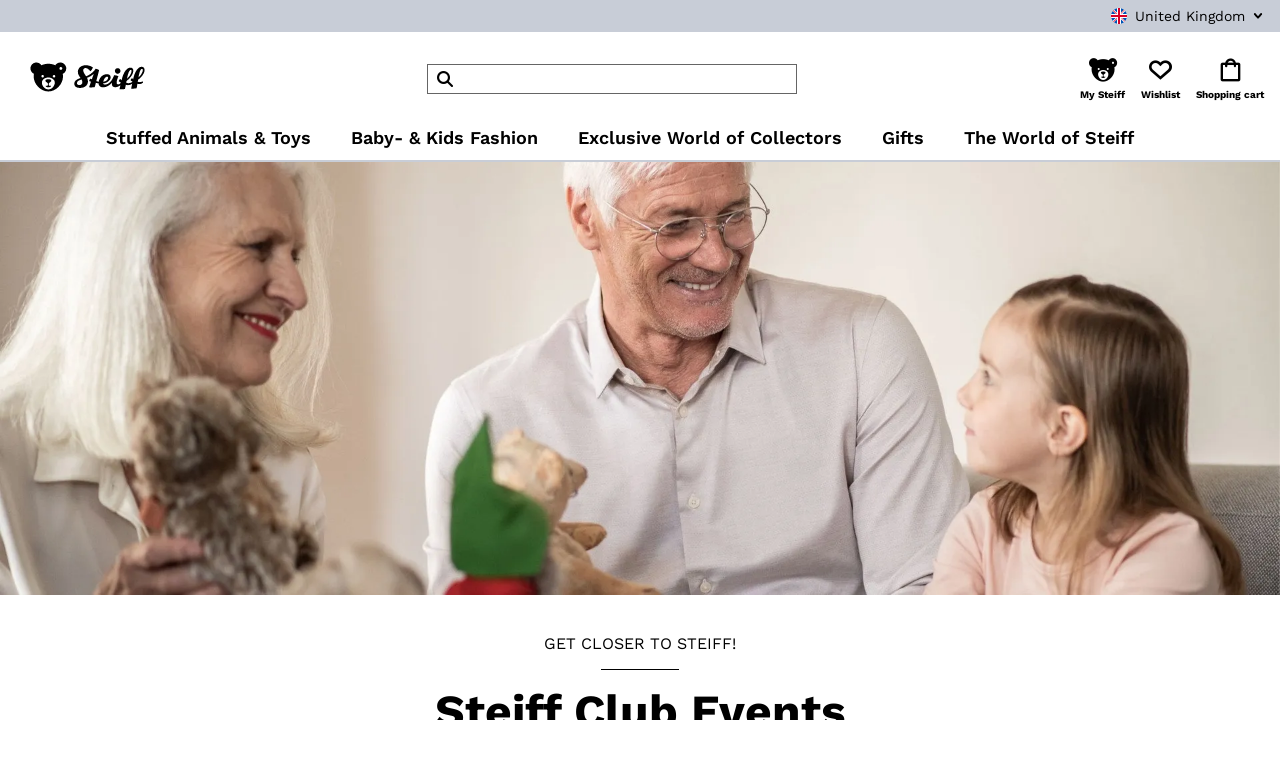

--- FILE ---
content_type: text/html; charset=utf-8
request_url: https://www.google.com/recaptcha/api2/anchor?ar=1&k=6LfIe4EpAAAAALE75oNaaOgTw2G3VadtzHYrJItg&co=aHR0cHM6Ly93d3cuc3RlaWZmLmNvbTo0NDM.&hl=en&v=N67nZn4AqZkNcbeMu4prBgzg&size=invisible&anchor-ms=20000&execute-ms=30000&cb=s58qfz2qk052
body_size: 48759
content:
<!DOCTYPE HTML><html dir="ltr" lang="en"><head><meta http-equiv="Content-Type" content="text/html; charset=UTF-8">
<meta http-equiv="X-UA-Compatible" content="IE=edge">
<title>reCAPTCHA</title>
<style type="text/css">
/* cyrillic-ext */
@font-face {
  font-family: 'Roboto';
  font-style: normal;
  font-weight: 400;
  font-stretch: 100%;
  src: url(//fonts.gstatic.com/s/roboto/v48/KFO7CnqEu92Fr1ME7kSn66aGLdTylUAMa3GUBHMdazTgWw.woff2) format('woff2');
  unicode-range: U+0460-052F, U+1C80-1C8A, U+20B4, U+2DE0-2DFF, U+A640-A69F, U+FE2E-FE2F;
}
/* cyrillic */
@font-face {
  font-family: 'Roboto';
  font-style: normal;
  font-weight: 400;
  font-stretch: 100%;
  src: url(//fonts.gstatic.com/s/roboto/v48/KFO7CnqEu92Fr1ME7kSn66aGLdTylUAMa3iUBHMdazTgWw.woff2) format('woff2');
  unicode-range: U+0301, U+0400-045F, U+0490-0491, U+04B0-04B1, U+2116;
}
/* greek-ext */
@font-face {
  font-family: 'Roboto';
  font-style: normal;
  font-weight: 400;
  font-stretch: 100%;
  src: url(//fonts.gstatic.com/s/roboto/v48/KFO7CnqEu92Fr1ME7kSn66aGLdTylUAMa3CUBHMdazTgWw.woff2) format('woff2');
  unicode-range: U+1F00-1FFF;
}
/* greek */
@font-face {
  font-family: 'Roboto';
  font-style: normal;
  font-weight: 400;
  font-stretch: 100%;
  src: url(//fonts.gstatic.com/s/roboto/v48/KFO7CnqEu92Fr1ME7kSn66aGLdTylUAMa3-UBHMdazTgWw.woff2) format('woff2');
  unicode-range: U+0370-0377, U+037A-037F, U+0384-038A, U+038C, U+038E-03A1, U+03A3-03FF;
}
/* math */
@font-face {
  font-family: 'Roboto';
  font-style: normal;
  font-weight: 400;
  font-stretch: 100%;
  src: url(//fonts.gstatic.com/s/roboto/v48/KFO7CnqEu92Fr1ME7kSn66aGLdTylUAMawCUBHMdazTgWw.woff2) format('woff2');
  unicode-range: U+0302-0303, U+0305, U+0307-0308, U+0310, U+0312, U+0315, U+031A, U+0326-0327, U+032C, U+032F-0330, U+0332-0333, U+0338, U+033A, U+0346, U+034D, U+0391-03A1, U+03A3-03A9, U+03B1-03C9, U+03D1, U+03D5-03D6, U+03F0-03F1, U+03F4-03F5, U+2016-2017, U+2034-2038, U+203C, U+2040, U+2043, U+2047, U+2050, U+2057, U+205F, U+2070-2071, U+2074-208E, U+2090-209C, U+20D0-20DC, U+20E1, U+20E5-20EF, U+2100-2112, U+2114-2115, U+2117-2121, U+2123-214F, U+2190, U+2192, U+2194-21AE, U+21B0-21E5, U+21F1-21F2, U+21F4-2211, U+2213-2214, U+2216-22FF, U+2308-230B, U+2310, U+2319, U+231C-2321, U+2336-237A, U+237C, U+2395, U+239B-23B7, U+23D0, U+23DC-23E1, U+2474-2475, U+25AF, U+25B3, U+25B7, U+25BD, U+25C1, U+25CA, U+25CC, U+25FB, U+266D-266F, U+27C0-27FF, U+2900-2AFF, U+2B0E-2B11, U+2B30-2B4C, U+2BFE, U+3030, U+FF5B, U+FF5D, U+1D400-1D7FF, U+1EE00-1EEFF;
}
/* symbols */
@font-face {
  font-family: 'Roboto';
  font-style: normal;
  font-weight: 400;
  font-stretch: 100%;
  src: url(//fonts.gstatic.com/s/roboto/v48/KFO7CnqEu92Fr1ME7kSn66aGLdTylUAMaxKUBHMdazTgWw.woff2) format('woff2');
  unicode-range: U+0001-000C, U+000E-001F, U+007F-009F, U+20DD-20E0, U+20E2-20E4, U+2150-218F, U+2190, U+2192, U+2194-2199, U+21AF, U+21E6-21F0, U+21F3, U+2218-2219, U+2299, U+22C4-22C6, U+2300-243F, U+2440-244A, U+2460-24FF, U+25A0-27BF, U+2800-28FF, U+2921-2922, U+2981, U+29BF, U+29EB, U+2B00-2BFF, U+4DC0-4DFF, U+FFF9-FFFB, U+10140-1018E, U+10190-1019C, U+101A0, U+101D0-101FD, U+102E0-102FB, U+10E60-10E7E, U+1D2C0-1D2D3, U+1D2E0-1D37F, U+1F000-1F0FF, U+1F100-1F1AD, U+1F1E6-1F1FF, U+1F30D-1F30F, U+1F315, U+1F31C, U+1F31E, U+1F320-1F32C, U+1F336, U+1F378, U+1F37D, U+1F382, U+1F393-1F39F, U+1F3A7-1F3A8, U+1F3AC-1F3AF, U+1F3C2, U+1F3C4-1F3C6, U+1F3CA-1F3CE, U+1F3D4-1F3E0, U+1F3ED, U+1F3F1-1F3F3, U+1F3F5-1F3F7, U+1F408, U+1F415, U+1F41F, U+1F426, U+1F43F, U+1F441-1F442, U+1F444, U+1F446-1F449, U+1F44C-1F44E, U+1F453, U+1F46A, U+1F47D, U+1F4A3, U+1F4B0, U+1F4B3, U+1F4B9, U+1F4BB, U+1F4BF, U+1F4C8-1F4CB, U+1F4D6, U+1F4DA, U+1F4DF, U+1F4E3-1F4E6, U+1F4EA-1F4ED, U+1F4F7, U+1F4F9-1F4FB, U+1F4FD-1F4FE, U+1F503, U+1F507-1F50B, U+1F50D, U+1F512-1F513, U+1F53E-1F54A, U+1F54F-1F5FA, U+1F610, U+1F650-1F67F, U+1F687, U+1F68D, U+1F691, U+1F694, U+1F698, U+1F6AD, U+1F6B2, U+1F6B9-1F6BA, U+1F6BC, U+1F6C6-1F6CF, U+1F6D3-1F6D7, U+1F6E0-1F6EA, U+1F6F0-1F6F3, U+1F6F7-1F6FC, U+1F700-1F7FF, U+1F800-1F80B, U+1F810-1F847, U+1F850-1F859, U+1F860-1F887, U+1F890-1F8AD, U+1F8B0-1F8BB, U+1F8C0-1F8C1, U+1F900-1F90B, U+1F93B, U+1F946, U+1F984, U+1F996, U+1F9E9, U+1FA00-1FA6F, U+1FA70-1FA7C, U+1FA80-1FA89, U+1FA8F-1FAC6, U+1FACE-1FADC, U+1FADF-1FAE9, U+1FAF0-1FAF8, U+1FB00-1FBFF;
}
/* vietnamese */
@font-face {
  font-family: 'Roboto';
  font-style: normal;
  font-weight: 400;
  font-stretch: 100%;
  src: url(//fonts.gstatic.com/s/roboto/v48/KFO7CnqEu92Fr1ME7kSn66aGLdTylUAMa3OUBHMdazTgWw.woff2) format('woff2');
  unicode-range: U+0102-0103, U+0110-0111, U+0128-0129, U+0168-0169, U+01A0-01A1, U+01AF-01B0, U+0300-0301, U+0303-0304, U+0308-0309, U+0323, U+0329, U+1EA0-1EF9, U+20AB;
}
/* latin-ext */
@font-face {
  font-family: 'Roboto';
  font-style: normal;
  font-weight: 400;
  font-stretch: 100%;
  src: url(//fonts.gstatic.com/s/roboto/v48/KFO7CnqEu92Fr1ME7kSn66aGLdTylUAMa3KUBHMdazTgWw.woff2) format('woff2');
  unicode-range: U+0100-02BA, U+02BD-02C5, U+02C7-02CC, U+02CE-02D7, U+02DD-02FF, U+0304, U+0308, U+0329, U+1D00-1DBF, U+1E00-1E9F, U+1EF2-1EFF, U+2020, U+20A0-20AB, U+20AD-20C0, U+2113, U+2C60-2C7F, U+A720-A7FF;
}
/* latin */
@font-face {
  font-family: 'Roboto';
  font-style: normal;
  font-weight: 400;
  font-stretch: 100%;
  src: url(//fonts.gstatic.com/s/roboto/v48/KFO7CnqEu92Fr1ME7kSn66aGLdTylUAMa3yUBHMdazQ.woff2) format('woff2');
  unicode-range: U+0000-00FF, U+0131, U+0152-0153, U+02BB-02BC, U+02C6, U+02DA, U+02DC, U+0304, U+0308, U+0329, U+2000-206F, U+20AC, U+2122, U+2191, U+2193, U+2212, U+2215, U+FEFF, U+FFFD;
}
/* cyrillic-ext */
@font-face {
  font-family: 'Roboto';
  font-style: normal;
  font-weight: 500;
  font-stretch: 100%;
  src: url(//fonts.gstatic.com/s/roboto/v48/KFO7CnqEu92Fr1ME7kSn66aGLdTylUAMa3GUBHMdazTgWw.woff2) format('woff2');
  unicode-range: U+0460-052F, U+1C80-1C8A, U+20B4, U+2DE0-2DFF, U+A640-A69F, U+FE2E-FE2F;
}
/* cyrillic */
@font-face {
  font-family: 'Roboto';
  font-style: normal;
  font-weight: 500;
  font-stretch: 100%;
  src: url(//fonts.gstatic.com/s/roboto/v48/KFO7CnqEu92Fr1ME7kSn66aGLdTylUAMa3iUBHMdazTgWw.woff2) format('woff2');
  unicode-range: U+0301, U+0400-045F, U+0490-0491, U+04B0-04B1, U+2116;
}
/* greek-ext */
@font-face {
  font-family: 'Roboto';
  font-style: normal;
  font-weight: 500;
  font-stretch: 100%;
  src: url(//fonts.gstatic.com/s/roboto/v48/KFO7CnqEu92Fr1ME7kSn66aGLdTylUAMa3CUBHMdazTgWw.woff2) format('woff2');
  unicode-range: U+1F00-1FFF;
}
/* greek */
@font-face {
  font-family: 'Roboto';
  font-style: normal;
  font-weight: 500;
  font-stretch: 100%;
  src: url(//fonts.gstatic.com/s/roboto/v48/KFO7CnqEu92Fr1ME7kSn66aGLdTylUAMa3-UBHMdazTgWw.woff2) format('woff2');
  unicode-range: U+0370-0377, U+037A-037F, U+0384-038A, U+038C, U+038E-03A1, U+03A3-03FF;
}
/* math */
@font-face {
  font-family: 'Roboto';
  font-style: normal;
  font-weight: 500;
  font-stretch: 100%;
  src: url(//fonts.gstatic.com/s/roboto/v48/KFO7CnqEu92Fr1ME7kSn66aGLdTylUAMawCUBHMdazTgWw.woff2) format('woff2');
  unicode-range: U+0302-0303, U+0305, U+0307-0308, U+0310, U+0312, U+0315, U+031A, U+0326-0327, U+032C, U+032F-0330, U+0332-0333, U+0338, U+033A, U+0346, U+034D, U+0391-03A1, U+03A3-03A9, U+03B1-03C9, U+03D1, U+03D5-03D6, U+03F0-03F1, U+03F4-03F5, U+2016-2017, U+2034-2038, U+203C, U+2040, U+2043, U+2047, U+2050, U+2057, U+205F, U+2070-2071, U+2074-208E, U+2090-209C, U+20D0-20DC, U+20E1, U+20E5-20EF, U+2100-2112, U+2114-2115, U+2117-2121, U+2123-214F, U+2190, U+2192, U+2194-21AE, U+21B0-21E5, U+21F1-21F2, U+21F4-2211, U+2213-2214, U+2216-22FF, U+2308-230B, U+2310, U+2319, U+231C-2321, U+2336-237A, U+237C, U+2395, U+239B-23B7, U+23D0, U+23DC-23E1, U+2474-2475, U+25AF, U+25B3, U+25B7, U+25BD, U+25C1, U+25CA, U+25CC, U+25FB, U+266D-266F, U+27C0-27FF, U+2900-2AFF, U+2B0E-2B11, U+2B30-2B4C, U+2BFE, U+3030, U+FF5B, U+FF5D, U+1D400-1D7FF, U+1EE00-1EEFF;
}
/* symbols */
@font-face {
  font-family: 'Roboto';
  font-style: normal;
  font-weight: 500;
  font-stretch: 100%;
  src: url(//fonts.gstatic.com/s/roboto/v48/KFO7CnqEu92Fr1ME7kSn66aGLdTylUAMaxKUBHMdazTgWw.woff2) format('woff2');
  unicode-range: U+0001-000C, U+000E-001F, U+007F-009F, U+20DD-20E0, U+20E2-20E4, U+2150-218F, U+2190, U+2192, U+2194-2199, U+21AF, U+21E6-21F0, U+21F3, U+2218-2219, U+2299, U+22C4-22C6, U+2300-243F, U+2440-244A, U+2460-24FF, U+25A0-27BF, U+2800-28FF, U+2921-2922, U+2981, U+29BF, U+29EB, U+2B00-2BFF, U+4DC0-4DFF, U+FFF9-FFFB, U+10140-1018E, U+10190-1019C, U+101A0, U+101D0-101FD, U+102E0-102FB, U+10E60-10E7E, U+1D2C0-1D2D3, U+1D2E0-1D37F, U+1F000-1F0FF, U+1F100-1F1AD, U+1F1E6-1F1FF, U+1F30D-1F30F, U+1F315, U+1F31C, U+1F31E, U+1F320-1F32C, U+1F336, U+1F378, U+1F37D, U+1F382, U+1F393-1F39F, U+1F3A7-1F3A8, U+1F3AC-1F3AF, U+1F3C2, U+1F3C4-1F3C6, U+1F3CA-1F3CE, U+1F3D4-1F3E0, U+1F3ED, U+1F3F1-1F3F3, U+1F3F5-1F3F7, U+1F408, U+1F415, U+1F41F, U+1F426, U+1F43F, U+1F441-1F442, U+1F444, U+1F446-1F449, U+1F44C-1F44E, U+1F453, U+1F46A, U+1F47D, U+1F4A3, U+1F4B0, U+1F4B3, U+1F4B9, U+1F4BB, U+1F4BF, U+1F4C8-1F4CB, U+1F4D6, U+1F4DA, U+1F4DF, U+1F4E3-1F4E6, U+1F4EA-1F4ED, U+1F4F7, U+1F4F9-1F4FB, U+1F4FD-1F4FE, U+1F503, U+1F507-1F50B, U+1F50D, U+1F512-1F513, U+1F53E-1F54A, U+1F54F-1F5FA, U+1F610, U+1F650-1F67F, U+1F687, U+1F68D, U+1F691, U+1F694, U+1F698, U+1F6AD, U+1F6B2, U+1F6B9-1F6BA, U+1F6BC, U+1F6C6-1F6CF, U+1F6D3-1F6D7, U+1F6E0-1F6EA, U+1F6F0-1F6F3, U+1F6F7-1F6FC, U+1F700-1F7FF, U+1F800-1F80B, U+1F810-1F847, U+1F850-1F859, U+1F860-1F887, U+1F890-1F8AD, U+1F8B0-1F8BB, U+1F8C0-1F8C1, U+1F900-1F90B, U+1F93B, U+1F946, U+1F984, U+1F996, U+1F9E9, U+1FA00-1FA6F, U+1FA70-1FA7C, U+1FA80-1FA89, U+1FA8F-1FAC6, U+1FACE-1FADC, U+1FADF-1FAE9, U+1FAF0-1FAF8, U+1FB00-1FBFF;
}
/* vietnamese */
@font-face {
  font-family: 'Roboto';
  font-style: normal;
  font-weight: 500;
  font-stretch: 100%;
  src: url(//fonts.gstatic.com/s/roboto/v48/KFO7CnqEu92Fr1ME7kSn66aGLdTylUAMa3OUBHMdazTgWw.woff2) format('woff2');
  unicode-range: U+0102-0103, U+0110-0111, U+0128-0129, U+0168-0169, U+01A0-01A1, U+01AF-01B0, U+0300-0301, U+0303-0304, U+0308-0309, U+0323, U+0329, U+1EA0-1EF9, U+20AB;
}
/* latin-ext */
@font-face {
  font-family: 'Roboto';
  font-style: normal;
  font-weight: 500;
  font-stretch: 100%;
  src: url(//fonts.gstatic.com/s/roboto/v48/KFO7CnqEu92Fr1ME7kSn66aGLdTylUAMa3KUBHMdazTgWw.woff2) format('woff2');
  unicode-range: U+0100-02BA, U+02BD-02C5, U+02C7-02CC, U+02CE-02D7, U+02DD-02FF, U+0304, U+0308, U+0329, U+1D00-1DBF, U+1E00-1E9F, U+1EF2-1EFF, U+2020, U+20A0-20AB, U+20AD-20C0, U+2113, U+2C60-2C7F, U+A720-A7FF;
}
/* latin */
@font-face {
  font-family: 'Roboto';
  font-style: normal;
  font-weight: 500;
  font-stretch: 100%;
  src: url(//fonts.gstatic.com/s/roboto/v48/KFO7CnqEu92Fr1ME7kSn66aGLdTylUAMa3yUBHMdazQ.woff2) format('woff2');
  unicode-range: U+0000-00FF, U+0131, U+0152-0153, U+02BB-02BC, U+02C6, U+02DA, U+02DC, U+0304, U+0308, U+0329, U+2000-206F, U+20AC, U+2122, U+2191, U+2193, U+2212, U+2215, U+FEFF, U+FFFD;
}
/* cyrillic-ext */
@font-face {
  font-family: 'Roboto';
  font-style: normal;
  font-weight: 900;
  font-stretch: 100%;
  src: url(//fonts.gstatic.com/s/roboto/v48/KFO7CnqEu92Fr1ME7kSn66aGLdTylUAMa3GUBHMdazTgWw.woff2) format('woff2');
  unicode-range: U+0460-052F, U+1C80-1C8A, U+20B4, U+2DE0-2DFF, U+A640-A69F, U+FE2E-FE2F;
}
/* cyrillic */
@font-face {
  font-family: 'Roboto';
  font-style: normal;
  font-weight: 900;
  font-stretch: 100%;
  src: url(//fonts.gstatic.com/s/roboto/v48/KFO7CnqEu92Fr1ME7kSn66aGLdTylUAMa3iUBHMdazTgWw.woff2) format('woff2');
  unicode-range: U+0301, U+0400-045F, U+0490-0491, U+04B0-04B1, U+2116;
}
/* greek-ext */
@font-face {
  font-family: 'Roboto';
  font-style: normal;
  font-weight: 900;
  font-stretch: 100%;
  src: url(//fonts.gstatic.com/s/roboto/v48/KFO7CnqEu92Fr1ME7kSn66aGLdTylUAMa3CUBHMdazTgWw.woff2) format('woff2');
  unicode-range: U+1F00-1FFF;
}
/* greek */
@font-face {
  font-family: 'Roboto';
  font-style: normal;
  font-weight: 900;
  font-stretch: 100%;
  src: url(//fonts.gstatic.com/s/roboto/v48/KFO7CnqEu92Fr1ME7kSn66aGLdTylUAMa3-UBHMdazTgWw.woff2) format('woff2');
  unicode-range: U+0370-0377, U+037A-037F, U+0384-038A, U+038C, U+038E-03A1, U+03A3-03FF;
}
/* math */
@font-face {
  font-family: 'Roboto';
  font-style: normal;
  font-weight: 900;
  font-stretch: 100%;
  src: url(//fonts.gstatic.com/s/roboto/v48/KFO7CnqEu92Fr1ME7kSn66aGLdTylUAMawCUBHMdazTgWw.woff2) format('woff2');
  unicode-range: U+0302-0303, U+0305, U+0307-0308, U+0310, U+0312, U+0315, U+031A, U+0326-0327, U+032C, U+032F-0330, U+0332-0333, U+0338, U+033A, U+0346, U+034D, U+0391-03A1, U+03A3-03A9, U+03B1-03C9, U+03D1, U+03D5-03D6, U+03F0-03F1, U+03F4-03F5, U+2016-2017, U+2034-2038, U+203C, U+2040, U+2043, U+2047, U+2050, U+2057, U+205F, U+2070-2071, U+2074-208E, U+2090-209C, U+20D0-20DC, U+20E1, U+20E5-20EF, U+2100-2112, U+2114-2115, U+2117-2121, U+2123-214F, U+2190, U+2192, U+2194-21AE, U+21B0-21E5, U+21F1-21F2, U+21F4-2211, U+2213-2214, U+2216-22FF, U+2308-230B, U+2310, U+2319, U+231C-2321, U+2336-237A, U+237C, U+2395, U+239B-23B7, U+23D0, U+23DC-23E1, U+2474-2475, U+25AF, U+25B3, U+25B7, U+25BD, U+25C1, U+25CA, U+25CC, U+25FB, U+266D-266F, U+27C0-27FF, U+2900-2AFF, U+2B0E-2B11, U+2B30-2B4C, U+2BFE, U+3030, U+FF5B, U+FF5D, U+1D400-1D7FF, U+1EE00-1EEFF;
}
/* symbols */
@font-face {
  font-family: 'Roboto';
  font-style: normal;
  font-weight: 900;
  font-stretch: 100%;
  src: url(//fonts.gstatic.com/s/roboto/v48/KFO7CnqEu92Fr1ME7kSn66aGLdTylUAMaxKUBHMdazTgWw.woff2) format('woff2');
  unicode-range: U+0001-000C, U+000E-001F, U+007F-009F, U+20DD-20E0, U+20E2-20E4, U+2150-218F, U+2190, U+2192, U+2194-2199, U+21AF, U+21E6-21F0, U+21F3, U+2218-2219, U+2299, U+22C4-22C6, U+2300-243F, U+2440-244A, U+2460-24FF, U+25A0-27BF, U+2800-28FF, U+2921-2922, U+2981, U+29BF, U+29EB, U+2B00-2BFF, U+4DC0-4DFF, U+FFF9-FFFB, U+10140-1018E, U+10190-1019C, U+101A0, U+101D0-101FD, U+102E0-102FB, U+10E60-10E7E, U+1D2C0-1D2D3, U+1D2E0-1D37F, U+1F000-1F0FF, U+1F100-1F1AD, U+1F1E6-1F1FF, U+1F30D-1F30F, U+1F315, U+1F31C, U+1F31E, U+1F320-1F32C, U+1F336, U+1F378, U+1F37D, U+1F382, U+1F393-1F39F, U+1F3A7-1F3A8, U+1F3AC-1F3AF, U+1F3C2, U+1F3C4-1F3C6, U+1F3CA-1F3CE, U+1F3D4-1F3E0, U+1F3ED, U+1F3F1-1F3F3, U+1F3F5-1F3F7, U+1F408, U+1F415, U+1F41F, U+1F426, U+1F43F, U+1F441-1F442, U+1F444, U+1F446-1F449, U+1F44C-1F44E, U+1F453, U+1F46A, U+1F47D, U+1F4A3, U+1F4B0, U+1F4B3, U+1F4B9, U+1F4BB, U+1F4BF, U+1F4C8-1F4CB, U+1F4D6, U+1F4DA, U+1F4DF, U+1F4E3-1F4E6, U+1F4EA-1F4ED, U+1F4F7, U+1F4F9-1F4FB, U+1F4FD-1F4FE, U+1F503, U+1F507-1F50B, U+1F50D, U+1F512-1F513, U+1F53E-1F54A, U+1F54F-1F5FA, U+1F610, U+1F650-1F67F, U+1F687, U+1F68D, U+1F691, U+1F694, U+1F698, U+1F6AD, U+1F6B2, U+1F6B9-1F6BA, U+1F6BC, U+1F6C6-1F6CF, U+1F6D3-1F6D7, U+1F6E0-1F6EA, U+1F6F0-1F6F3, U+1F6F7-1F6FC, U+1F700-1F7FF, U+1F800-1F80B, U+1F810-1F847, U+1F850-1F859, U+1F860-1F887, U+1F890-1F8AD, U+1F8B0-1F8BB, U+1F8C0-1F8C1, U+1F900-1F90B, U+1F93B, U+1F946, U+1F984, U+1F996, U+1F9E9, U+1FA00-1FA6F, U+1FA70-1FA7C, U+1FA80-1FA89, U+1FA8F-1FAC6, U+1FACE-1FADC, U+1FADF-1FAE9, U+1FAF0-1FAF8, U+1FB00-1FBFF;
}
/* vietnamese */
@font-face {
  font-family: 'Roboto';
  font-style: normal;
  font-weight: 900;
  font-stretch: 100%;
  src: url(//fonts.gstatic.com/s/roboto/v48/KFO7CnqEu92Fr1ME7kSn66aGLdTylUAMa3OUBHMdazTgWw.woff2) format('woff2');
  unicode-range: U+0102-0103, U+0110-0111, U+0128-0129, U+0168-0169, U+01A0-01A1, U+01AF-01B0, U+0300-0301, U+0303-0304, U+0308-0309, U+0323, U+0329, U+1EA0-1EF9, U+20AB;
}
/* latin-ext */
@font-face {
  font-family: 'Roboto';
  font-style: normal;
  font-weight: 900;
  font-stretch: 100%;
  src: url(//fonts.gstatic.com/s/roboto/v48/KFO7CnqEu92Fr1ME7kSn66aGLdTylUAMa3KUBHMdazTgWw.woff2) format('woff2');
  unicode-range: U+0100-02BA, U+02BD-02C5, U+02C7-02CC, U+02CE-02D7, U+02DD-02FF, U+0304, U+0308, U+0329, U+1D00-1DBF, U+1E00-1E9F, U+1EF2-1EFF, U+2020, U+20A0-20AB, U+20AD-20C0, U+2113, U+2C60-2C7F, U+A720-A7FF;
}
/* latin */
@font-face {
  font-family: 'Roboto';
  font-style: normal;
  font-weight: 900;
  font-stretch: 100%;
  src: url(//fonts.gstatic.com/s/roboto/v48/KFO7CnqEu92Fr1ME7kSn66aGLdTylUAMa3yUBHMdazQ.woff2) format('woff2');
  unicode-range: U+0000-00FF, U+0131, U+0152-0153, U+02BB-02BC, U+02C6, U+02DA, U+02DC, U+0304, U+0308, U+0329, U+2000-206F, U+20AC, U+2122, U+2191, U+2193, U+2212, U+2215, U+FEFF, U+FFFD;
}

</style>
<link rel="stylesheet" type="text/css" href="https://www.gstatic.com/recaptcha/releases/N67nZn4AqZkNcbeMu4prBgzg/styles__ltr.css">
<script nonce="5-t6SYqSkszw5zeLAMJfvw" type="text/javascript">window['__recaptcha_api'] = 'https://www.google.com/recaptcha/api2/';</script>
<script type="text/javascript" src="https://www.gstatic.com/recaptcha/releases/N67nZn4AqZkNcbeMu4prBgzg/recaptcha__en.js" nonce="5-t6SYqSkszw5zeLAMJfvw">
      
    </script></head>
<body><div id="rc-anchor-alert" class="rc-anchor-alert"></div>
<input type="hidden" id="recaptcha-token" value="[base64]">
<script type="text/javascript" nonce="5-t6SYqSkszw5zeLAMJfvw">
      recaptcha.anchor.Main.init("[\x22ainput\x22,[\x22bgdata\x22,\x22\x22,\[base64]/[base64]/[base64]/[base64]/[base64]/[base64]/KGcoTywyNTMsTy5PKSxVRyhPLEMpKTpnKE8sMjUzLEMpLE8pKSxsKSksTykpfSxieT1mdW5jdGlvbihDLE8sdSxsKXtmb3IobD0odT1SKEMpLDApO08+MDtPLS0pbD1sPDw4fFooQyk7ZyhDLHUsbCl9LFVHPWZ1bmN0aW9uKEMsTyl7Qy5pLmxlbmd0aD4xMDQ/[base64]/[base64]/[base64]/[base64]/[base64]/[base64]/[base64]\\u003d\x22,\[base64]\\u003d\\u003d\x22,\[base64]/CgMOVw5fDoSMva2FqIjlVw41Cwowvw5wvcMKUwoZswpI2wpDCvsONAsKWPDF/[base64]/[base64]/CpMKKwrLDtU7DiGbCqMOsw4DDj8KgLMOHGsKiw4JtNMK2wrkUw6DCicKWSMOBwrjDtk1/[base64]/[base64]/CvMO8w5NcIhE1NXDDkF11dyjDsDzDmSl0JcKHw7HDjTzCuWlyCMKqw4BhJcKrJynCn8Kuwp51AcONHQLCq8Oqwr3DiMO8wqTCqSDCvksWZgcCw4PDtsOcEsOAVUt1FcOIw5Ilw6TCvsOZwoXDq8Kmw4PDlsOJSnHCqWAtwpxmw6PDscKoTgDCvwhswrErw6/[base64]/CkMKFw4DCkw97I8K+wo7DnmHDmsKow68Iw7ZRJGrCrsKTw4LDj1XCvMKnecOwPi5/wofChDE4YgwjwqFxw7jCssO5w5nDiMO1wrXDg0rClcKHw6kyw7siw71rEsKsw6fCi1LCmyTCtCVvKMKREsO7BVgxw6YXXsO7wqYCwrF7W8Kuw6gdw6F1esOuw45qKMOKPcOIw6wowooyEMOwwrhsMDJWLyJ5w6YxeB/DmmQGwqHDhhzCj8KFXDzDrsKSwqTDocK3woNOw5srPSAxTglLCsOOw5oRan0nwr1zesKuwqvDjcOmLj3DkcKIw7hoAh3CrjAzwpY/wrlML8KVwrDCpTYYZcONw40/[base64]/DusKMGRQKwrIwK8KMH8KsScKETHfDiCEPCcOmw53CpsK+wpYYwoRbw6JJwrI9wqACeHHDsC9hSQ/CjMKow6MHG8OLw7lVw7fChHXCmT9Ww4fCsMOlwrkgw6klIMOSwrcdJGVyZ8KdeznDtUTCmcOrwpNhwoZywr7CklPCnDQET24xC8Ohw4DDgcOswq1gX0QKwokXKBfCmkIicjs3w4Rew5UOHcKsGMKsH3/[base64]/CnjTDjMO3w4rDh1LCssOUKxbDv8K9CMKtwrbDq09jSsO+JsOxXMOkMcOIw7jCglnCmcKOfnM/wrRyW8OVFWkGB8KwL8Kkw5zDpsK4w6rCp8OsFsKFWhxGw5XCvcKIw6p6wrbDlkTCt8ONwpbCh1fCsxTDil4Ew6/CrVdaw7PCsFbDsWp8wo/DnE3DncKSc2PCgMK9wot0bcOzFHstWMK8w7dkw7XDrcKvw5/CgzsDa8K+w7jDvcKLwppXwpEDecOoU2XDoj3DksKwwp3CrsK+wo1Bwr7DvizCuGPCtsO9w5ZbbDZeUFrCjXvCjQLCrcKCwoXDksOQIMOvbsOuwrQWAcKQwpZCw697woBLwrZ+FcO6w6rCjjPCtMKcbmQjOMOGwqrDsncOwpU1WsKdQ8KzcS/Cr0xNLxDCghB5w4QwP8KsMMOcw43Dn0jCsTfDkcKOccKkwo7CuHrCqVDCtmDCpzEbEsKfwqHCmXEIwqIFw4TCvFxCIUYvFilfwprDmxLCmMODSDLCpcOfYDchwqc/[base64]/[base64]/[base64]/UiJAwqPDu8OcEz4eIcOfwr0ZwrTDpcKEM8OQwrtow7gRfxZAwoZXwqM+Ey8Zw4srwpDCmMKOwq/ChcO7E0nDgVrCpcOuw7kkwo95wq8/w6wfw6xVwqXDk8OGPsK/[base64]/Dq8O6OlPDpETDoMKqKMKEwpAyw7HDmMOww4bDu8KxLU/DpMOjH1rDnsK1wprCoMKcXGDCm8KRcsOyw6odw7nChMKuYkDChCF4fsOFwqHCoRnCm29YcE/Dn8OSWl/Ch3rCj8OLASgkHl7DhxjDk8KyQRTCs3XCssOrcMO1w5YRwrLDq8OawpNiw5TDiBYHwoLCmwvCjDjDucOQwoUqSyzDs8K4w6DCgwnDjsK9D8ORwrUbPsOgO2HCoMOawrzDvx/DhkhpwoxBGXc6YEwkwoUqworCs2B2HsK5w4xYTMK9w7XCkMOUwrrDqydVwqYpw48Nw79wQQvDtDRBA8Oow4/DjhHDk0Z4AnPDvsOyLsKcwpjDiFjCkCpXw442w7zCkg3Dtl7DgMO+A8Kjwo13CBnDjsK3NsOaXMKAAsKBD8OaMMOgw4bCt3ouw6huf0p4wp1fwoMsO2I7IsKrEsOyw4jCgcK4cWTCmD4UZj7DuUvCqH7DvsOZasOISm/DpSx7U8KwwpHDnsK/[base64]/Cij/DlGstwqTDgcODYMK2w7LDu8O2w7XDsBckw5TDqDbCozXCo1Mgw4Mrw6HCv8OFwpnDr8KYZMKaw5/CgMOFwobDkgFjRjfCpMKjZ8OFwp50YXhhw4BGCFDCvMO3w7jDhcOJBlvCmGfCgkvCgMKiwo4+QGvDusO3w7x/[base64]/[base64]/[base64]/wrDDkcKNw75BSXfDvk44w7xgRMOvw4bCgWwdw6NJW8OUwqICwpQzdClkwqAoBgAvAynCisOBw5IVw4TCl0ZGIMKiI8KwwqRFODLCqBQkw7gHNcOqwphXP13DpsKFwoMqa3xowpfConVqVGAKw6NiSMKACMO3cFcGX8OCfn/DmXfCoGR3IgoGTMO2wqfDtmtowrh7HEUFw75hYmTDvzjCmcOvMH9dacOXIcOlwqgUwpPClMK1UEVhw6TColxjwoIbPsOqeAkmWQk9AsKpw4XDmsOZw53Cv8OMw7JwwoRySwHDusKzZ2nClDJdwpF9dcOTwqrCusOYw4XCisOEwpMcw4o3wqrDtcKLBsO/wqvDn189UXXCjsOZw6l4w7wQwq81w6rCmDwIQDxPLkJIWMOeD8OCWcKJwrbCssOYS8OxwotbwpNjwq4uDC3DqQkwT1jCvhbDo8OQwqTCmHEUR8O9w6bDiMKaQcK2wrbDuU9WwqPCnEAEwp9CZMK/VhnDsnoVWcOWEcKED8Kvw5k/w4EpU8Oiw73CkMOXSWDDqsK4w7TCucK6w7F+wpcHRA4Mwq3DvzslEMO/BsKXB8OFwrordyXDinh2AjpWwozChMOpwqwxTsKQHHNMOUQcTMOedCJiPsOqdMKtD3UybsKyw4DCgMOcwoDDncKhZQvCv8KlwqrDhBVGwq8Ewp3DlgHDokLDp8OQwo/CnmAJelZxwoYJBR7DqCrCmlddfXBaEMK1QcK2wofCoD0/MAvCncOww7vDmA7DlMOGw4TCtRFFw41iTMO0Fg1yacOGNMOew63Cp0vClnoleGPCo8ONHE9CCkBAw6nCm8OtLsKQwpMjw4U6MEtVRsKKR8Kow6bDnsKGKMKKwrcfwo/DuinDlsOrw5fDqVU0w7cAw5HCtMKzNFwWGcOCA8KRccOewrEiw7AqdQLDlm8+fMKAwq0Iw4/DhQXCohbDtyTCsMO/wpXCnsOiSSgsV8Ojw4jDr8O1w7/[base64]/w47DjsKJUMOOw48XeF9DE1DDkMOVP8OjwohSw51Zw7zDjMKhwrISwonDhsKZTsOyw553w5pgPsOWaDTCj1nCoHlPw4rCoMKyEyfCg2wUNU7DgcKXYsKIwrZXw7LDvsORGCh2AcOnPUdCQ8O4WVrDgzlxw6/[base64]/[base64]/DvMK8OsO6w7LDrhB1w4HCj0kfwp3CiGcswq4IwozDm30uwpQ5w4bCiMOIez3DohrCgy/Cizobw6TDtFrDggPDp2HCncKqw6zCs0dIacOvwovCnRFHwqjDgQLDvi3DrMKuZ8KEfFPCk8OAw7PCqk7DtAFpwrBfwr/Di8KbJMKGUMO1WMOZwpBww61ywp8Xw7ApwobDvUbDi8OjwoDDtMKnw5TDs8Obw79vJgDDiHd/[base64]/DmcK4WwTDtEcIFn0vw5JIw5TCrMO5Xi8Fw6IwVwwse10XBwrDoMKlwrnDrHLDrxtwb0x3w6/DtTbDqEbCpcKRP3XDisKwW0LCqMK1NhM5VWtxBXdAF0jDpgNIwrBHwoomHsO/RsKQwonDsxBTMsOZX03CmsKMwrbCssOzwqHDpMOsw57DnQDDlsKvHsKBwoJaw5nDhUvDvV3CtWpcwoRDS8OVT3LDuMKIwrtue8KeRUnDpVZFw4rDt8OfEMK0wqg0WcK5wpRgI8Kdw6s+VsK3McO8PT1xwozCvzjDq8Ooc8Kew6rCn8KnwqNnw6/DqGDCkcOiwpfCvVDDmMO1wqtTw6HClSBzw54jBkDDusOFwrvCmwVPfcO4SMO0CQAhfHHDg8Kcwr/CisOpw6sIwonDvcKNExomworDqm/CksKAw6kVFcKZw5TCrcKVF1nDmcKYei/CowU9w7rDli8ZwpxVwoh9wo8RwpHDmMKWKcKvw5gPZk8nA8O2w4Jdw5IyfwIeGBzDiA/CsytPwp7DpAZUSE07w5AcwovDjcK+dsOMw7XChsOoIMKkGsK5wqIOw57DnxB0woUCwr95E8KWw6zCoMO9PkDCr8Ouw5pXJMO6w6XCqsKDA8KAwrNfV2/[base64]/DlMOBwpZ+LHHCoyJZwqPDvlLDkcOJGcO5b8OkI8OoLATDtVEKLMKvUcOjwrrDtUp3NMOiwr90RSPCv8OewqvDsMOwD1d+woTCqg/CoTYVw7MAwo1vwozCmjUUw44TwqxXw4rCg8KLwpIcOAxoYV4tGHLCs03CmMOhwoQ/[base64]/DikgCI07DvMKgwpB4wpgYRMKJw6NKXX7CggNLwqNzwp7CgDTDhysqw5jDmH/CmRfCi8O1w4YEHyQsw7JhN8KPO8Klw5bClU3CpQzDjjfDrsOPworDusKQScKwOMOhw50zwog6SSVPR8O5TMOSwq9JUWhOCEg/[base64]/DhnDsMKgw6/Do2cqwrsSU8KBw5/DuCDCj2VoE8OBwrwLY0Z7OcKycsKDRD7ChS/Cvgtnw5nCkn0jw67CjF0twofDgjJ5XkcQUVnClMOEUQl7a8KiRiY4w5NYAyQIbHNFTH0ew7TChcKXw5vDly/[base64]/DnijDisKBw7fDmnNyfsKha8OhS2BRUcOgwoc9woEdQ3fDucOiWz1RCsKZwofCmQRDw6l0BFMWamnDr0nCoMKlwpXDqcOPOC/Dv8KxwojDqsKHPA16AlfClsOAbl/Ds1s7wqR5w7RASm7Co8OOwp1LHWw6W8KBw7UaCMOrw74qK3RiXgnChFR3U8K0wpI8wofCsXrDu8KAwoNmZMKeTUAtM3wqwonDiMOxfsKjwpPDjThKa2HCgHFcwpJuw7fCq0RAUzU0wqrCgh4xdVcACcOCPcO4w644w4zDqyfDsHp4w5TDhzULw5jChQMpOMOUwrwCw7/Dp8OJw5/CoMOQHcOMw6XDqSUpw7New7RyIMKQGsKSwrgLVcOHwpwaw4kGSsOJwosDIznCjsO1wqs1woEMTsKGfMOdwpbClMKFXkwnLznCiQDDuiDDuMOsBcOTwpTCjsKCAwwpDAnCngQPECd+LsKVwos3wrUiQGYQAMOgwqoUf8KswrpZQcOMw54Kw63Dli/DozdqPsO/wq7DpsKVwpPCusOMw6XCscKcw47CkcKyw7Bkw7A8JsOiZMK6w7Rnw5PDr15tMRIyBcOZVR5HYsKJFnrDqj96e1UqwqDCssOgw73Ck8O/acOwZMK+UFZ5w6YjwpjCvFQ7QcKEYlHDmlHCv8KsOF3CnMKLLcKNSglJFMOJGcOfNFbCiSknwpkwwpY+VcOtwpTCh8OZwozDusKSw7wYw6h8w5HChj3CtsKew4XDkTjCkMO9wr8wV8KTRy/Co8OZIcKbTcKww7fCpDDCgsOhc8KcIhwJw5/Dt8Kewo8lKsKQw4XCmSHDjcOYZsKMw7JKw5/CksKYwrzDgicxw5oGw7HCocK6PcKZw7LDpcKGcsOaKipXw71bwrRqwr3DvhbChMOQEC0xw4bDicO9VwpRw6zCqcOlw4IKwp3Dh8KJwp3CgSo5bQbCvDEiwo/DssOERjjCjsOAaMKcQcKlwqTDgUxiwq7DmxENTEjCnsOzWWoObRVWw5RZw7dEV8KDUsOjZgYJFRXDhsK1eQpzwoVQwrZxHsOIDXg6woTCsCQKw7jDpnR0wr/Dt8KLVDABYUcYeDM9wozCt8O5wrxmw6/Dj3bDu8O/MsOGBw7DiMKIY8ONwrrClhvDssOkUcKqZFnCiwbDnMO8FiXCtDXDncKkdsKVC0YrJHZsPnvCoMK3w5RqwoV7IQNPw73ChcKyw6rDs8KtwpnCrgklY8OhNB/[base64]/Ci8OuwpHDnw0FJcKObCDCkjLDpsKdG2l3wphjGlXClVhuw73DkhLDncKtUB/CrsOPw6odBcOJKcOXTkzCvhMgwoXDtBnCjMKZw53Do8KgHGU8wp8Xw5IxMMK6L8OcwpHCr0t9wqDDsDFbwoPDnx/CkHEbwrw/ZMOfTcK4woM+Dh3CjCg8L8KCCFfCgsKTw65QwpFaw7p+woTDl8K0w7TCn0DCh0dCAsO+V0dKeWrDh2ZJwoLCmxXCs8OiNDUHw50VC0BAw5/[base64]/HcKDw7TDqcOmMcK1ZsOSwqoDw6p5w5NmwoXCvk3Ch3QVFMKOw5kmw7EfMEhjwrI7wo3DjMKBw67CmWt9bMOGw63CqHBRwrLDkMOzWcOzEmDDowHDlyLCpMKleEPDpMOeXcOzw6IUeSIzYA/DjsOJbmDDmlkWGSoaA2rCrHPDk8OxEsOxAMKlTmXDlmnCkyXDhldEwrgBbMOkZcOfwpTCvlEaZFbCucKSG3YHw6R9w7kDw61gHR8Mw6J6Nw7CinTCtBh/w4XCnMKfwpsaw7fDjsOqOUc0csOCVMOEw7kxf8Kmw4MFDXsXwrHDmDQCG8KFH8OhZcO5w54wIMKdw77CnXgKQDNXaMOWCMKOw7MgK03Dqnh/NcKnwpvDpVjCkRh4woTDmSDCscKAw47DqkwqUlZEC8OEwosOCsObwrTDqsO5w4TDqjF/[base64]/Dhh7DnsO+w4LDsks/MBEXVHQNw41rwrFrw4oEH8OId8O0acK9c2wIPw/Cu31eWMOhRg4AwpvCrE9KwoTDkgzCm1XDhMKOwp/CnMOPHMOjSMKpKXnDgS/[base64]/Dp08LVMKSD1nDtsOvwpkaw7s8P243HMOjeMK9w4nDu8KXwrTCqsO5w5LDk2HDpcKhw6dTHTzCi2LCv8KlV8OXw6zDjiIYw6vDr2hRwrrDvgvDmAoiVMOVwoIGw48Jw53CusO+w6LCu2heeB/DsMO8RllMZsKnw688DUXCkMOAwrTCtBERw7M1YkA9wqoBw6HCgsKBwrIDwrnCksOqwrF0w5A9w7NHMk/[base64]/[base64]/CncKgI0dmFcOGSGvDgsO/URLCrMK+wrXDpcKnHMKHHMOVfFNICzLCk8KJNAHCjMK9w77CgcOOcwvCjSUTIcKjPHrCucObw7AMMMKRw6JMHMKFPsKQw7XDuMKYwojCgsOmw6BwX8Kbw6oSKi8YwrbCgcO1HAxhWg1Vwoshw75CRcKOXMKSw5RhZ8K0wp4rwqlrwqbDoUBdw5A7w5g/[base64]/CggUSIsKaw5vCpcOxw6DDrsKtLMOqw6rDhwfDpcK7wq7DgmBSAcO6wrN/wp4LwqJVwpklwrVvw51TBFx4QMKOQsKEw6hNYsO6wrjDt8KHwrXDtcK4GcKoIxTDvcKXVileDMOVcjzDnsKCY8OJBVpHDsOUKVoOwqbDizE5csKNw48uw6DCvsKlwrrCl8KSw57CvzfCq3DCu8KSLwo3S3MiwrzCsWzDkkDCpQ/DscK0wpw0wqkjwop6BnZoXjXCmn8lwo8iw4ZUw5nDuQ3Ds37Ds8KuMHNWwq/[base64]/[base64]/[base64]/[base64]/SA3CpE8JS3HCqGPCtMKgDcOvPcK+wq/DusKgwrwrb8Oawpx8PFLCvcKUYRXCnz5CK2XDi8Ocw7rDocOdwqZnwpHCuMKDw59ww6BOw4gxwo7CtD5lw4EzwrYtw7BAesKRKMOSbsK+w4dgEcKuw6AidMOUw7sIwoVowpoaw5jCqsODN8Ogw6PCihFMwq90w58pXw1nwrvDkMK4wqTCoCjCgsO2IcKDw4c/[base64]/CvMOPw4s3w5DDqsOBw77CiyRiNsOSdsK6a3DDhHUqw6HCrj4Fw63DtRFCwrI0w4HCkSzDimgDCcK+w7BiCcOtUcK7HMOWwoU8w6PDrSfCpcOcOnIQKXLDkUPCowB6wop/[base64]/DqT3ClnXDvETDo8KFwrhbwpfCjsKyDFLDiCjCt8K4P27Ct0vDssK/w5UMFsK5MBYhwpnCoEHDiELDu8K+BMOnwpPDsGITG3jDhQjDgULCphQiQmvCo8OIwokyw4rDgsK3bDTCtDtYa1PDucKKw5jDhlDDusOWBy3CkMOuCnUSw4BAw7bCosKLNGTCncOPF0sAecKCAgzDuTnDmcK3ImfCrW4/B8KuwovCvsKWTMKXw4/ClA5nwq1OwpQ0FX7CisK6NsKRwocOYxdJGQ1IGsOYGAZLaRvDnBQKPk1Vw5fCkQXCl8ODw4nDkMKbw44aeDTCjcK/w7obQBvDtsKCWg1kwrhbJ2xlacKqw47CpcOUw5lWwqhwcAzCrgNhCsK7wrBRQ8KKwqBDwqlVdsKcwowRCEUUw7lmOMKBw4o5worCusKZf2PCjMKrGQcHw6Jhw4ZNSHDCqcOrKmzDqSo9OhUuWiIYw5FsaRzDlErDt8KJIwVwBsKZPsKRwrdXYw/DkF3CgVAWwrAFYH3DlcOVwrXDrBzCisOUY8OOw6A7GBVNNVfDtjBawp/DisOtAx/DkMK6LSxaBMOQw5fDhsKJw53CoUHCgcOuKEvChsKMw440wrjChzTCksOtcMOFw5QieFw6w5XCi0t+bRvCkQk6VzxOw6Abw6PDvsOew6kSMhYVDBorwrjDgkbCq0Q0DMKQDTHCncO2agzDpxjDoMOHcxp4c8Krw5/DhXQQw7jChMOxdcOEw6bDq8OPw71aw5rDnsKtQTTCv0RfwoDDgcOpw44AXTjDjcOEVcKyw588QsO0w4vCp8KXw4DChMOlOsOVwoXDiMKnRBwFbCdRMkEGwrcTZTVHIkcAIMK/OcOAa3jDo8ObC34Yw57DgRPCkMK1AsOfLcO4wqbCu0tvQyJkw7ZJFMKuw5sGO8Oxw7DDvWjCugQ0w7fDqGZzwrVKM3xOw6rCv8OyIlDDtMKCS8O8bMKrQMOBw6PCk3HCisKzHsOCBm/DgxnCr8Oiw4vCqAhXdMOXwr17PXt0Wk7DtEgDe8Kdw4hfwpEJT1/Ck3jCnUFmw4pDw7DDscO1wq7DmcK/GBJVwpgZW8OHPF40CxvCkGtAaDtiwpI2OkBOXVd1TF9EKjELw7kyAVvCscOGfsOywp/Dky/DpcOcM8OGZjVaw4jDhMK/ZDkQwrIeZMKBwqvCrz3DlsKGWzfCicKLw5zDksO+w5MQwoPCn8KCeTcNw6bDilHDhyfCsnNWegRGFiEFwqXCnsOzwr0Qw6vCtsKEbV/[base64]/w5XDniU0w6weB8Odw4UYwpvDjSleQMOuwrzDgcO/[base64]/DmTPCikvDtDJcAcK6TsO/G8OCwpp6eBFQw45/fGFHY8KgORU9LcOVXBofwq3CiFcnYkhtHsOlw4smbCHChcORLsKHwr3DrjhVYsO1w61iLsOkNgV0w4RAcxLDo8ObdMO4wpTDp0/CpD0Qw79tUsKcwp7CvFV1c8OHwpZoAcOWwrBYw63CnMKiTSfCqcKGaVzCqAo1w7I/ZMKVVcOKT8KhwpEywojCvTpOw6Q1w58IwoYpwoJle8K8PEZJwqFswoNsIXXCl8Olw53DmD4Iw6dKdsO9w5bDoMKlWzJ0w5PCuUXCiH7CssKjegdKwr3CsU8/w6rCsCdWQU/DqMO6woUUwo3ClsOTwoN6wrcbHcKJw5fCl0zCksOBwqfCo8OvwppGw4M/PD/DhTV4wr9jw7FDNgTChQBgBsO5ZDQvBDnDgMKYw6TCtXHCrcOdw65aHsKyc8KJwqAsw57CncKvbcKPw5Yyw4wXw5dDemXDoSBfwpsPw5M6wqrDusO5NsK4wp/Dhi0aw686ccOBbFDCvT0Yw6U9Cm5Gw6zCmn98XsKfaMO1YcKLJ8KJZ0TChFfDp8KbMcOXPzHCjy/Dg8KzNsKiw6J2AsOfSMOMw4rDp8OOw5QePcKTwp7Doj7CvMO+wqbDiMOINUQqAC7DvmTDmgVQJ8KLHgvDisKvw7oRLhxZwprCo8KMITfCtHd8w5rCmlZkU8KtMcOsw4tWw4xxYwoIwqPCsS3DgMK5X3VOXBscPEPDtcOncxLCiy/CoWsEWMOIw7nCrsKEPxhKwp4Qwr/CqxgjWW/Cshs1wrB5wq9Fc00jHcKuwrHCgcK5wo5nw7bDgcKXLwXCncKywpphwrDCgDLCnsOvSDDCpcKdw4UUw6YswpzCnsKKwqEiw4DCrG3DvcOxw41BBwLCksK5cGvDn1o/[base64]/ChsOzwpgVwrNkw6gFMSnCmMK8FMKAMcOxAXbDrWbCu8KXw6nCqAEKwq16wojDocO8woRowp/CucKMRsKLAcKgIsKOZljDt2ZTwq7Dm3RJbwrCtcK2W2B/[base64]/Cg8OKwo0Rw6PCjsKWwoPDr3t6wrbCnMOEMMOfSsOfY8OAJcOSw4R7wrrCvMO7w6/CoMO8w5/Dp8KvR8O+w44Fw7h+AsK1w4F0wpjCjCoET3Irw6JawrhcMAl7bcKcwpbCgcKBw5HCgzLDowIlbsO2fMOYaMOSw5nCm8KZfTHDuWdFImjDpsOKCMOgfjoLasKuGHTDlcOSJ8KuwqTChMOAHsKqw4/[base64]/w6DCuMOFbsO7O2tfGXfCuMKta8K+YmR9wo7Cmys/G8OyGi12wpTCg8O0YX3Ci8O3w7o2ZMKLPMOBwrBhw4hnfcOIw482GCBsNTBoRXfCtsKECcKpIFvDtMKMLMKsR2MIwqHCpcOYdMOXVhTDucOhw48kA8KXw7hhw4wNeiIpF8O7C2DChTnCvcOHIcOOK23CncOuwqt/wqo1wrTDucOswpbDi1I0w6ACwrJzWcKNHcOYaGlWIcK0wrjCswh3Z3rCvcOrdC0jJcKYcBQ2wrJrUHXDhMKVAcOjRAHDiCjCtV0jE8KLwq4eVVYrN2/CocOhJ1TCj8OOwpleP8KSw5LDsMOKVMKUQ8KTw47CkMKfwpTDoTRGw6HCmMKpR8K6f8KGeMKsPk/CiWzCqMOiRsOWEBpZwo5twpjCo0zDskNJAMKqNG3ChHQjw74rEWDDnTjDr3vCvHrDusOgw4TDn8O1wqzClCPDn13DhcOVwo5wFsOrwoBzw7rDqBBbwrgJWCrCugfDn8OWwqN2BH7DvnbDucKgfBfDjnwPcEYcw5RbVMK6w77DvcOxYsK8QhgeRVskw4N/wqXCosKhJAVIY8KOwrg2w5EaHXNPBi7CrcK1W1AaaFnCncOLw7zDhgjDu8OnW0MYFyHCrsKnASXDosOtworDo1vCswg/I8Kww4xZwpXDlS4dw7HDt1IycsO8woh4wr4awrIkBsKtQMKBAcKwOMKRwow/wpYrw6IfWcOiHsOmBcOOw4XCtcKPwpzDuztEw63DrVwPAcO1TMKLZsKJZcOsCy9qfsOBw5fCkMOCwpLCmcKSfHVXesKvXHkMwpvDuMK2wrXCr8KiBsOzEQFXalECW152UcOoX8KRwoLCvMKIwp8Jw5LDqMOww5t+ZcKKbcOLVcOUw5c7w7HCs8Olwr/DtsOfwrEcIhfCpFHDhcOpeXzCn8KVwo3DkSTDg23CmMKCwqFUOsOXfMO7w5vCjwTDhDpFwoPDvsK/T8ODw5rDncO4w6ZOR8OAwpDDtcKRL8KWwqUNNsKCKlzDvsKOwpHDhiIEw7zCs8K9YlrCrGLDg8Kgw5tsw70nKcKtw4N4ecOrQBvCm8KRLDfCsFDDqShlTMOeSWfDiUjCqT3Ch1vCv3nCgUYiTMOdYsKRw57Dn8KRwpzCnw7Duk/[base64]/LsOtcEHDrsK5JcOBwpvDscKRcsKYw7XDn8OmwqpWwoAMaMO4wpUIw7cGQU0FVS17CcOJP0XDqsKyKsK/[base64]/[base64]/CusODcsOYVQsZw6/Du8O1w7MJKsKkwr0jwpvDgD9mesOzTCrDqMONbRfCiEPCuFnCvcKRwpnCqcK/IC3ClMO5AzUcwpkADT54wqQcFkDCr0XCsWQVHcKLQMKtw6nChhvDqMOSw5bDkl/DrnfDl0vCu8Kww41hw6IFMH0ROMK1wr/CsCzCksOVwo7CpzR6BVN7aWbDgEBKw6TDoAo6wpNzClXChsK3w6DDosOgTXDDvA7CnMOUMcOyOVZ0wqXDtcKOwr/[base64]/DhsKofMK1A8KQJsOIw7lMwqLDvH7ChEzDuAN8w43CqsK7SAlCw5g0SsOUTMOQw55RBMOKGxhNXEMZwpUiOwDCkSbCnMK0dXXDicOUwrLDo8KGBBMJwrjCksO6w4/CnUbCpwgwMW1IGsKMWsOhDcK6IcOvwrBHw7/Cs8O7aMOlSgPDtGgww685D8Kswo7Dk8K7wrcCwqVENiHCv1/CkgTDrjTClFptw5oBHDk0ECFow5YOW8KNwpDCtkzCucOoBkXDhzfChTTCnVcKa08jWG0sw61ZKcKVX8Oew6oKXGDCq8OGw5vDjy3Ct8OUfB5PFjHDpsKuwoUyw5AxwojDtEViTMK4PcKCaTPCkFIywq7DssOjwptvwpNKZcOVw75xw4U4wrEdTMKXw5vDqMK/QsOVFXrDjBw/wrXCpjDDocKMw481OsKFw77CsyQbOQfDghRoTk7DrkNFwojClcKfw5BIVhM+UMODwqbDrcOIa8Ktw6x/woMMWcOfwo4ISMK2JmoVGGlJwqPCiMOXwonCksOHPwAJwoQgFMK9aBXCl0/ClMKQw5QgVWocwrNLw7ZpO8OMH8OHw7wIVnNNXxjCl8OMGMKTfsK0TsKnw7YQwpNWwo7CusKewqs3D0vCu8Kpw70vM1TDgcOIw5fCh8OVwrx2wpgTVEnDlj3CqTzCjcO0w5/[base64]/[base64]/DjhV4wp/DgENQcXJ7w7tRw69vesO9WGzCn2DDqcOBwrvClFtzw7DDj8K8w7zCn8OSLcKiSzPDiMKcwrzCrsKbw54Rwo/DnngOKBJ7w4DDuMOhEiEyS8O6w6IVVWHChMOvCEzChE9Tw7sfwrp+wphpLQwsw4vCuMK4CBPDnxMWwofCgQg3fsOBw77DgsKBw4p5w4laV8OdJFvCnDnCiG8RCMOFwoMww57Cnwptw7JLZ8O7w73CgcKRBiLCvEpbwpXChFxuwrRMT1nDpj/CmsK2w5/CgULCpDTCjy9Jd8KwwrrCmsKHw5/CrAoKw4fCpcO/[base64]/Dr8O7BMOXwr7Cg8Ojw6bCisO0w4Z+V0BIJRYTG3JHQsOywrfCqzfCnm1vwrFJw6LDucKXwqM6wqLDocKfKAUbw4hQNcKPR3/[base64]/CtWkzwpk6w6g9HA91GELCtMKBWFLCscO/[base64]/[base64]/Dr8KhwoHDvxERwqxcw47CscKtEMObwqvCtw9vKTQrFcK8wpkWaBECwr4Ed8KPw6fCksOlOTDCjsOJSMK0AMKqPxBzwpXDrcKLKVXCm8KLdx/Cg8K9fcOJwqYJTgDCqcK9wqDDgsOHacKRw6Qpw5BhCBIeP0URw6jCvMOIUF1cPMO/w5DCncOkw7pmwoTDpQRtOsK+w71vNT/Cg8Kzw7rDpXbDuwnCnMKJw7lJWSR0w4VGw4DDk8K+w4x2wrHDjjwZwpjCm8OMCn9owrVLw64cw6YGwqssDMOBw7RlV0gKH1TCkxIZE3slwpDCgGsmCUzDoxDDpcKDLMKzUkrCo1d3EsKLwpPCrnUyw73CkgvClsO/e8KFHkZ9ccKCwrwww7w7cMKrbsOGB3XDqsOCUzUMw4HDgz9UCMOkwqvCjcO1wp/[base64]/[base64]/TsKJMcO1ZBVewoNfVsKCDy4/wroqwp/DrcKhGsO6WyrCvRbCsXDDqEzDvcKUw7DDh8O1woxhSMOREXUAfmlUOSnCsRzDmhHCnAXDnkBbXcOkIMKBw7fCnD/DjCHDucKVH0PDuMK3P8KYwpzDmMOiCcO/TMKKwp4QJ2V2wpTDtXjCrsOkw6HCnyzDplXDiyxNw5nCtsO7wpYUesKNwrXCuDbDhMO0MwzDqMO3wpQGXBp9E8O2Hxdhw5twW8O8wpbCgcK/L8KHw43Ds8KXwrTCrB1vwoRiwqUBw5/ChMOlQWbCg0vCpcKufiISwp5KwpZ8M8KObRgkwr7DusOGw7MJKgclZsK5ScK7ZMKhTzhxw55mw75UdcKNJ8OFesOxIsO0w4BzwofCqsKuw7XCqnoQPMOVwpgsw4zCjsOswrk/w7lpclZmbsOQw70JwqwLWDPCr1zDnsOlcBrDkcOIwpbCkWLDmQh+Yy5EKBrCmEnCucKSY3FhwpzDtsOnAlcsCMOqIlIqwpZewopUFcOowoXCmE06w5YTDQDCsg7Ds8O8w7IXF8KZVcOfwq8VYSjDmMKywo/DicKzw7/[base64]/CgcKVwpgBwqnCiMKkEFvCjidfVsKdwpfCt8O3wqsEw6ZNccOjwr57CsO4SMOKwp/DuxMtwrHDn8OQcsKlwoMvLQERw5BPw6nCsMKxwovCig7CucOAMkfDm8OkwqjCqGYkw4hKw69vVMKbw78TwrnCrwIGQikdwqrDnETCnyILwoR/wpzDocKMKcKIwqMUw7BNcMOuw5N4wpo2w6bDp1TClMKSw75gFypFw59uOS3DqHrCjntTK0dJw7xVO0xnwo59BsOQaMKrwo/DhHDDl8K8wojCgMKSwrghLTXDrG00wpo6FsKFwp7CmitjWTjCh8KnYcOPKwQ0w4/CskjCqE5DwqJaw5/[base64]/Dr0nCr8O7w7HDgMOTAzUSU8OpwoTCgWbDhcKSN0Fyw6MHwqXDtQTDrUJHMsOjw7vChsOkOgHDvcKbRhHDicOUSgDChMKdR3HCvW4tLsKdRcOAwpPCosKOwpjCknnDqsKbw4dzW8O8wpVSwp/Cml3ClwXDmsKNNRvCuwjCqMOFMVDDgMOTw7HDtGNifcOTfg7ClcK/S8O9J8Kqw405w4Itw7zCm8Oiw5jChcK4w5kSwoTCmcKqwqjDh0PCpwVOKHlUTy4Fw4FkeMK4wrhSwp7DoUIjNSbCtVoCw54Zwrd9wrfDuT7CuSw9wrfCqThhwqbDoXnCjDR5w7RowqAYwrMbWH/DpMKyUMOqw4XDqsOVwoAIwqNmaE8nTzAzQX/CoUIHe8OqwqvCjgllCAzDmy04GcKxw4fDqsKARsO8w4ttw7AHwrvChxtiw410FhxwcBFXLMO/DMKG\x22],null,[\x22conf\x22,null,\x226LfIe4EpAAAAALE75oNaaOgTw2G3VadtzHYrJItg\x22,0,null,null,null,1,[21,125,63,73,95,87,41,43,42,83,102,105,109,121],[7059694,978],0,null,null,null,null,0,null,0,null,700,1,null,0,\[base64]/76lBhn6iwkZoQoZnOKMAhnM8xEZ\x22,0,0,null,null,1,null,0,0,null,null,null,0],\x22https://www.steiff.com:443\x22,null,[3,1,1],null,null,null,1,3600,[\x22https://www.google.com/intl/en/policies/privacy/\x22,\x22https://www.google.com/intl/en/policies/terms/\x22],\x22J49D5Up+Mr0lMd9I3OnFpab+MluhgYIe90+IomRL7aQ\\u003d\x22,1,0,null,1,1769914027067,0,0,[105,132,167,246,248],null,[51,204,91,234],\x22RC-Xr15daRDScD1dg\x22,null,null,null,null,null,\x220dAFcWeA6vbH-xlD-IgQcHaRtNZp8cw50bjVjMVzLIYd9nH3RRumMWFxxykpI6IW1rca_b3iCuxaYL_lT36gYRSKcUbhgvhLPBfA\x22,1769996827157]");
    </script></body></html>

--- FILE ---
content_type: application/javascript; charset=UTF-8
request_url: https://www.steiff.com/dist/vsf-cms~vsf-home.d3bdede2f376a1f2f0d1.js
body_size: 6371
content:
(window.webpackJsonp=window.webpackJsonp||[]).push([[16],{332:function(t,e,n){"use strict";var r=n(2);function o(t){return(o="function"==typeof Symbol&&"symbol"==typeof Symbol.iterator?function(t){return typeof t}:function(t){return t&&"function"==typeof Symbol&&t.constructor===Symbol&&t!==Symbol.prototype?"symbol":typeof t})(t)}function i(){i=function(){return e};var t,e={},n=Object.prototype,r=n.hasOwnProperty,a=Object.defineProperty||function(t,e,n){t[e]=n.value},u="function"==typeof Symbol?Symbol:{},l=u.iterator||"@@iterator",c=u.asyncIterator||"@@asyncIterator",s=u.toStringTag||"@@toStringTag";function f(t,e,n){return Object.defineProperty(t,e,{value:n,enumerable:!0,configurable:!0,writable:!0}),t[e]}try{f({},"")}catch(t){f=function(t,e,n){return t[e]=n}}function d(t,e,n,r){var o=e&&e.prototype instanceof y?e:y,i=Object.create(o.prototype),u=new T(r||[]);return a(i,"_invoke",{value:S(t,n,u)}),i}function h(t,e,n){try{return{type:"normal",arg:t.call(e,n)}}catch(t){return{type:"throw",arg:t}}}e.wrap=d;var p="suspendedStart",b="executing",g="completed",m={};function y(){}function v(){}function w(){}var _={};f(_,l,(function(){return this}));var x=Object.getPrototypeOf,O=x&&x(x(B([])));O&&O!==n&&r.call(O,l)&&(_=O);var k=w.prototype=y.prototype=Object.create(_);function j(t){["next","throw","return"].forEach((function(e){f(t,e,(function(t){return this._invoke(e,t)}))}))}function P(t,e){function n(i,a,u,l){var c=h(t[i],t,a);if("throw"!==c.type){var s=c.arg,f=s.value;return f&&"object"==o(f)&&r.call(f,"__await")?e.resolve(f.__await).then((function(t){n("next",t,u,l)}),(function(t){n("throw",t,u,l)})):e.resolve(f).then((function(t){s.value=t,u(s)}),(function(t){return n("throw",t,u,l)}))}l(c.arg)}var i;a(this,"_invoke",{value:function(t,r){function o(){return new e((function(e,o){n(t,r,e,o)}))}return i=i?i.then(o,o):o()}})}function S(e,n,r){var o=p;return function(i,a){if(o===b)throw new Error("Generator is already running");if(o===g){if("throw"===i)throw a;return{value:t,done:!0}}for(r.method=i,r.arg=a;;){var u=r.delegate;if(u){var l=L(u,r);if(l){if(l===m)continue;return l}}if("next"===r.method)r.sent=r._sent=r.arg;else if("throw"===r.method){if(o===p)throw o=g,r.arg;r.dispatchException(r.arg)}else"return"===r.method&&r.abrupt("return",r.arg);o=b;var c=h(e,n,r);if("normal"===c.type){if(o=r.done?g:"suspendedYield",c.arg===m)continue;return{value:c.arg,done:r.done}}"throw"===c.type&&(o=g,r.method="throw",r.arg=c.arg)}}}function L(e,n){var r=n.method,o=e.iterator[r];if(o===t)return n.delegate=null,"throw"===r&&e.iterator.return&&(n.method="return",n.arg=t,L(e,n),"throw"===n.method)||"return"!==r&&(n.method="throw",n.arg=new TypeError("The iterator does not provide a '"+r+"' method")),m;var i=h(o,e.iterator,n.arg);if("throw"===i.type)return n.method="throw",n.arg=i.arg,n.delegate=null,m;var a=i.arg;return a?a.done?(n[e.resultName]=a.value,n.next=e.nextLoc,"return"!==n.method&&(n.method="next",n.arg=t),n.delegate=null,m):a:(n.method="throw",n.arg=new TypeError("iterator result is not an object"),n.delegate=null,m)}function E(t){var e={tryLoc:t[0]};1 in t&&(e.catchLoc=t[1]),2 in t&&(e.finallyLoc=t[2],e.afterLoc=t[3]),this.tryEntries.push(e)}function C(t){var e=t.completion||{};e.type="normal",delete e.arg,t.completion=e}function T(t){this.tryEntries=[{tryLoc:"root"}],t.forEach(E,this),this.reset(!0)}function B(e){if(e||""===e){var n=e[l];if(n)return n.call(e);if("function"==typeof e.next)return e;if(!isNaN(e.length)){var i=-1,a=function n(){for(;++i<e.length;)if(r.call(e,i))return n.value=e[i],n.done=!1,n;return n.value=t,n.done=!0,n};return a.next=a}}throw new TypeError(o(e)+" is not iterable")}return v.prototype=w,a(k,"constructor",{value:w,configurable:!0}),a(w,"constructor",{value:v,configurable:!0}),v.displayName=f(w,s,"GeneratorFunction"),e.isGeneratorFunction=function(t){var e="function"==typeof t&&t.constructor;return!!e&&(e===v||"GeneratorFunction"===(e.displayName||e.name))},e.mark=function(t){return Object.setPrototypeOf?Object.setPrototypeOf(t,w):(t.__proto__=w,f(t,s,"GeneratorFunction")),t.prototype=Object.create(k),t},e.awrap=function(t){return{__await:t}},j(P.prototype),f(P.prototype,c,(function(){return this})),e.AsyncIterator=P,e.async=function(t,n,r,o,i){void 0===i&&(i=Promise);var a=new P(d(t,n,r,o),i);return e.isGeneratorFunction(n)?a:a.next().then((function(t){return t.done?t.value:a.next()}))},j(k),f(k,s,"Generator"),f(k,l,(function(){return this})),f(k,"toString",(function(){return"[object Generator]"})),e.keys=function(t){var e=Object(t),n=[];for(var r in e)n.push(r);return n.reverse(),function t(){for(;n.length;){var r=n.pop();if(r in e)return t.value=r,t.done=!1,t}return t.done=!0,t}},e.values=B,T.prototype={constructor:T,reset:function(e){if(this.prev=0,this.next=0,this.sent=this._sent=t,this.done=!1,this.delegate=null,this.method="next",this.arg=t,this.tryEntries.forEach(C),!e)for(var n in this)"t"===n.charAt(0)&&r.call(this,n)&&!isNaN(+n.slice(1))&&(this[n]=t)},stop:function(){this.done=!0;var t=this.tryEntries[0].completion;if("throw"===t.type)throw t.arg;return this.rval},dispatchException:function(e){if(this.done)throw e;var n=this;function o(r,o){return u.type="throw",u.arg=e,n.next=r,o&&(n.method="next",n.arg=t),!!o}for(var i=this.tryEntries.length-1;i>=0;--i){var a=this.tryEntries[i],u=a.completion;if("root"===a.tryLoc)return o("end");if(a.tryLoc<=this.prev){var l=r.call(a,"catchLoc"),c=r.call(a,"finallyLoc");if(l&&c){if(this.prev<a.catchLoc)return o(a.catchLoc,!0);if(this.prev<a.finallyLoc)return o(a.finallyLoc)}else if(l){if(this.prev<a.catchLoc)return o(a.catchLoc,!0)}else{if(!c)throw new Error("try statement without catch or finally");if(this.prev<a.finallyLoc)return o(a.finallyLoc)}}}},abrupt:function(t,e){for(var n=this.tryEntries.length-1;n>=0;--n){var o=this.tryEntries[n];if(o.tryLoc<=this.prev&&r.call(o,"finallyLoc")&&this.prev<o.finallyLoc){var i=o;break}}i&&("break"===t||"continue"===t)&&i.tryLoc<=e&&e<=i.finallyLoc&&(i=null);var a=i?i.completion:{};return a.type=t,a.arg=e,i?(this.method="next",this.next=i.finallyLoc,m):this.complete(a)},complete:function(t,e){if("throw"===t.type)throw t.arg;return"break"===t.type||"continue"===t.type?this.next=t.arg:"return"===t.type?(this.rval=this.arg=t.arg,this.method="return",this.next="end"):"normal"===t.type&&e&&(this.next=e),m},finish:function(t){for(var e=this.tryEntries.length-1;e>=0;--e){var n=this.tryEntries[e];if(n.finallyLoc===t)return this.complete(n.completion,n.afterLoc),C(n),m}},catch:function(t){for(var e=this.tryEntries.length-1;e>=0;--e){var n=this.tryEntries[e];if(n.tryLoc===t){var r=n.completion;if("throw"===r.type){var o=r.arg;C(n)}return o}}throw new Error("illegal catch attempt")},delegateYield:function(e,n,r){return this.delegate={iterator:B(e),resultName:n,nextLoc:r},"next"===this.method&&(this.arg=t),m}},e}function a(t,e,n,r,o,i,a){try{var u=t[i](a),l=u.value}catch(t){return void n(t)}u.done?e(l):Promise.resolve(l).then(r,o)}function u(t){return function(){var e=this,n=arguments;return new Promise((function(r,o){var i=t.apply(e,n);function u(t){a(i,r,o,u,l,"next",t)}function l(t){a(i,r,o,u,l,"throw",t)}u(void 0)}))}}function l(t,e){var n=Object.keys(t);if(Object.getOwnPropertySymbols){var r=Object.getOwnPropertySymbols(t);e&&(r=r.filter((function(e){return Object.getOwnPropertyDescriptor(t,e).enumerable}))),n.push.apply(n,r)}return n}function c(t){for(var e=1;e<arguments.length;e++){var n=null!=arguments[e]?arguments[e]:{};e%2?l(Object(n),!0).forEach((function(e){s(t,e,n[e])})):Object.getOwnPropertyDescriptors?Object.defineProperties(t,Object.getOwnPropertyDescriptors(n)):l(Object(n)).forEach((function(e){Object.defineProperty(t,e,Object.getOwnPropertyDescriptor(n,e))}))}return t}function s(t,e,n){return(e=function(t){var e=function(t,e){if("object"!==o(t)||null===t)return t;var n=t[Symbol.toPrimitive];if(void 0!==n){var r=n.call(t,e||"default");if("object"!==o(r))return r;throw new TypeError("@@toPrimitive must return a primitive value.")}return("string"===e?String:Number)(t)}(t,"string");return"symbol"===o(e)?e:String(e)}(e))in t?Object.defineProperty(t,e,{value:n,enumerable:!0,configurable:!0,writable:!0}):t[e]=n,t}e.a={computed:{styles:function(){var t=this.data,e=t.text_align,n=t.margins_and_padding,r=n.margin,o=n.padding,i=t.border,a=t.border_color,u=t.border_width,l=t.border_radius,c=t.justify_content,s={};return s.textAlign=e,s.justifyContent=c,r&&(s.margin="".concat(r.top,"px ").concat(r.right,"px ").concat(r.bottom,"px ").concat(r.left,"px")),o&&(s.padding="".concat(o.top,"px ").concat(o.right,"px ").concat(o.bottom,"px ").concat(o.left,"px")),"none"!==i&&(s.border="".concat(u,"px ").concat(i," ").concat(a),"0"!==l&&(s.borderRadius=l+"px")),s},components:function(){return{teaser:function(){return n.e(151).then(n.bind(null,535))},framed_tile:function(){return n.e(150).then(n.bind(null,589))},layered_teaser:function(){return n.e(157).then(n.bind(null,590))},jump_target:function(){return n.e(156).then(n.bind(null,591))},newsletter:function(){return Promise.all([n.e(1),n.e(2),n.e(10),n.e(158)]).then(n.bind(null,592))},stage:function(){return Promise.all([n.e(4),n.e(3),n.e(5),n.e(11),n.e(162)]).then(n.bind(null,582))},slider:function(){return Promise.all([n.e(4),n.e(5),n.e(161)]).then(n.bind(null,583))},storefinder:function(){return Promise.all([n.e(8),n.e(2),n.e(12),n.e(163)]).then(n.bind(null,593))},"product-slider":function(){return Promise.all([n.e(4),n.e(3),n.e(5),n.e(11),n.e(159)]).then(n.bind(null,366))},"product-carousel":function(){return Promise.all([n.e(4),n.e(3),n.e(5),n.e(11),n.e(159)]).then(n.bind(null,366))},button:function(){return n.e(143).then(n.bind(null,528))},"text-media":function(){return n.e(164).then(n.bind(null,594))},video:function(){return n.e(165).then(n.bind(null,595))},video_banner:function(){return n.e(166).then(n.bind(null,596))},accordion:function(){return n.e(141).then(n.bind(null,597))},"image-gallery":function(){return Promise.all([n.e(4),n.e(5),n.e(154)]).then(n.bind(null,584))},headline:function(){return n.e(149).then(n.bind(null,598))},tonies:function(){return n.e(148).then(n.bind(null,599))},jobs:function(){return n.e(155).then(n.bind(null,600))},html:function(){return n.e(152).then(n.bind(null,367))},image:function(){return n.e(153).then(n.bind(null,601))},countdown:function(){return n.e(147).then(n.bind(null,602))},text:function(){return n.e(152).then(n.bind(null,367))},"product-teaser":function(){return n.e(160).then(n.bind(null,547))},club_form:function(){return Promise.all([n.e(1),n.e(2),n.e(6),n.e(7),n.e(144)]).then(n.bind(null,545))},club_downloadlist:function(){return Promise.all([n.e(6),n.e(9),n.e(145)]).then(n.bind(null,585))},club_productlist:function(){return Promise.all([n.e(6),n.e(9),n.e(146)]).then(n.bind(null,603))},club_navigation:function(){return Promise.all([n.e(6),n.e(9),n.e(146)]).then(n.bind(null,529))},audio:function(){return n.e(142).then(n.bind(null,604))},downloadlist:function(){return Promise.all([n.e(6),n.e(9),n.e(146)]).then(n.bind(null,605))},downloadlist_item:function(){return Promise.all([n.e(6),n.e(9),n.e(146)]).then(n.bind(null,553))}}},mapping:function(){var t=this;return{block:function(t){return{id:t.block_id}},headline:function(t){return{tag:t.headline_tag,size:t.headline_size,headline:t.headline,sublineTag:t.subline_tag,sublineSize:t.subline_size,subline:t.subline,alignment:t.alignment}},button:function(t){return{color:t.button.color,link:t.button.link,target:t.button.target,text:t.button.text}},tonies:function(t){return{headline:t.headline,subline:t.subline,text:t.text,url:t.audioSample.file,price:t.price,image:t.image,product:t.product}},audio:function(t){return{audioSample:t.audioSample,title:t.title,image:t.image}},jobs:function(t){return{subline:t.subline,headline:t.headline,language:t.language,order:t.sortOrder,value:t.filterValue}},newsletter:function(t){return{headline:t.headline,discount:t.discount}},teaser:function(t){var e;return{title:t.headline,description:t.subline,backgroundImage:t.background,backgroundColor:null===(e=t.background)||void 0===e?void 0:e.color,image:t.image,shadow:t.shadow,link:t.link,clickable:!0,buttonStyles:{background:t.button_color,color:t.button_text_color}}},framed_tile:function(t){return{button:t.button,image:t.image,headline:t.headline,headlineTag:t.headlineTag,frameColor:t.frame_color&&"transparent"!==t.frame_color?t.frame_color:t.frame_color_other,subline:t.subline,text:t.text}},layered_teaser:function(t){return{button:t.button,image:t.image,subline:t.subline,text:t.text,textColor:t.text_color,background:t.background_color,customBackground:t.background_color_other,headline:t.headline,headlineTag:t.headlineTag,appearance:t.appearance}},"text-media":function(t){return{imageOrientation:t.appearance,headline:t.headline,subline:t.subline,headlineTag:t.headlineTag,headlineSize:t.headlineSize,bubble:t.bubble,image:t.image,text:t.text,button:t.button,type:t.grid}},video:function(t){return{autoplay:t.autoplay,src:t.video_source,max_width:t.max_width,image:t.image}},video_banner:function(t){return{videoSource:t.video_source,videoSourceMobile:t.video_source_mobile,subline:t.subline,alignment:t.alignment,textColor:t.text_color,headline:t.headline,headlineTag:t.headlineTag,bannerLink:t.banner_link,button:c(c({},t.button),{},{primary:"black"===t.button_color,secondary:"white"===t.button_color})}},text:function(t){return{html:t.content,data:t}},image:function(t){return{image:t.image,subline:t.subline,parallax:t.parallax}},html:function(t){return{html:t.html,data:t}},countdown:function(t){return{headline:t.headline,subline:t.subline,background:t.background,button:t.button,colorHeadline:t.color_headline,colorSubheadline:t.color_subline,endDate:t.end_date,appearance:t.appearance,showBox:t.show_box,colorBox:t.color_box}},"product-teaser":function(t){return{description:t.subline,image:t.image,title:t.headline}},"product-carousel":function(e){return{data:c(c({},e),{},{buttonText:t.$t("[pagebuilder]To the product")})}},club_form:function(t){return{type:t.formtype}},club_navigation:function(t){return{title:t.button.text,link:t.button.link,target:t.button.target,visibleForMembers:t.visible_for_members,visibleForNonMembers:t.visible_for_non_members}},downloadlist_item:function(t){return{download:t.download,image:t.image,title:t.title,details:t.details,button:{text:t.button_text,color:t.button_color}}},jump_target:function(t){return{id:t.id}},storefinder:function(t){return{showShops:t.showShops,showMerchants:t.showMerchants,showClubMerchants:t.showClubMerchants}}}}},mounted:function(){"block"===this.name&&this.fetchCMSBlock()},methods:{fetchBlock:function(t){var e=this;return u(i().mark((function n(){var o;return i().wrap((function(n){for(;;)switch(n.prev=n.next){case 0:return n.prev=0,n.next=3,e.$store.dispatch("cmsBlock/single",{key:"id",value:t});case 3:return o=n.sent,n.abrupt("return",o);case 7:n.prev=7,n.t0=n.catch(0),r.a.error("Pagebuilder block fetch error"+n.t0,"pagebuilder");case 10:case"end":return n.stop()}}),n,null,[[0,7]])})))()},getCurrentComponentProps:function(t){return this.fieldResolver(t)},componentResolver:function(t){return this.components[t]},fieldResolver:function(t){return this.mapping[t.name]?this.mapping[t.name](t.data):t},fetchCMSBlock:function(){var t=this;return u(i().mark((function e(){var n;return i().wrap((function(e){for(;;)switch(e.prev=e.next){case 0:return e.next=2,t.fetchBlock(t.id);case 2:(n=e.sent)&&n.content_json&&t.$set(t,"pageBuilderconfig",JSON.parse(n.content_json));case 4:case"end":return e.stop()}}),e)})))()}}}},334:function(t,e,n){var r=n(370);"string"==typeof r&&(r=[[t.i,r,""]]),r.locals&&(t.exports=r.locals);(0,n(203).default)("f13b369e",r,!0,{})},335:function(t,e,n){var r=n(372);"string"==typeof r&&(r=[[t.i,r,""]]),r.locals&&(t.exports=r.locals);(0,n(203).default)("5200ed4c",r,!0,{})},351:function(t,e,n){"use strict";var r=n(332);function o(t){return(o="function"==typeof Symbol&&"symbol"==typeof Symbol.iterator?function(t){return typeof t}:function(t){return t&&"function"==typeof Symbol&&t.constructor===Symbol&&t!==Symbol.prototype?"symbol":typeof t})(t)}function i(t,e){var n=Object.keys(t);if(Object.getOwnPropertySymbols){var r=Object.getOwnPropertySymbols(t);e&&(r=r.filter((function(e){return Object.getOwnPropertyDescriptor(t,e).enumerable}))),n.push.apply(n,r)}return n}function a(t){for(var e=1;e<arguments.length;e++){var n=null!=arguments[e]?arguments[e]:{};e%2?i(Object(n),!0).forEach((function(e){u(t,e,n[e])})):Object.getOwnPropertyDescriptors?Object.defineProperties(t,Object.getOwnPropertyDescriptors(n)):i(Object(n)).forEach((function(e){Object.defineProperty(t,e,Object.getOwnPropertyDescriptor(n,e))}))}return t}function u(t,e,n){return(e=function(t){var e=function(t,e){if("object"!==o(t)||null===t)return t;var n=t[Symbol.toPrimitive];if(void 0!==n){var r=n.call(t,e||"default");if("object"!==o(r))return r;throw new TypeError("@@toPrimitive must return a primitive value.")}return("string"===e?String:Number)(t)}(t,"string");return"symbol"===o(e)?e:String(e)}(e))in t?Object.defineProperty(t,e,{value:n,enumerable:!0,configurable:!0,writable:!0}):t[e]=n,t}var l={name:"PagebuilderGrid",mixins:[r.a],props:{name:{type:String,default:"",required:!0},data:{type:Object,default:function(){return{}},required:!0},children:{type:Array,default:function(){return[]},required:!0},block:{type:Boolean,default:!1,required:!1}},computed:{background:function(){return this.data.background_color||"transparent"},filteredChildren:function(){var t=this;return this.children.filter((function(e){return!(!t.isGrid(e.name)&&!t.componentResolver(e.name))}))},getLayoutType:function(){return"column"===this.name?this.columns:"column-group"===this.name?"row":"column-line"===this.name?"w-100 flex flex-wrap":this.rowClass},getStyle:function(){return this.data.padding?{paddingTop:"".concat(this.data.padding.top,"px"),paddingBottom:"".concat(this.data.padding.bottom,"px")}:null},columns:function(){var t=12*parseInt(this.data.width)/100;return"col-xs-12 col-md-".concat(Math.ceil(t))},rowClass:function(){return this.block?this.data.css_classes:"full-bleed"===this.data.appearance?"container-full ".concat(this.data.css_classes):"full-width"===this.data.appearance?"container ".concat(this.data.css_classes):this.data.background_full_width?"container-full ".concat(this.data.css_classes):"container container--small ".concat(this.data.css_classes)},getStyles:function(){if("row"!==this.name)return{};var t=a(a({},this.styles),{},{background:this.background});if(t&&t.margin){var e=t.margin.split(" ");e[1]="auto",e[3]="auto",t.margin=e.join(" ")}return t}},methods:{isGrid:function(t){return["column-group","column-line","column","row"].includes(t)},getCurrentComponent:function(t){return this.isGrid(t.name)?"PagebuilderGrid":this.componentResolver(t.name)}}},c=(n(369),n(157)),s={name:"PageBuilder",components:{PagebuilderGrid:Object(c.a)(l,(function(){var t=this,e=t.$createElement,n=t._self._c||e;return t.data.display&&!t.data.background_full_width?n("div",{class:t.getLayoutType,style:t.getStyles},t._l(t.filteredChildren,(function(e){return n(t.getCurrentComponent(e),t._b({key:e.id,tag:"component",class:"pagebuilder__"+t.name,style:t.getStyle,attrs:{block:"block"===e.name}},"component",t.getCurrentComponentProps(e),!1))})),1):t.data.display&&t.data.background_full_width?n("div",{class:t.getLayoutType,style:t.getStyles},[n("div",{staticClass:"container container--small"},t._l(t.filteredChildren,(function(e){return n(t.getCurrentComponent(e),t._b({key:e.id,tag:"component",class:"pagebuilder__"+t.name,style:t.getStyle,attrs:{block:"block"===e.name}},"component",t.getCurrentComponentProps(e),!1))})),1)]):t._e()}),[],!1,null,null,null).exports},mixins:[r.a],props:{pageBuilderConfig:{type:Object,default:function(){return{}},required:!0}}},f=(n(371),Object(c.a)(s,(function(){var t=this,e=t.$createElement,n=t._self._c||e;return t.pageBuilderConfig&&t.pageBuilderConfig.children&&t.pageBuilderConfig.children.length?n("div",{staticClass:"pagebuilder"},t._l(t.pageBuilderConfig.children,(function(e){return n("pagebuilder-grid",t._b({key:e.id},"pagebuilder-grid",e,!1))})),1):t._e()}),[],!1,null,"795bcbf4",null));e.a=f.exports},369:function(t,e,n){"use strict";var r=n(334);n.n(r).a},370:function(t,e,n){(t.exports=n(202)(!1)).push([t.i,".container-full{overflow:hidden}.pagebuilder__column-group{width:100%}",""])},371:function(t,e,n){"use strict";var r=n(335);n.n(r).a},372:function(t,e,n){(t.exports=n(202)(!1)).push([t.i,".section[data-v-795bcbf4]:first-of-type{margin-top:0}.section[data-v-795bcbf4]:last-of-type{margin-bottom:0}",""])},742:function(t,e,n){"use strict";var r=n(5),o=n(1);function i(t){return(i="function"==typeof Symbol&&"symbol"==typeof Symbol.iterator?function(t){return typeof t}:function(t){return t&&"function"==typeof Symbol&&t.constructor===Symbol&&t!==Symbol.prototype?"symbol":typeof t})(t)}function a(t,e){var n=Object.keys(t);if(Object.getOwnPropertySymbols){var r=Object.getOwnPropertySymbols(t);e&&(r=r.filter((function(e){return Object.getOwnPropertyDescriptor(t,e).enumerable}))),n.push.apply(n,r)}return n}function u(t){for(var e=1;e<arguments.length;e++){var n=null!=arguments[e]?arguments[e]:{};e%2?a(Object(n),!0).forEach((function(e){l(t,e,n[e])})):Object.getOwnPropertyDescriptors?Object.defineProperties(t,Object.getOwnPropertyDescriptors(n)):a(Object(n)).forEach((function(e){Object.defineProperty(t,e,Object.getOwnPropertyDescriptor(n,e))}))}return t}function l(t,e,n){return(e=function(t){var e=function(t,e){if("object"!==i(t)||null===t)return t;var n=t[Symbol.toPrimitive];if(void 0!==n){var r=n.call(t,e||"default");if("object"!==i(r))return r;throw new TypeError("@@toPrimitive must return a primitive value.")}return("string"===e?String:Number)(t)}(t,"string");return"symbol"===i(e)?e:String(e)}(e))in t?Object.defineProperty(t,e,{value:n,enumerable:!0,configurable:!0,writable:!0}):t[e]=n,t}e.a={methods:{createHreflangLinks:function(t){var e,n=this;if(!t)return this.$store.dispatch("globalIndex/setHreflangLinks",[]),[];var i=t,a=null===(e=this.$route)||void 0===e||null===(e=e.params)||void 0===e?void 0:e.page,l=i?i.filter((function(t){return t["url-key"]&&""!==t["url-key"]||t["url-path"]&&""!==t["url-path"]})).map((function(t){var e=t["url-key"]?t["url-key"]:t["url-path"],i="en-gb"===t.hreflang?"en-uk":t.hreflang,u=n.$router.resolve(Object(r.f)(e,i)).href;return{vmid:"alternate-".concat(t.hreflang),rel:"alternate",hreflang:t.hreflang,href:o.base.url+(u.endsWith("/")?u.slice(0,-1):u)+(a?"?page=".concat(a):"")}})):[],c=l.find((function(t){return"en"===t.hreflang}));return c&&l.push(u(u({},c),{},{vmid:"x-default",hreflang:"x-default"})),this.$store.dispatch("globalIndex/setHreflangLinks",l),l}}}}}]);
//# sourceMappingURL=vsf-cms~vsf-home.d3bdede2f376a1f2f0d1.js.map

--- FILE ---
content_type: application/javascript; charset=UTF-8
request_url: https://www.steiff.com/dist/pagebuilder-button.d3bdede2f376a1f2f0d1.js
body_size: 1415
content:
(window.webpackJsonp=window.webpackJsonp||[]).push([[143],{328:function(t,e,n){"use strict";var i=n(341),r=n(338),a={name:"ButtonFull",directives:{focusClean:i.a},mixins:[r.a],props:{type:{type:String,required:!1,default:"button"},link:{type:String,required:!1,default:null},disabled:{type:Boolean,required:!1,default:!1},showAsDisabled:{type:Boolean,required:!1,default:!1},primary:{type:Boolean,required:!1,default:!1},secondary:{type:Boolean,required:!1,default:!1},ghost:{type:Boolean,required:!1,default:!1},black:{type:Boolean,required:!1,default:!1},icon:{type:String,required:!1,default:""},iconOnly:{type:Boolean,required:!1,default:!1},iconPosition:{type:String,required:!1,default:"left"},shadow:{type:Boolean,required:!1,default:!1},target:{type:String,required:!1,default:void 0}},computed:{componentType:function(){return this.link?this.isExternalLink(this.link)?"a":"router-link":"button"},linkTarget:function(){return this.target?this.target:this.isExternalLink(this.link)?"_blank":"_self"},externalLink:function(){return this.link&&this.isExternalLink(this.link)?this.link:null},redirectionLink:function(){return this.link&&!this.isExternalLink(this.link)?this.localizedRoute(this.link):null}},methods:{onClickHandle:function(t){this.$emit("button-full:click")}}},o=n(157),s=Object(o.a)(a,(function(){var t=this,e=t.$createElement,n=t._self._c||e;return n(t.componentType,{tag:"component",staticClass:"btn",class:{"btn--primary":t.primary,"btn--secondary":t.secondary,"btn--icon":t.iconOnly,"btn--ghost":t.ghost,"btn--icon-after":"right"===t.iconPosition,disabled:t.disabled,"is-disabled":t.disabled||t.showAsDisabled,"btn--shadow":t.shadow,"btn--black":t.black},attrs:{type:!t.link&&t.type,to:"router-link"===t.componentType?{path:t.redirectionLink}:void 0,href:"a"===t.componentType?t.externalLink:void 0,target:t.linkTarget,"data-testid":"subscribeSubmit",disabled:t.disabled},on:{click:t.onClickHandle}},[t.icon&&"left"===t.iconPosition?n("i",{class:"icon-"+t.icon,attrs:{"aria-hidden":"true"}}):t._e(),t._v(" "),t.iconOnly?t._e():t._t("default",[t._v("\n    Button\n  ")]),t._v(" "),t.icon&&"right"===t.iconPosition?n("i",{class:"icon-"+t.icon,attrs:{"aria-hidden":"true"}}):t._e()],2)}),[],!1,null,null,null);e.a=s.exports},338:function(t,e,n){"use strict";e.a={methods:{isExternalLink:function(t){if(t){var e=new RegExp(/^(http|https):\/\//),n=new RegExp(/(pdf|zip|doc)$/gi),i=t.substr(t.lastIndexOf(".")+1),r=e.test(t),a=n.test(i);return!(!r&&!a)}return!1}}}},341:function(t,e,n){"use strict";var i=n(10);e.a=i.default.directive("focus-clean",{inserted:function(t,e){var n=!1,i=!(!e.value||!e.value.class)&&e.value.class,r=e.value&&e.value.delay?e.value.delay:1e3;t.addEventListener("mousedown",(function(){n=!0})),t.addEventListener("mouseup",(function(t){n=!1,i&&setTimeout((function(){t.target.blur(),t.target.classList.remove(i)}),r)})),t.addEventListener("focus",(function(t){n&&(i?t.target.classList.add(i):t.target.blur())}))}})},528:function(t,e,n){"use strict";n.r(e);var i=n(328),r=n(332),a={name:"Button",components:{ButtonFull:i.a},mixins:[r.a],props:{text:{type:String,required:!0},color:{type:String,required:!1,default:"black"},link:{type:String,default:"",required:!1},target:{type:String,default:"self",required:!1}},computed:{primary:function(){return"black"===this.color},secondary:function(){return"white"===this.color}}},o=(n(773),n(157)),s=Object(o.a)(a,(function(){var t=this.$createElement,e=this._self._c||t;return e("div",{staticClass:"button-container"},[e("button-full",{attrs:{link:this.link,primary:this.primary,secondary:this.secondary,target:this.target}},[this._v(this._s(this.text))])],1)}),[],!1,null,"7eb8bff0",null);e.default=s.exports},572:function(t,e,n){var i=n(774);"string"==typeof i&&(i=[[t.i,i,""]]),i.locals&&(t.exports=i.locals);(0,n(203).default)("6c206291",i,!0,{})},773:function(t,e,n){"use strict";var i=n(572);n.n(i).a},774:function(t,e,n){(t.exports=n(202)(!1)).push([t.i,".button-container[data-v-7eb8bff0]{text-align:center;padding-top:1rem;padding-bottom:1rem}",""])}}]);
//# sourceMappingURL=pagebuilder-button.d3bdede2f376a1f2f0d1.js.map

--- FILE ---
content_type: application/javascript; charset=UTF-8
request_url: https://www.steiff.com/dist/vsf-cms.d3bdede2f376a1f2f0d1.js
body_size: 16082
content:
(window.webpackJsonp=window.webpackJsonp||[]).push([[178],{1193:function(e,t,r){"use strict";var n=r(147),a=r(350),o=r.n(a),i=r(328),s=r(777),c={components:{ButtonFull:i.a},props:{title:{type:String,required:!0},subtitle:{type:String,required:!0},endDate:{type:String,required:!0},buttonText:{type:String,required:!0}}},u=(r(989),r(157)),d=Object(u.a)(c,(function(){var e=this,t=e.$createElement,r=e._self._c||t;return r("div",{staticClass:"membership-end-teaser"},[r("div",{staticClass:"membership-end-teaser__box"},[r("div",{staticClass:"membership-end-teaser__content"},[e.title?r("span",{staticClass:"membership-end-teaser__title"},[e._v(e._s(e.title))]):e._e(),e._v(" "),r("span",{staticClass:"membership-end-teaser__subtitle"},[e._v(e._s(e.subtitle)+" "),r("strong",[e._v(e._s(e.endDate))])]),e._v(" "),e.buttonText?r("button-full",{staticClass:"membership-end-teaser__button",attrs:{primary:""},on:{"button-full:click":function(t){return e.$emit("onButtonClick")}}},[e._v("\n        "+e._s(e.buttonText)+"\n      ")]):e._e()],1),e._v(" "),r("img",{staticClass:"membership-end-teaser__image",attrs:{src:"/assets/bear/membership_bear.png",alt:e.title}})])])}),[],!1,null,"4b2b51ca",null).exports,l=r(10).default.extend({name:"SidebarList",props:{},methods:{}}),m=(r(991),Object(u.a)(l,(function(){var e=this.$createElement;return(this._self._c||e)("ul",{staticClass:"my-account-sidebar-list"},[this._t("default")],2)}),[],!1,null,"4cea48e6",null).exports),f=r(529);function h(e){return(h="function"==typeof Symbol&&"symbol"==typeof Symbol.iterator?function(e){return typeof e}:function(e){return e&&"function"==typeof Symbol&&e.constructor===Symbol&&e!==Symbol.prototype?"symbol":typeof e})(e)}function p(){p=function(){return t};var e,t={},r=Object.prototype,n=r.hasOwnProperty,a=Object.defineProperty||function(e,t,r){e[t]=r.value},o="function"==typeof Symbol?Symbol:{},i=o.iterator||"@@iterator",s=o.asyncIterator||"@@asyncIterator",c=o.toStringTag||"@@toStringTag";function u(e,t,r){return Object.defineProperty(e,t,{value:r,enumerable:!0,configurable:!0,writable:!0}),e[t]}try{u({},"")}catch(e){u=function(e,t,r){return e[t]=r}}function d(e,t,r,n){var o=t&&t.prototype instanceof y?t:y,i=Object.create(o.prototype),s=new I(n||[]);return a(i,"_invoke",{value:S(e,r,s)}),i}function l(e,t,r){try{return{type:"normal",arg:e.call(t,r)}}catch(e){return{type:"throw",arg:e}}}t.wrap=d;var m="suspendedStart",f="executing",g="completed",b={};function y(){}function v(){}function w(){}var E={};u(E,i,(function(){return this}));var x=Object.getPrototypeOf,_=x&&x(x(j([])));_&&_!==r&&n.call(_,i)&&(E=_);var C=w.prototype=y.prototype=Object.create(E);function k(e){["next","throw","return"].forEach((function(t){u(e,t,(function(e){return this._invoke(t,e)}))}))}function P(e,t){function r(a,o,i,s){var c=l(e[a],e,o);if("throw"!==c.type){var u=c.arg,d=u.value;return d&&"object"==h(d)&&n.call(d,"__await")?t.resolve(d.__await).then((function(e){r("next",e,i,s)}),(function(e){r("throw",e,i,s)})):t.resolve(d).then((function(e){u.value=e,i(u)}),(function(e){return r("throw",e,i,s)}))}s(c.arg)}var o;a(this,"_invoke",{value:function(e,n){function a(){return new t((function(t,a){r(e,n,t,a)}))}return o=o?o.then(a,a):a()}})}function S(t,r,n){var a=m;return function(o,i){if(a===f)throw new Error("Generator is already running");if(a===g){if("throw"===o)throw i;return{value:e,done:!0}}for(n.method=o,n.arg=i;;){var s=n.delegate;if(s){var c=O(s,n);if(c){if(c===b)continue;return c}}if("next"===n.method)n.sent=n._sent=n.arg;else if("throw"===n.method){if(a===m)throw a=g,n.arg;n.dispatchException(n.arg)}else"return"===n.method&&n.abrupt("return",n.arg);a=f;var u=l(t,r,n);if("normal"===u.type){if(a=n.done?g:"suspendedYield",u.arg===b)continue;return{value:u.arg,done:n.done}}"throw"===u.type&&(a=g,n.method="throw",n.arg=u.arg)}}}function O(t,r){var n=r.method,a=t.iterator[n];if(a===e)return r.delegate=null,"throw"===n&&t.iterator.return&&(r.method="return",r.arg=e,O(t,r),"throw"===r.method)||"return"!==n&&(r.method="throw",r.arg=new TypeError("The iterator does not provide a '"+n+"' method")),b;var o=l(a,t.iterator,r.arg);if("throw"===o.type)return r.method="throw",r.arg=o.arg,r.delegate=null,b;var i=o.arg;return i?i.done?(r[t.resultName]=i.value,r.next=t.nextLoc,"return"!==r.method&&(r.method="next",r.arg=e),r.delegate=null,b):i:(r.method="throw",r.arg=new TypeError("iterator result is not an object"),r.delegate=null,b)}function L(e){var t={tryLoc:e[0]};1 in e&&(t.catchLoc=e[1]),2 in e&&(t.finallyLoc=e[2],t.afterLoc=e[3]),this.tryEntries.push(t)}function M(e){var t=e.completion||{};t.type="normal",delete t.arg,e.completion=t}function I(e){this.tryEntries=[{tryLoc:"root"}],e.forEach(L,this),this.reset(!0)}function j(t){if(t||""===t){var r=t[i];if(r)return r.call(t);if("function"==typeof t.next)return t;if(!isNaN(t.length)){var a=-1,o=function r(){for(;++a<t.length;)if(n.call(t,a))return r.value=t[a],r.done=!1,r;return r.value=e,r.done=!0,r};return o.next=o}}throw new TypeError(h(t)+" is not iterable")}return v.prototype=w,a(C,"constructor",{value:w,configurable:!0}),a(w,"constructor",{value:v,configurable:!0}),v.displayName=u(w,c,"GeneratorFunction"),t.isGeneratorFunction=function(e){var t="function"==typeof e&&e.constructor;return!!t&&(t===v||"GeneratorFunction"===(t.displayName||t.name))},t.mark=function(e){return Object.setPrototypeOf?Object.setPrototypeOf(e,w):(e.__proto__=w,u(e,c,"GeneratorFunction")),e.prototype=Object.create(C),e},t.awrap=function(e){return{__await:e}},k(P.prototype),u(P.prototype,s,(function(){return this})),t.AsyncIterator=P,t.async=function(e,r,n,a,o){void 0===o&&(o=Promise);var i=new P(d(e,r,n,a),o);return t.isGeneratorFunction(r)?i:i.next().then((function(e){return e.done?e.value:i.next()}))},k(C),u(C,c,"Generator"),u(C,i,(function(){return this})),u(C,"toString",(function(){return"[object Generator]"})),t.keys=function(e){var t=Object(e),r=[];for(var n in t)r.push(n);return r.reverse(),function e(){for(;r.length;){var n=r.pop();if(n in t)return e.value=n,e.done=!1,e}return e.done=!0,e}},t.values=j,I.prototype={constructor:I,reset:function(t){if(this.prev=0,this.next=0,this.sent=this._sent=e,this.done=!1,this.delegate=null,this.method="next",this.arg=e,this.tryEntries.forEach(M),!t)for(var r in this)"t"===r.charAt(0)&&n.call(this,r)&&!isNaN(+r.slice(1))&&(this[r]=e)},stop:function(){this.done=!0;var e=this.tryEntries[0].completion;if("throw"===e.type)throw e.arg;return this.rval},dispatchException:function(t){if(this.done)throw t;var r=this;function a(n,a){return s.type="throw",s.arg=t,r.next=n,a&&(r.method="next",r.arg=e),!!a}for(var o=this.tryEntries.length-1;o>=0;--o){var i=this.tryEntries[o],s=i.completion;if("root"===i.tryLoc)return a("end");if(i.tryLoc<=this.prev){var c=n.call(i,"catchLoc"),u=n.call(i,"finallyLoc");if(c&&u){if(this.prev<i.catchLoc)return a(i.catchLoc,!0);if(this.prev<i.finallyLoc)return a(i.finallyLoc)}else if(c){if(this.prev<i.catchLoc)return a(i.catchLoc,!0)}else{if(!u)throw new Error("try statement without catch or finally");if(this.prev<i.finallyLoc)return a(i.finallyLoc)}}}},abrupt:function(e,t){for(var r=this.tryEntries.length-1;r>=0;--r){var a=this.tryEntries[r];if(a.tryLoc<=this.prev&&n.call(a,"finallyLoc")&&this.prev<a.finallyLoc){var o=a;break}}o&&("break"===e||"continue"===e)&&o.tryLoc<=t&&t<=o.finallyLoc&&(o=null);var i=o?o.completion:{};return i.type=e,i.arg=t,o?(this.method="next",this.next=o.finallyLoc,b):this.complete(i)},complete:function(e,t){if("throw"===e.type)throw e.arg;return"break"===e.type||"continue"===e.type?this.next=e.arg:"return"===e.type?(this.rval=this.arg=e.arg,this.method="return",this.next="end"):"normal"===e.type&&t&&(this.next=t),b},finish:function(e){for(var t=this.tryEntries.length-1;t>=0;--t){var r=this.tryEntries[t];if(r.finallyLoc===e)return this.complete(r.completion,r.afterLoc),M(r),b}},catch:function(e){for(var t=this.tryEntries.length-1;t>=0;--t){var r=this.tryEntries[t];if(r.tryLoc===e){var n=r.completion;if("throw"===n.type){var a=n.arg;M(r)}return a}}throw new Error("illegal catch attempt")},delegateYield:function(t,r,n){return this.delegate={iterator:j(t),resultName:r,nextLoc:n},"next"===this.method&&(this.arg=e),b}},t}function g(e,t,r,n,a,o,i){try{var s=e[o](i),c=s.value}catch(e){return void r(e)}s.done?t(c):Promise.resolve(c).then(n,a)}function b(e,t){var r=Object.keys(e);if(Object.getOwnPropertySymbols){var n=Object.getOwnPropertySymbols(e);t&&(n=n.filter((function(t){return Object.getOwnPropertyDescriptor(e,t).enumerable}))),r.push.apply(r,n)}return r}function y(e){for(var t=1;t<arguments.length;t++){var r=null!=arguments[t]?arguments[t]:{};t%2?b(Object(r),!0).forEach((function(t){v(e,t,r[t])})):Object.getOwnPropertyDescriptors?Object.defineProperties(e,Object.getOwnPropertyDescriptors(r)):b(Object(r)).forEach((function(t){Object.defineProperty(e,t,Object.getOwnPropertyDescriptor(r,t))}))}return e}function v(e,t,r){return(t=function(e){var t=function(e,t){if("object"!==h(e)||null===e)return e;var r=e[Symbol.toPrimitive];if(void 0!==r){var n=r.call(e,t||"default");if("object"!==h(n))return n;throw new TypeError("@@toPrimitive must return a primitive value.")}return("string"===t?String:Number)(e)}(e,"string");return"symbol"===h(t)?t:String(t)}(t))in e?Object.defineProperty(e,t,{value:r,enumerable:!0,configurable:!0,writable:!0}):e[t]=r,e}var w={components:{"no-ssr":o.a,ButtonFull:i.a,MembershipEndTeaser:d,SidebarList:m,SidebarListItem:f.default},mixins:[s.a],props:{navigation:{type:Array,required:!0}},data:function(){return{menuItemActive:!1}},computed:y(y({},Object(n.b)({clubEnabled:"globalIndex/clubEnabled",isClubMember:"steiffClub/isMember",endDate:"steiffClub/getEndDate",showRenewalButton:"steiffClub/shouldShowRenewalButton",isRenewalInProcess:"steiffClub/isRenewalInProcess"})),{},{hasFeaturePrefix:function(){return this.$store.getters["features/hasFeature"]("prefix")}}),methods:{filterNavigationItems:function(e){var t=this;return e.filter((function(e){var r=e.clubOnly,n=e.notInClub;return!r&&!n||(!(!r||!t.isClubMember)||!(!n||t.isClubMember))}))},onMembershipEndTeaser:function(){this.$store.dispatch("steiffClub/showRenewalForm");try{document.querySelectorAll(".my-account-sidebar-list")[1].querySelector("li a p").click()}catch(e){}},logout:function(){var e,t=this;return(e=p().mark((function e(){return p().wrap((function(e){for(;;)switch(e.prev=e.next){case 0:return e.next=2,t.$store.dispatch("user/logout",{});case 2:t.$store.dispatch("steiffClub/logout"),t.$router.push(t.localizedRoute({name:"home"})),t.$store.commit("ui/setSubmenu",{depth:!1});case 5:case"end":return e.stop()}}),e)})),function(){var t=this,r=arguments;return new Promise((function(n,a){var o=e.apply(t,r);function i(e){g(o,n,a,i,s,"next",e)}function s(e){g(o,n,a,i,s,"throw",e)}i(void 0)}))})()},passNavEvent:function(){this.menuItemWasTriggered()},menuItemWasTriggered:function(){this.menuItemActive=!0,this.$emit("interface",this.menuItemActive)},isOrderPage:function(e){return"page.title"===this.page.title}}},E=(r(993),Object(u.a)(w,(function(){var e=this,t=e.$createElement,r=e._self._c||t;return r("div",{staticClass:"my-account-sidebar"},[r("div",{staticClass:"my-account-sidebar-topimage"},[r("picture",{staticClass:"my-account-sidebar-topimage-header"},[r("source",{attrs:{media:"(max-width: 425px)",srcset:"/assets/img/Profil-Sonne-2x.png"}}),e._v(" "),r("img",{attrs:{src:"/assets/img/Profil-Sonne-2x.png",alt:e.$t("[profile]Hello")}})]),e._v(" "),r("no-ssr",[e.currentUser&&e.currentUser.lastname&&e.currentUser.lastname.length?[r("span",{class:{"truncate-overflow pr20":e.currentUser.lastname.length+e.currentUser.firstname.length>30}},[e._v("\n          "+e._s(e.$t("[profile]Hello {firstname} {surname}",{firstname:e.currentUser.firstname,surname:e.currentUser.lastname}))+"\n        ")])]:e._e()],2),e._v(" "),r("picture",{staticClass:"my-account-sidebar-topimage-footer"},[r("source",{attrs:{media:"(max-width: 425px)",srcset:"/assets/img/Profil-Welcome-BG-2x.png"}}),e._v(" "),r("img",{attrs:{src:"/assets/img/Profil-Welcome-BG-2x.png",alt:e.$t("[profile]Hello")}})])],1),e._v(" "),r("no-ssr",[e.clubEnabled&&e.showRenewalButton&&!e.isRenewalInProcess?r("membership-end-teaser",{attrs:{title:e.$t("[clubMembership]Your club membership"),subtitle:e.$t("[clubMembership]Your club membership is still valid until:"),"end-date":e.endDate,link:"/my-club","button-text":e.$t("[clubMembership]manage membership")},on:{onButtonClick:e.onMembershipEndTeaser}}):e._e()],1),e._v(" "),e._l(e.navigation,(function(t){return r("div",{key:t.title,staticClass:"my-account-sidebar__navigation"},[r("div",{staticClass:"category__container"},[r("div",{staticClass:"h4 category__title"},[e._v(e._s(e.$t(t.title)))])]),e._v(" "),r("sidebar-list",[e._l(e.filterNavigationItems(t.items),(function(e){return r("sidebar-list-item",{key:e.link,attrs:{link:e.link,title:e.title}})})),e._v(" "),e._t(t.id)],2)],1)})),e._v(" "),r("div",{staticClass:"signout-wrapper"},[r("button-full",{attrs:{secondary:"",icon:"logout","icon-position":"right"},on:{"button-full:click":e.logout}},[e._v("\n      "+e._s(e.$t("[clubMembership]Log out"))+"\n    ")])],1)],2)}),[],!1,null,"50001d52",null));t.a=E.exports},1387:function(e,t,r){"use strict";var n=r(998);r.n(n).a},1388:function(e,t,r){(e.exports=r(202)(!1)).push([e.i,"[data-v-c2a68f82]:export{rgba(0,0,0,0):rgba(0,0,0,0);#000:#000;#fff:#fff;#ff0:#fab446;yellow-2:#ffd7a5;info:#32786e;green2:#9bb4af;primary:#d73246;error:#f30037;gray:#adadad;gray-2:#cdd7d7;gray-3:#656565;gray-dark:#0e0c0c;gray-dark-2:#656565;gray-dark-3:#333;gray-light:#3c3c3c;gray-light-2:#ebebeb;gray-light-3:#fafafa;gray-light-4:#ebebeb;gray-light-5:#3c3c3c;gray-light-6:#ebebeb;gray-light-7:#c8cdd7;gray-light-8:#eaecf0;green-gray:#cdd7d7;success:#63a31e;blue1:#235a78;blue-light:#c8cdd7;mint:#8ca0b9;red:#f30037;red1:#d73246;red2:#db4658;brown:#9b6a45;purple2:#afa0af;rose:#fabeaf;xs:320px;xsm:480px;sm:768px;md:992px;lg:1200px;xl:1440px;xxl:1800px}@media screen and (max-width:47.9375em){.my-account[data-v-c2a68f82]{max-width:100vw}.my-account[data-v-c2a68f82],.my-account .container[data-v-c2a68f82]{overflow-x:hidden}}@media screen and (max-width:47.9375em){.my-account__sidebar[data-v-c2a68f82]{position:absolute;top:60px;opacity:0;visibility:hidden;left:0;-webkit-transition:all .3s;-o-transition:all .3s;transition:all .3s}.my-account__sidebar.is-active[data-v-c2a68f82]{opacity:1;visibility:visible}}@media screen and (max-width:47.9375em){.my-account__main[data-v-c2a68f82]{position:relative;background:#fff;margin-bottom:4.0625rem}.my-account__main[data-v-c2a68f82],.my-account__main.is-active[data-v-c2a68f82]{-webkit-transition:all .3s ease-in-out;-o-transition:all .3s ease-in-out;transition:all .3s ease-in-out}.my-account__main.is-active[data-v-c2a68f82]{margin-left:100vw}}@media screen and (min-width:48em){.my-account__main[data-v-c2a68f82]{margin-bottom:4.9375rem}}",""])},311:function(e,t,r){"use strict";r.r(t);var n=r(1),a=r(147),o=r(160),i=r(610),s=r(2);function c(e){return(c="function"==typeof Symbol&&"symbol"==typeof Symbol.iterator?function(e){return typeof e}:function(e){return e&&"function"==typeof Symbol&&e.constructor===Symbol&&e!==Symbol.prototype?"symbol":typeof e})(e)}function u(){u=function(){return t};var e,t={},r=Object.prototype,n=r.hasOwnProperty,a=Object.defineProperty||function(e,t,r){e[t]=r.value},o="function"==typeof Symbol?Symbol:{},i=o.iterator||"@@iterator",s=o.asyncIterator||"@@asyncIterator",d=o.toStringTag||"@@toStringTag";function l(e,t,r){return Object.defineProperty(e,t,{value:r,enumerable:!0,configurable:!0,writable:!0}),e[t]}try{l({},"")}catch(e){l=function(e,t,r){return e[t]=r}}function m(e,t,r,n){var o=t&&t.prototype instanceof y?t:y,i=Object.create(o.prototype),s=new I(n||[]);return a(i,"_invoke",{value:S(e,r,s)}),i}function f(e,t,r){try{return{type:"normal",arg:e.call(t,r)}}catch(e){return{type:"throw",arg:e}}}t.wrap=m;var h="suspendedStart",p="executing",g="completed",b={};function y(){}function v(){}function w(){}var E={};l(E,i,(function(){return this}));var x=Object.getPrototypeOf,_=x&&x(x(j([])));_&&_!==r&&n.call(_,i)&&(E=_);var C=w.prototype=y.prototype=Object.create(E);function k(e){["next","throw","return"].forEach((function(t){l(e,t,(function(e){return this._invoke(t,e)}))}))}function P(e,t){function r(a,o,i,s){var u=f(e[a],e,o);if("throw"!==u.type){var d=u.arg,l=d.value;return l&&"object"==c(l)&&n.call(l,"__await")?t.resolve(l.__await).then((function(e){r("next",e,i,s)}),(function(e){r("throw",e,i,s)})):t.resolve(l).then((function(e){d.value=e,i(d)}),(function(e){return r("throw",e,i,s)}))}s(u.arg)}var o;a(this,"_invoke",{value:function(e,n){function a(){return new t((function(t,a){r(e,n,t,a)}))}return o=o?o.then(a,a):a()}})}function S(t,r,n){var a=h;return function(o,i){if(a===p)throw new Error("Generator is already running");if(a===g){if("throw"===o)throw i;return{value:e,done:!0}}for(n.method=o,n.arg=i;;){var s=n.delegate;if(s){var c=O(s,n);if(c){if(c===b)continue;return c}}if("next"===n.method)n.sent=n._sent=n.arg;else if("throw"===n.method){if(a===h)throw a=g,n.arg;n.dispatchException(n.arg)}else"return"===n.method&&n.abrupt("return",n.arg);a=p;var u=f(t,r,n);if("normal"===u.type){if(a=n.done?g:"suspendedYield",u.arg===b)continue;return{value:u.arg,done:n.done}}"throw"===u.type&&(a=g,n.method="throw",n.arg=u.arg)}}}function O(t,r){var n=r.method,a=t.iterator[n];if(a===e)return r.delegate=null,"throw"===n&&t.iterator.return&&(r.method="return",r.arg=e,O(t,r),"throw"===r.method)||"return"!==n&&(r.method="throw",r.arg=new TypeError("The iterator does not provide a '"+n+"' method")),b;var o=f(a,t.iterator,r.arg);if("throw"===o.type)return r.method="throw",r.arg=o.arg,r.delegate=null,b;var i=o.arg;return i?i.done?(r[t.resultName]=i.value,r.next=t.nextLoc,"return"!==r.method&&(r.method="next",r.arg=e),r.delegate=null,b):i:(r.method="throw",r.arg=new TypeError("iterator result is not an object"),r.delegate=null,b)}function L(e){var t={tryLoc:e[0]};1 in e&&(t.catchLoc=e[1]),2 in e&&(t.finallyLoc=e[2],t.afterLoc=e[3]),this.tryEntries.push(t)}function M(e){var t=e.completion||{};t.type="normal",delete t.arg,e.completion=t}function I(e){this.tryEntries=[{tryLoc:"root"}],e.forEach(L,this),this.reset(!0)}function j(t){if(t||""===t){var r=t[i];if(r)return r.call(t);if("function"==typeof t.next)return t;if(!isNaN(t.length)){var a=-1,o=function r(){for(;++a<t.length;)if(n.call(t,a))return r.value=t[a],r.done=!1,r;return r.value=e,r.done=!0,r};return o.next=o}}throw new TypeError(c(t)+" is not iterable")}return v.prototype=w,a(C,"constructor",{value:w,configurable:!0}),a(w,"constructor",{value:v,configurable:!0}),v.displayName=l(w,d,"GeneratorFunction"),t.isGeneratorFunction=function(e){var t="function"==typeof e&&e.constructor;return!!t&&(t===v||"GeneratorFunction"===(t.displayName||t.name))},t.mark=function(e){return Object.setPrototypeOf?Object.setPrototypeOf(e,w):(e.__proto__=w,l(e,d,"GeneratorFunction")),e.prototype=Object.create(C),e},t.awrap=function(e){return{__await:e}},k(P.prototype),l(P.prototype,s,(function(){return this})),t.AsyncIterator=P,t.async=function(e,r,n,a,o){void 0===o&&(o=Promise);var i=new P(m(e,r,n,a),o);return t.isGeneratorFunction(r)?i:i.next().then((function(e){return e.done?e.value:i.next()}))},k(C),l(C,d,"Generator"),l(C,i,(function(){return this})),l(C,"toString",(function(){return"[object Generator]"})),t.keys=function(e){var t=Object(e),r=[];for(var n in t)r.push(n);return r.reverse(),function e(){for(;r.length;){var n=r.pop();if(n in t)return e.value=n,e.done=!1,e}return e.done=!0,e}},t.values=j,I.prototype={constructor:I,reset:function(t){if(this.prev=0,this.next=0,this.sent=this._sent=e,this.done=!1,this.delegate=null,this.method="next",this.arg=e,this.tryEntries.forEach(M),!t)for(var r in this)"t"===r.charAt(0)&&n.call(this,r)&&!isNaN(+r.slice(1))&&(this[r]=e)},stop:function(){this.done=!0;var e=this.tryEntries[0].completion;if("throw"===e.type)throw e.arg;return this.rval},dispatchException:function(t){if(this.done)throw t;var r=this;function a(n,a){return s.type="throw",s.arg=t,r.next=n,a&&(r.method="next",r.arg=e),!!a}for(var o=this.tryEntries.length-1;o>=0;--o){var i=this.tryEntries[o],s=i.completion;if("root"===i.tryLoc)return a("end");if(i.tryLoc<=this.prev){var c=n.call(i,"catchLoc"),u=n.call(i,"finallyLoc");if(c&&u){if(this.prev<i.catchLoc)return a(i.catchLoc,!0);if(this.prev<i.finallyLoc)return a(i.finallyLoc)}else if(c){if(this.prev<i.catchLoc)return a(i.catchLoc,!0)}else{if(!u)throw new Error("try statement without catch or finally");if(this.prev<i.finallyLoc)return a(i.finallyLoc)}}}},abrupt:function(e,t){for(var r=this.tryEntries.length-1;r>=0;--r){var a=this.tryEntries[r];if(a.tryLoc<=this.prev&&n.call(a,"finallyLoc")&&this.prev<a.finallyLoc){var o=a;break}}o&&("break"===e||"continue"===e)&&o.tryLoc<=t&&t<=o.finallyLoc&&(o=null);var i=o?o.completion:{};return i.type=e,i.arg=t,o?(this.method="next",this.next=o.finallyLoc,b):this.complete(i)},complete:function(e,t){if("throw"===e.type)throw e.arg;return"break"===e.type||"continue"===e.type?this.next=e.arg:"return"===e.type?(this.rval=this.arg=e.arg,this.method="return",this.next="end"):"normal"===e.type&&t&&(this.next=t),b},finish:function(e){for(var t=this.tryEntries.length-1;t>=0;--t){var r=this.tryEntries[t];if(r.finallyLoc===e)return this.complete(r.completion,r.afterLoc),M(r),b}},catch:function(e){for(var t=this.tryEntries.length-1;t>=0;--t){var r=this.tryEntries[t];if(r.tryLoc===e){var n=r.completion;if("throw"===n.type){var a=n.arg;M(r)}return a}}throw new Error("illegal catch attempt")},delegateYield:function(t,r,n){return this.delegate={iterator:j(t),resultName:r,nextLoc:n},"next"===this.method&&(this.arg=e),b}},t}function d(e,t,r,n,a,o,i){try{var s=e[o](i),c=s.value}catch(e){return void r(e)}s.done?t(c):Promise.resolve(c).then(n,a)}var l={name:"CmsPage",mixins:[i.a],computed:{pageTitle:function(){return this.$store.state.cmsPage.current?this.$store.state.cmsPage.current.title:""}},watch:{$route:"validateRoute"},asyncData:function(e){return(t=u().mark((function t(){var r,n,a,o;return u().wrap((function(t){for(;;)switch(t.prev=t.next){case 0:return r=e.store,n=e.route,a=e.context,t.prev=1,a&&a.output.cacheTags.add("cmsPage"),t.next=5,r.dispatch("cmsPage/single",{value:n.params.slug,setCurrent:!0});case 5:if(!(o=t.sent).prefooter_enabled){t.next=9;break}return t.next=9,r.dispatch("cmsBlock/single",{value:o.prefooter_block});case 9:return t.abrupt("return",o);case 12:t.prev=12,t.t0=t.catch(1),s.a.error(t.t0)(),a&&(a.output.cacheTags.add("page-not-found"),a.server.response.statusCode=404);case 16:case"end":return t.stop()}}),t,null,[[1,12]])})),function(){var e=this,r=arguments;return new Promise((function(n,a){var o=t.apply(e,r);function i(e){d(o,n,a,i,s,"next",e)}function s(e){d(o,n,a,i,s,"throw",e)}i(void 0)}))})();var t},methods:{validateRoute:function(){var e=this;this.$store.dispatch("cmsPage/single",{value:this.$route.params.slug,setCurrent:!0}).then((function(t){t||e.$router.push(e.localizedRoute({name:"home"}))}))}},metaInfo:function(){return{title:Object(o.a)(this.pageTitle||this.$route.meta.title),meta:this.$route.meta.description?[{vmid:"description",name:"description",content:Object(o.a)(this.$route.meta.description)}]:[]}}},m=r(351),f=r(742),h=r(297),p=r(336),g=r(1193),b=r(532),y=r(997),v=r(342),w=r.n(v);function E(e){return(E="function"==typeof Symbol&&"symbol"==typeof Symbol.iterator?function(e){return typeof e}:function(e){return e&&"function"==typeof Symbol&&e.constructor===Symbol&&e!==Symbol.prototype?"symbol":typeof e})(e)}function x(e){return function(e){if(Array.isArray(e))return _(e)}(e)||function(e){if("undefined"!=typeof Symbol&&null!=e[Symbol.iterator]||null!=e["@@iterator"])return Array.from(e)}(e)||function(e,t){if(!e)return;if("string"==typeof e)return _(e,t);var r=Object.prototype.toString.call(e).slice(8,-1);"Object"===r&&e.constructor&&(r=e.constructor.name);if("Map"===r||"Set"===r)return Array.from(e);if("Arguments"===r||/^(?:Ui|I)nt(?:8|16|32)(?:Clamped)?Array$/.test(r))return _(e,t)}(e)||function(){throw new TypeError("Invalid attempt to spread non-iterable instance.\nIn order to be iterable, non-array objects must have a [Symbol.iterator]() method.")}()}function _(e,t){(null==t||t>e.length)&&(t=e.length);for(var r=0,n=new Array(t);r<t;r++)n[r]=e[r];return n}function C(){C=function(){return t};var e,t={},r=Object.prototype,n=r.hasOwnProperty,a=Object.defineProperty||function(e,t,r){e[t]=r.value},o="function"==typeof Symbol?Symbol:{},i=o.iterator||"@@iterator",s=o.asyncIterator||"@@asyncIterator",c=o.toStringTag||"@@toStringTag";function u(e,t,r){return Object.defineProperty(e,t,{value:r,enumerable:!0,configurable:!0,writable:!0}),e[t]}try{u({},"")}catch(e){u=function(e,t,r){return e[t]=r}}function d(e,t,r,n){var o=t&&t.prototype instanceof g?t:g,i=Object.create(o.prototype),s=new I(n||[]);return a(i,"_invoke",{value:S(e,r,s)}),i}function l(e,t,r){try{return{type:"normal",arg:e.call(t,r)}}catch(e){return{type:"throw",arg:e}}}t.wrap=d;var m="suspendedStart",f="executing",h="completed",p={};function g(){}function b(){}function y(){}var v={};u(v,i,(function(){return this}));var w=Object.getPrototypeOf,x=w&&w(w(j([])));x&&x!==r&&n.call(x,i)&&(v=x);var _=y.prototype=g.prototype=Object.create(v);function k(e){["next","throw","return"].forEach((function(t){u(e,t,(function(e){return this._invoke(t,e)}))}))}function P(e,t){function r(a,o,i,s){var c=l(e[a],e,o);if("throw"!==c.type){var u=c.arg,d=u.value;return d&&"object"==E(d)&&n.call(d,"__await")?t.resolve(d.__await).then((function(e){r("next",e,i,s)}),(function(e){r("throw",e,i,s)})):t.resolve(d).then((function(e){u.value=e,i(u)}),(function(e){return r("throw",e,i,s)}))}s(c.arg)}var o;a(this,"_invoke",{value:function(e,n){function a(){return new t((function(t,a){r(e,n,t,a)}))}return o=o?o.then(a,a):a()}})}function S(t,r,n){var a=m;return function(o,i){if(a===f)throw new Error("Generator is already running");if(a===h){if("throw"===o)throw i;return{value:e,done:!0}}for(n.method=o,n.arg=i;;){var s=n.delegate;if(s){var c=O(s,n);if(c){if(c===p)continue;return c}}if("next"===n.method)n.sent=n._sent=n.arg;else if("throw"===n.method){if(a===m)throw a=h,n.arg;n.dispatchException(n.arg)}else"return"===n.method&&n.abrupt("return",n.arg);a=f;var u=l(t,r,n);if("normal"===u.type){if(a=n.done?h:"suspendedYield",u.arg===p)continue;return{value:u.arg,done:n.done}}"throw"===u.type&&(a=h,n.method="throw",n.arg=u.arg)}}}function O(t,r){var n=r.method,a=t.iterator[n];if(a===e)return r.delegate=null,"throw"===n&&t.iterator.return&&(r.method="return",r.arg=e,O(t,r),"throw"===r.method)||"return"!==n&&(r.method="throw",r.arg=new TypeError("The iterator does not provide a '"+n+"' method")),p;var o=l(a,t.iterator,r.arg);if("throw"===o.type)return r.method="throw",r.arg=o.arg,r.delegate=null,p;var i=o.arg;return i?i.done?(r[t.resultName]=i.value,r.next=t.nextLoc,"return"!==r.method&&(r.method="next",r.arg=e),r.delegate=null,p):i:(r.method="throw",r.arg=new TypeError("iterator result is not an object"),r.delegate=null,p)}function L(e){var t={tryLoc:e[0]};1 in e&&(t.catchLoc=e[1]),2 in e&&(t.finallyLoc=e[2],t.afterLoc=e[3]),this.tryEntries.push(t)}function M(e){var t=e.completion||{};t.type="normal",delete t.arg,e.completion=t}function I(e){this.tryEntries=[{tryLoc:"root"}],e.forEach(L,this),this.reset(!0)}function j(t){if(t||""===t){var r=t[i];if(r)return r.call(t);if("function"==typeof t.next)return t;if(!isNaN(t.length)){var a=-1,o=function r(){for(;++a<t.length;)if(n.call(t,a))return r.value=t[a],r.done=!1,r;return r.value=e,r.done=!0,r};return o.next=o}}throw new TypeError(E(t)+" is not iterable")}return b.prototype=y,a(_,"constructor",{value:y,configurable:!0}),a(y,"constructor",{value:b,configurable:!0}),b.displayName=u(y,c,"GeneratorFunction"),t.isGeneratorFunction=function(e){var t="function"==typeof e&&e.constructor;return!!t&&(t===b||"GeneratorFunction"===(t.displayName||t.name))},t.mark=function(e){return Object.setPrototypeOf?Object.setPrototypeOf(e,y):(e.__proto__=y,u(e,c,"GeneratorFunction")),e.prototype=Object.create(_),e},t.awrap=function(e){return{__await:e}},k(P.prototype),u(P.prototype,s,(function(){return this})),t.AsyncIterator=P,t.async=function(e,r,n,a,o){void 0===o&&(o=Promise);var i=new P(d(e,r,n,a),o);return t.isGeneratorFunction(r)?i:i.next().then((function(e){return e.done?e.value:i.next()}))},k(_),u(_,c,"Generator"),u(_,i,(function(){return this})),u(_,"toString",(function(){return"[object Generator]"})),t.keys=function(e){var t=Object(e),r=[];for(var n in t)r.push(n);return r.reverse(),function e(){for(;r.length;){var n=r.pop();if(n in t)return e.value=n,e.done=!1,e}return e.done=!0,e}},t.values=j,I.prototype={constructor:I,reset:function(t){if(this.prev=0,this.next=0,this.sent=this._sent=e,this.done=!1,this.delegate=null,this.method="next",this.arg=e,this.tryEntries.forEach(M),!t)for(var r in this)"t"===r.charAt(0)&&n.call(this,r)&&!isNaN(+r.slice(1))&&(this[r]=e)},stop:function(){this.done=!0;var e=this.tryEntries[0].completion;if("throw"===e.type)throw e.arg;return this.rval},dispatchException:function(t){if(this.done)throw t;var r=this;function a(n,a){return s.type="throw",s.arg=t,r.next=n,a&&(r.method="next",r.arg=e),!!a}for(var o=this.tryEntries.length-1;o>=0;--o){var i=this.tryEntries[o],s=i.completion;if("root"===i.tryLoc)return a("end");if(i.tryLoc<=this.prev){var c=n.call(i,"catchLoc"),u=n.call(i,"finallyLoc");if(c&&u){if(this.prev<i.catchLoc)return a(i.catchLoc,!0);if(this.prev<i.finallyLoc)return a(i.finallyLoc)}else if(c){if(this.prev<i.catchLoc)return a(i.catchLoc,!0)}else{if(!u)throw new Error("try statement without catch or finally");if(this.prev<i.finallyLoc)return a(i.finallyLoc)}}}},abrupt:function(e,t){for(var r=this.tryEntries.length-1;r>=0;--r){var a=this.tryEntries[r];if(a.tryLoc<=this.prev&&n.call(a,"finallyLoc")&&this.prev<a.finallyLoc){var o=a;break}}o&&("break"===e||"continue"===e)&&o.tryLoc<=t&&t<=o.finallyLoc&&(o=null);var i=o?o.completion:{};return i.type=e,i.arg=t,o?(this.method="next",this.next=o.finallyLoc,p):this.complete(i)},complete:function(e,t){if("throw"===e.type)throw e.arg;return"break"===e.type||"continue"===e.type?this.next=e.arg:"return"===e.type?(this.rval=this.arg=e.arg,this.method="return",this.next="end"):"normal"===e.type&&t&&(this.next=t),p},finish:function(e){for(var t=this.tryEntries.length-1;t>=0;--t){var r=this.tryEntries[t];if(r.finallyLoc===e)return this.complete(r.completion,r.afterLoc),M(r),p}},catch:function(e){for(var t=this.tryEntries.length-1;t>=0;--t){var r=this.tryEntries[t];if(r.tryLoc===e){var n=r.completion;if("throw"===n.type){var a=n.arg;M(r)}return a}}throw new Error("illegal catch attempt")},delegateYield:function(t,r,n){return this.delegate={iterator:j(t),resultName:r,nextLoc:n},"next"===this.method&&(this.arg=e),p}},t}function k(e,t,r,n,a,o,i){try{var s=e[o](i),c=s.value}catch(e){return void r(e)}s.done?t(c):Promise.resolve(c).then(n,a)}function P(e,t){var r=Object.keys(e);if(Object.getOwnPropertySymbols){var n=Object.getOwnPropertySymbols(e);t&&(n=n.filter((function(t){return Object.getOwnPropertyDescriptor(e,t).enumerable}))),r.push.apply(r,n)}return r}function S(e){for(var t=1;t<arguments.length;t++){var r=null!=arguments[t]?arguments[t]:{};t%2?P(Object(r),!0).forEach((function(t){O(e,t,r[t])})):Object.getOwnPropertyDescriptors?Object.defineProperties(e,Object.getOwnPropertyDescriptors(r)):P(Object(r)).forEach((function(t){Object.defineProperty(e,t,Object.getOwnPropertyDescriptor(r,t))}))}return e}function O(e,t,r){return(t=function(e){var t=function(e,t){if("object"!==E(e)||null===e)return e;var r=e[Symbol.toPrimitive];if(void 0!==r){var n=r.call(e,t||"default");if("object"!==E(n))return n;throw new TypeError("@@toPrimitive must return a primitive value.")}return("string"===t?String:Number)(e)}(e,"string");return"symbol"===E(t)?t:String(t)}(t))in e?Object.defineProperty(e,t,{value:r,enumerable:!0,configurable:!0,writable:!0}):e[t]=r,e}var L={name:"MainCmsPage",components:{PageBuilder:m.a,AppBreadcrumbs:function(){return r.e(200).then(r.bind(null,550))},CmsSidebar:function(){return r.e(202).then(r.bind(null,1807))},PageNotFound:h.default,Sidebar:g.a,MyAccountMobileTitle:b.a},mixins:[l,f.a,p.a],data:function(){return{block:null,navigationItems:y.a,resonsiveNavItemActive:!0}},computed:S(S({},Object(a.b)({cmsPages:"globalIndex/cmsPages"})),{},{cmsPage:function(){return this.$store.state.cmsPage.current},preFooterBlock:function(){var e=this.$store.getters["cmsBlock/getCmsBlockByIdentifier"](this.cmsPage.prefooter_block);return e&&e.content_json?JSON.parse(e.content_json):null},preFooterEnabled:function(){return this.cmsPage.prefooter_enabled},metaData:function(){var e=[];return this.cmsPage.meta_description&&this.cmsPage.meta_description.length&&e.push({vmid:"description",name:"description",content:Object(o.a)(this.cmsPage.meta_description)}),this.cmsPage.meta_keywords&&this.cmsPage.meta_keywords.length&&e.push({vmid:"keywords",name:"keywords",content:Object(o.a)(this.cmsPage.meta_keywords)}),e},cmsPageContent:function(){return this.$store.state.cmsPage.current?JSON.parse(this.$store.state.cmsPage.current.content_json):{}},breadcrumbItems:function(){var e=this.$store.getters["globalIndex/breadcrumbItems"](this.cmsPages,this.cmsPage.id?this.cmsPage.id:null);return e&&e.length&&e.pop(),e||[]},computedNavigationItems:function(){var e=this;return this.isMobile?this.navigationItems.map((function(e){return e.items.filter((function(e){return!e.hideOnMobile})),e})).filter((function(t){return e.clubEnabled?t:!t.clubOnly})).filter((function(t){return!t.feature||e.$store.getters["features/hasFeature"](t.feature)})):this.navigationItems.filter((function(t){return e.clubEnabled?t:!t.clubOnly})).filter((function(t){return!t.feature||e.$store.getters["features/hasFeature"](t.feature)}))}}),watch:{$route:function(){return this.shouldLoadConvious(this.$route.path)?this.showConvious():this.hideConvious(),!1},"$route.name":function(e){e.includes("my-account")?this.resonsiveNavItemActive=!0:this.resonsiveNavItemActive=!1}},mounted:function(){var e,t=this;return(e=C().mark((function e(){var r;return C().wrap((function(e){for(;;)switch(e.prev=e.next){case 0:if(t.cmsPage.is_in_club_area){e.next=2;break}return e.abrupt("return");case 2:return e.prev=2,e.next=5,t.$store.dispatch("cmsBlock/single",{value:"steiff_club_navigation"});case 5:r=e.sent,t.block=r,e.next=12;break;case 9:e.prev=9,e.t0=e.catch(2),s.a.error(e.t0);case 12:case"end":return e.stop()}}),e,null,[[2,9]])})),function(){var t=this,r=arguments;return new Promise((function(n,a){var o=e.apply(t,r);function i(e){k(o,n,a,i,s,"next",e)}function s(e){k(o,n,a,i,s,"throw",e)}i(void 0)}))})()},beforeDestroy:function(){this.shouldLoadConvious(this.$route.path)?this.showConvious():this.hideConvious()},destroyed:function(){window.removeEventListener("resize",this.handleResize)},methods:{shouldLoadConvious:function(e){return["/de-de/i/steiff-museum","/de-at/i/steiff-museum","/de-ch/i/steiff-museum","/en/i/steiff-museum","/en-uk/i/steiff-museum","/de-de/i/attraktionen","/de-at/i/attraktionen","/de-ch/i/attraktionen","/en-uk/i/attractions","/en/i/attractions","/de-de/i/preise-und-anfahrt","/de-at/i/preise-und-anfahrt","/de-ch/i/preise-und-anfahrt","/en-uk/i/visitor-information","/en/i/visitor-information","/de-de/i/angebote","/de-at/i/angebote","/de-ch/i/angebote","/en-uk/i/deals","/en/i/deals","/de-de/i/museums-shop-und-factory-outlet","/de-at/i/museums-shop-und-factory-outlet","/de-ch/i/museums-shop-und-factory-outlet","/en/i/shop-and-factory-outlet","/en-uk/i/shop-and-factory-outlet"].includes(e)},hideConvious:function(){var e=document.querySelector("#convious-app");e&&(e.style.display="none")},showConvious:function(){var e=document.querySelector("#convious-app");e&&(e.style.display="block")},handleResize:function(){var e=this;clearTimeout(this.resizeTimeout),this.resizeTimeout=setTimeout((function(){e.height=e.$refs.sidebar.offsetHeight,window.innerWidth<parseInt(w.a.sm.replace("px",""),10)?e.isMobile=!0:e.isMobile=!1}),250)},updateParent:function(e){this.isEdited=e},childMenuItemWasTriggerd:function(e){this.resonsiveNavItemActive=!this.resonsiveNavItemActive},backToSidebarWasTriggerd:function(){this.resonsiveNavItemActive=!this.resonsiveNavItemActive,this.$router.push(this.localizedRoute("/my-account"))}},metaInfo:function(){return this.cmsPage?{link:[].concat(x(this.createHreflangLinks(this.cmsPage.translations)),[{vmid:"canonical",rel:"canonical",href:n.base.url+this.$route.path}]),title:this.cmsPage.meta_title||this.cmsPage.content_heading||this.cmsPage.title,meta:this.metaData}:{title:this.$t("[pageNotFound]404 Page Not Found")}},beforeRouteLeave:function(e,t,r){if(this.isEdited)return this.nextRoute=e,this.$bus.$emit("modal-show","modal-save-changes"),r(!1);this.nextRoute=null,r()}},M=(r(1387),r(157)),I=Object(M.a)(L,(function(){var e=this,t=e.$createElement,r=e._self._c||t;return e.cmsPage||e.cmsPageContent&&e.cmsPageContent.data?r("div",[e.cmsPage&&e.cmsPage.is_in_club_area?r("div",[r("div",{staticClass:"hidden-xs mt20 mb30"},[r("div",{staticClass:"container"},[r("app-breadcrumbs",{attrs:{"prevent-navigation":!0,"with-homepage":!0,routes:[],"active-route":e.$t("[header]My Steiff")}})],1)]),e._v(" "),r("div",{staticClass:"container"},[r("div",{staticClass:"row"},[r("div",{ref:"sidebar",staticClass:"col-xs-12 col-md-4 col-xl-3 my-account__sidebar"},[r("sidebar",{attrs:{navigation:e.computedNavigationItems},on:{interface:e.childMenuItemWasTriggerd},scopedSlots:e._u([{key:"club",fn:function(){return[e.block?r("page-builder",{attrs:{"page-builder-config":JSON.parse(e.block.content_json)}}):e._e()]},proxy:!0}],null,!1,3971007942)})],1),e._v(" "),r("div",{staticClass:"col-xs-12 col-md-8 col-xl-9 my-account__main"},[r("h1",{staticClass:"h3 hidden display-md"},[e._v("\n            "+e._s(e.cmsPage.content_heading?e.cmsPage.content_heading:e.cmsPage.title)+"\n          ")]),e._v(" "),r("my-account-mobile-title",{staticClass:"hidden-md my-account-mobile-title",attrs:{title:e.cmsPage.content_heading?e.cmsPage.content_heading:e.cmsPage.title},on:{backToSidebarInner:e.backToSidebarWasTriggerd}}),e._v(" "),e.cmsPageContent&&e.cmsPageContent.data&&e.cmsPageContent.data.display?r("page-builder",{attrs:{"page-builder-config":e.cmsPageContent}}):e._e()],1)])])]):e.cmsPage&&e.cmsPage.page_layout&&"2columns-left"===e.cmsPage.page_layout?r("div",{staticClass:"container pb20"},[r("app-breadcrumbs",{staticClass:"pt35 pb35",attrs:{"with-homepage":!0,routes:e.breadcrumbItems,"active-route":e.$t(e.cmsPage.title)}}),e._v(" "),r("div",{staticClass:"row"},[r("div",{staticClass:"col-md-3 hidden d-md-block"},[r("cms-sidebar")],1),e._v(" "),r("div",{staticClass:"col-xs-12 col-md-9"},[r("h1",{staticClass:"h3"},[e._v(e._s(e.cmsPage.content_heading?e.cmsPage.content_heading:e.cmsPage.title))]),e._v(" "),e.shouldLoadConvious(e.$route.path)?r("div",[r("script",{ref:"ticketBooking",attrs:{type:"application/javascript",id:"convious_loader",src:"https://client.convious-app.com/loader.js?k=steiff_museum"}})]):e._e(),e._v(" "),e.cmsPageContent&&e.cmsPageContent.data&&e.cmsPageContent.data.display?r("page-builder",{attrs:{"page-builder-config":e.cmsPageContent}}):e._e()],1)])],1):r("div",[e.cmsPageContent&&e.cmsPageContent.data.display?r("page-builder",{attrs:{"page-builder-config":e.cmsPageContent}}):e._e()],1),e._v(" "),e.preFooterEnabled&&e.preFooterBlock?r("page-builder",{attrs:{"page-builder-config":e.preFooterBlock}}):e._e()],1):r("page-not-found")}),[],!1,null,"c2a68f82",null);t.default=I.exports},350:function(e,t,r){"use strict";e.exports={name:"no-ssr",props:["placeholder"],data:function(){return{canRender:!1}},mounted:function(){this.canRender=!0},render:function(e){return this.canRender?this.$slots.default&&this.$slots.default[0]:e("div",{class:["no-ssr-placeholder"]},this.$slots.placeholder||this.placeholder)}}},529:function(e,t,r){"use strict";r.r(t);var n={name:"SidebarListItem",props:{link:{type:String,required:!0},title:{type:String,required:!0},target:{type:String,required:!1,default:"_self"},visibleForMembers:{type:Boolean,default:!0},visibleForNonMembers:{type:Boolean,default:!0}},data:function(){return{}},computed:{myClubLink:function(){return this.link.replace("/i/","/my-club/")},visible:function(){return this.visibleForMembers&&this.$store.getters["steiffClub/isMember"]||this.visibleForNonMembers&&!this.$store.getters["steiffClub/isMember"]}},methods:{isOrder:function(e){return this.$route.path.indexOf("/my-account/orders/")>-1&&"My orders"===e},onClick:function(){this.$emit("click")}}},a=(r(778),r(157)),o=Object(a.a)(n,(function(){var e=this,t=e.$createElement,r=e._self._c||t;return e.visible?r("li",{staticClass:"my-account-sidebar-list-item"},[r("router-link",{staticClass:"cl-accent router-link",class:{"router-link-active":e.isOrder(e.title)},attrs:{to:e.localizedRoute(e.myClubLink),target:e.target,exact:""}},[r("p",{staticClass:"category__element",on:{click:e.onClick}},[e._v(e._s(e.$t(e.title)))])])],1):e._e()}),[],!1,null,"7dd897d7",null);t.default=o.exports},532:function(e,t,r){"use strict";var n={name:"MyAccountMobileTitle",components:{},mixins:[r(752).a],props:{title:{required:!0,type:String}},methods:{backToSidebarInner:function(){this.$emit("backToSidebarInner")}}},a=(r(995),r(157)),o=Object(a.a)(n,(function(){var e=this.$createElement,t=this._self._c||e;return t("div",[t("div",{staticClass:"row wrapper mt15"},[t("div",{staticClass:"col-12 p0"},[t("h3",{staticClass:"m0 mb5 title",on:{click:this.backToSidebarInner}},[this._v(this._s(this.title))])])]),this._v(" "),t("hr")])}),[],!1,null,"24876f48",null);t.a=o.exports},575:function(e,t,r){var n=r(779);"string"==typeof n&&(n=[[e.i,n,""]]),n.locals&&(e.exports=n.locals);(0,r(203).default)("1d00d4c7",n,!0,{})},610:function(e,t,r){"use strict";var n=r(7),a=r(2);t.a={beforeCreated:function(){var e=this.$options.name.toLowerCase()+"-before-created";a.a.debug(e,"event")(),n.b.$emit(e,this)},created:function(){var e=this.$options.name.toLowerCase()+"-after-created";a.a.debug(e,"event")(),n.b.$emit(e,this)},beforeMount:function(){var e=this.$options.name.toLowerCase()+"-before-mount";a.a.debug(e,"event")(),n.b.$emit(e,this)},mounted:function(){var e=this.$options.name.toLowerCase()+"-after-mounted";a.a.debug(e,"event")(),n.b.$emit(e,this)}}},696:function(e,t,r){var n=r(990);"string"==typeof n&&(n=[[e.i,n,""]]),n.locals&&(e.exports=n.locals);(0,r(203).default)("80633d0a",n,!0,{})},697:function(e,t,r){var n=r(992);"string"==typeof n&&(n=[[e.i,n,""]]),n.locals&&(e.exports=n.locals);(0,r(203).default)("dd2b4dd6",n,!0,{})},698:function(e,t,r){var n=r(994);"string"==typeof n&&(n=[[e.i,n,""]]),n.locals&&(e.exports=n.locals);(0,r(203).default)("5631ae60",n,!0,{})},699:function(e,t,r){var n=r(996);"string"==typeof n&&(n=[[e.i,n,""]]),n.locals&&(e.exports=n.locals);(0,r(203).default)("4c730bb4",n,!0,{})},743:function(e){e.exports=JSON.parse('[{"name":"Afghanistan","code":"AF"},{"name":"Albania","code":"AL"},{"name":"Algeria","code":"DZ"},{"name":"American Samoa","code":"AS"},{"name":"Andorra","code":"AD"},{"name":"Angola","code":"AO"},{"name":"Anguilla","code":"AI"},{"name":"Antarctica","code":"AQ"},{"name":"Antigua and Barbuda","code":"AG"},{"name":"Argentina","code":"AR"},{"name":"Armenia","code":"AM"},{"name":"Aruba","code":"AW"},{"name":"Australia","code":"AU"},{"name":"Austria","code":"AT"},{"name":"Azerbaijan","code":"AZ"},{"name":"Bahamas","code":"BS"},{"name":"Bahrain","code":"BH"},{"name":"Bangladesh","code":"BD"},{"name":"Barbados","code":"BB"},{"name":"Belarus","code":"BY"},{"name":"Belgium","code":"BE"},{"name":"Belize","code":"BZ"},{"name":"Benin","code":"BJ"},{"name":"Bermuda","code":"BM"},{"name":"Bhutan","code":"BT"},{"name":"Bolivia","code":"BO"},{"name":"Bosnia and Herzegovina","code":"BA"},{"name":"Botswana","code":"BW"},{"name":"Bouvet Island","code":"BV"},{"name":"Brazil","code":"BR"},{"name":"British Indian Ocean Territory","code":"IO"},{"name":"British Virgin Islands","code":"VG"},{"name":"Brunei","code":"BN"},{"name":"Bulgaria","code":"BG"},{"name":"Burkina Faso","code":"BF"},{"name":"Burundi","code":"BI"},{"name":"Cambodia","code":"KH"},{"name":"Cameroon","code":"CM"},{"name":"Canada","code":"CA"},{"name":"Cape Verde","code":"CV"},{"name":"Cayman Islands","code":"KY"},{"name":"Central African Republic","code":"CF"},{"name":"Chad","code":"TD"},{"name":"Chile","code":"CL"},{"name":"China","code":"CN"},{"name":"Christmas Island","code":"CX"},{"name":"Cocos [Keeling] Islands","code":"CC"},{"name":"Colombia","code":"CO"},{"name":"Comoros","code":"KM"},{"name":"Congo","code":"CG"},{"name":"Congo","code":"CD"},{"name":"Cook Islands","code":"CK"},{"name":"Costa Rica","code":"CR"},{"name":"Croatia","code":"HR"},{"name":"Cuba","code":"CU"},{"name":"Cyprus","code":"CY"},{"name":"Czech Republic","code":"CZ"},{"name":"Côte d’Ivoire","code":"CI"},{"name":"Denmark","code":"DK"},{"name":"Djibouti","code":"DJ"},{"name":"Dominica","code":"DM"},{"name":"Dominican Republic","code":"DO"},{"name":"Ecuador","code":"EC"},{"name":"Egypt","code":"EG"},{"name":"El Salvador","code":"SV"},{"name":"Equatorial Guinea","code":"GQ"},{"name":"Eritrea","code":"ER"},{"name":"Estonia","code":"EE"},{"name":"Ethiopia","code":"ET"},{"name":"Falkland Islands","code":"FK"},{"name":"Faroe Islands","code":"FO"},{"name":"Fiji","code":"FJ"},{"name":"Finland","code":"FI"},{"name":"France","code":"FR"},{"name":"French Guiana","code":"GF"},{"name":"French Polynesia","code":"PF"},{"name":"French Southern Territories","code":"TF"},{"name":"Gabon","code":"GA"},{"name":"Gambia","code":"GM"},{"name":"Georgia","code":"GE"},{"name":"Germany","code":"DE"},{"name":"Ghana","code":"GH"},{"name":"Gibraltar","code":"GI"},{"name":"Greece","code":"GR"},{"name":"Greenland","code":"GL"},{"name":"Grenada","code":"GD"},{"name":"Guadeloupe","code":"GP"},{"name":"Guam","code":"GU"},{"name":"Guatemala","code":"GT"},{"name":"Guernsey","code":"GG"},{"name":"Guinea","code":"GN"},{"name":"Guinea","code":"GW"},{"name":"Guyana","code":"GY"},{"name":"Haiti","code":"HT"},{"name":"Heard Island and McDonald Islands","code":"HM"},{"name":"Honduras","code":"HN"},{"name":"Hong Kong SAR China","code":"HK"},{"name":"Hungary","code":"HU"},{"name":"Iceland","code":"IS"},{"name":"India","code":"IN"},{"name":"Indonesia","code":"ID"},{"name":"Iran","code":"IR"},{"name":"Iraq","code":"IQ"},{"name":"Ireland","code":"IE"},{"name":"Isle of Man","code":"IM"},{"name":"Israel","code":"IL"},{"name":"Italy","code":"IT"},{"name":"Jamaica","code":"JM"},{"name":"Japan","code":"JP"},{"name":"Jersey","code":"JE"},{"name":"Jordan","code":"JO"},{"name":"Kazakhstan","code":"KZ"},{"name":"Kenya","code":"KE"},{"name":"Kiribati","code":"KI"},{"name":"Kuwait","code":"KW"},{"name":"Kyrgyzstan","code":"KG"},{"name":"Laos","code":"LA"},{"name":"Latvia","code":"LV"},{"name":"Lebanon","code":"LB"},{"name":"Lesotho","code":"LS"},{"name":"Liberia","code":"LR"},{"name":"Libya","code":"LY"},{"name":"Liechtenstein","code":"LI"},{"name":"Lithuania","code":"LT"},{"name":"Luxembourg","code":"LU"},{"name":"Macau SAR China","code":"MO"},{"name":"Macedonia","code":"MK"},{"name":"Madagascar","code":"MG"},{"name":"Malawi","code":"MW"},{"name":"Malaysia","code":"MY"},{"name":"Maldives","code":"MV"},{"name":"Mali","code":"ML"},{"name":"Malta","code":"MT"},{"name":"Marshall Islands","code":"MH"},{"name":"Martinique","code":"MQ"},{"name":"Mauritania","code":"MR"},{"name":"Mauritius","code":"MU"},{"name":"Mayotte","code":"YT"},{"name":"Mexico","code":"MX"},{"name":"Micronesia","code":"FM"},{"name":"Moldova","code":"MD"},{"name":"Monaco","code":"MC"},{"name":"Mongolia","code":"MN"},{"name":"Montenegro","code":"ME"},{"name":"Montserrat","code":"MS"},{"name":"Morocco","code":"MA"},{"name":"Mozambique","code":"MZ"},{"name":"Myanmar [Burma]","code":"MM"},{"name":"Namibia","code":"NA"},{"name":"Nauru","code":"NR"},{"name":"Nepal","code":"NP"},{"name":"Netherlands","code":"NL"},{"name":"Netherlands Antilles","code":"AN"},{"name":"New Caledonia","code":"NC"},{"name":"New Zealand","code":"NZ"},{"name":"Nicaragua","code":"NI"},{"name":"Niger","code":"NE"},{"name":"Nigeria","code":"NG"},{"name":"Niue","code":"NU"},{"name":"Norfolk Island","code":"NF"},{"name":"North Korea","code":"KP"},{"name":"Northern Mariana Islands","code":"MP"},{"name":"Norway","code":"NO"},{"name":"Oman","code":"OM"},{"name":"Pakistan","code":"PK"},{"name":"Palau","code":"PW"},{"name":"Palestinian Territories","code":"PS"},{"name":"Panama","code":"PA"},{"name":"Papua New Guinea","code":"PG"},{"name":"Paraguay","code":"PY"},{"name":"Peru","code":"PE"},{"name":"Philippines","code":"PH"},{"name":"Pitcairn Islands","code":"PN"},{"name":"Poland","code":"PL"},{"name":"Portugal","code":"PT"},{"name":"Puerto Rico","code":"PR"},{"name":"Qatar","code":"QA"},{"name":"Romania","code":"RO"},{"name":"Russia","code":"RU"},{"name":"Rwanda","code":"RW"},{"name":"Réunion","code":"RE"},{"name":"Saint Barthélemy","code":"BL"},{"name":"Saint Helena","code":"SH"},{"name":"Saint Kitts and Nevis","code":"KN"},{"name":"Saint Lucia","code":"LC"},{"name":"Saint Martin","code":"MF"},{"name":"Saint Pierre and Miquelon","code":"PM"},{"name":"Saint Vincent and the Grenadines","code":"VC"},{"name":"Samoa","code":"WS"},{"name":"San Marino","code":"SM"},{"name":"Saudi Arabia","code":"SA"},{"name":"Senegal","code":"SN"},{"name":"Serbia","code":"RS"},{"name":"Seychelles","code":"SC"},{"name":"Sierra Leone","code":"SL"},{"name":"Singapore","code":"SG"},{"name":"Slovakia","code":"SK"},{"name":"Slovenia","code":"SI"},{"name":"Solomon Islands","code":"SB"},{"name":"Somalia","code":"SO"},{"name":"South Africa","code":"ZA"},{"name":"South Georgia and the South Sandwich Islands","code":"GS"},{"name":"South Korea","code":"KR"},{"name":"Spain","code":"ES"},{"name":"Sri Lanka","code":"LK"},{"name":"Sudan","code":"SD"},{"name":"Suriname","code":"SR"},{"name":"Svalbard and Jan Mayen","code":"SJ"},{"name":"Swaziland","code":"SZ"},{"name":"Sweden","code":"SE"},{"name":"Switzerland","code":"CH"},{"name":"Syria","code":"SY"},{"name":"São Tomé and Príncipe","code":"ST"},{"name":"Taiwan","code":"TW"},{"name":"Tajikistan","code":"TJ"},{"name":"Tanzania","code":"TZ"},{"name":"Thailand","code":"TH"},{"name":"Timor","code":"TL"},{"name":"Togo","code":"TG"},{"name":"Tokelau","code":"TK"},{"name":"Tonga","code":"TO"},{"name":"Trinidad and Tobago","code":"TT"},{"name":"Tunisia","code":"TN"},{"name":"Turkey","code":"TR"},{"name":"Turkmenistan","code":"TM"},{"name":"Turks and Caicos Islands","code":"TC"},{"name":"Tuvalu","code":"TV"},{"name":"U.S. Minor Outlying Islands","code":"UM"},{"name":"U.S. Virgin Islands","code":"VI"},{"name":"Uganda","code":"UG"},{"name":"Ukraine","code":"UA"},{"name":"United Arab Emirates","code":"AE"},{"name":"United Kingdom","code":"GB"},{"name":"United States","code":"US"},{"name":"Uruguay","code":"UY"},{"name":"Uzbekistan","code":"UZ"},{"name":"Vanuatu","code":"VU"},{"name":"Vatican City","code":"VA"},{"name":"Venezuela","code":"VE"},{"name":"Vietnam","code":"VN"},{"name":"Wallis and Futuna","code":"WF"},{"name":"Western Sahara","code":"EH"},{"name":"Yemen","code":"YE"},{"name":"Zambia","code":"ZM"},{"name":"Zimbabwe","code":"ZW"},{"name":"Åland Islands","code":"AX"}]')},752:function(e,t,r){"use strict";var n={name:"MyOrders",mixins:[r(818).a]},a=r(3),o={mounted:function(){var e=this,t=function(){(function(){if(a.isServer)return!1;var e=window.scrollY,t=window.innerHeight,r=document.documentElement.scrollHeight;return e+20>=r-t||r<t})()&&e.onBottomScroll()};document.addEventListener("scroll",t,{passive:!0}),this.$once("hook:destroyed",(function(){document.removeEventListener("scroll",t)}))}};t.a={name:"UserOrdersHistory",mixins:[n,o],data:function(){return{pagination:{perPage:10,current:1,enabled:!1},lazyLoadOrdersOnScroll:!0}},computed:{ordersHistory:function(){var e=this.getOrdersHistory;return this.lazyLoadOrdersOnScroll&&(e=e.slice(0,(this.pagination.perPage+1)*this.pagination.current)),e}},methods:{onBottomScroll:function(){++this.pagination.current}}}},777:function(e,t,r){"use strict";r.d(t,"a",(function(){return i}));var n=r(0),a=r(21),o=r(743),i={name:"UserAccount",data:function(){return{currentUser:Object.assign({},this.$store.state.user.current),userCompany:{company:"",street:"",house:"",city:"",region:"",country:"",postcode:"",taxId:"",phone:""},countries:o,changePassword:!1,oldPassword:"",password:"",rPassword:"",addCompany:!1,isEdited:!1,remainInEditMode:!1}},beforeMount:function(){var e=this;this.$bus.$on("user-after-loggedin",this.onLoggedIn),this.$bus.$on("myAccount-before-remainInEditMode",(function(t){"MyProfile"===t&&(e.remainInEditMode=!0)}))},beforeDestroy:function(){this.$bus.$off("user-after-loggedin",this.onLoggedIn),this.$bus.$off("myAccount-before-remainInEditMode")},mounted:function(){this.userCompany=this.getUserCompany(),this.userCompany.company&&(this.addCompany=!0)},methods:{onLoggedIn:function(){this.currentUser=Object.assign({},this.$store.state.user.current),this.userCompany=this.getUserCompany(),this.userCompany.company&&(this.addCompany=!0)},edit:function(){this.isEdited=!0},objectsEqual:function(e,t,r){void 0===r&&(r=[]);var n=Object.keys(e),a=Object.keys(t);if(n.length!==a.length)return!1;for(var o=0;o<n.length;o++){var i=n[o];if(!t.hasOwnProperty(i))return!1;if(null!==e[i]&&null!==t[i]&&"object"===e[i]&&"object"===t[i]){if(!this.objectsEqual(e[i],t[i]))return!1}else if(!r.includes(i)&&e[i]!==t[i])return!1}return!0},updateProfile:function(){var e;if(!this.objectsEqual(this.currentUser,this.$store.state.user.current,["updated_at","addresses"])||!this.objectsEqual(this.userCompany,this.getUserCompany())||this.userCompany.company&&!this.addCompany)if((e=JSON.parse(JSON.stringify(this.$store.state.user.current))).firstname=this.currentUser.firstname,e.lastname=this.currentUser.lastname,e.email=this.currentUser.email,e.hasOwnProperty("default_billing")){for(var t=void 0,r=0;r<e.addresses.length;r++)Object(a.a)(e.addresses[r].id)===Object(a.a)(e.default_billing)&&(t=r);t>=0&&(this.addCompany?(e.addresses[t].firstname=this.currentUser.firstname||"",e.addresses[t].lastname=this.currentUser.lastname||"",e.addresses[t].company=this.userCompany.company||"",e.addresses[t].street=[this.userCompany.street,this.userCompany.house]||!1,e.addresses[t].city=this.userCompany.city||"",e.addresses[t].region={region:this.userCompany.region?this.userCompany.region:null},e.addresses[t].country_id=this.userCompany.country||"",e.addresses[t].postcode=this.userCompany.postcode||"",e.addresses[t].vat_id=this.userCompany.taxId||"",e.addresses[t].telephone=this.userCompany.phone||""):(e.addresses.splice(t,1),this.userCompany={company:"",street:"",house:"",city:"",region:"",country:"",postcode:"",taxId:"",phone:""}))}else this.addCompany&&e.addresses.push(Object(n.a)(Object(n.a)({firstname:this.currentUser.firstname,lastname:this.currentUser.lastname,company:this.userCompany.company,street:[this.userCompany.street,this.userCompany.house],city:this.userCompany.city},this.userCompany.region?{region:{region:this.userCompany.region}}:{}),{country_id:this.userCompany.country,postcode:this.userCompany.postcode,vat_id:this.userCompany.taxId,telephone:this.userCompany.phone,default_billing:!0}));this.password&&this.$bus.$emit("myAccount-before-changePassword",{currentPassword:this.oldPassword,newPassword:this.password}),this.exitSection(null,e)},exitSection:function(e,t){this.$bus.$emit("myAccount-before-updateUser",t),t||(this.currentUser=Object.assign({},this.$store.state.user.current),this.userCompany=this.getUserCompany(),this.changePassword=!1,this.oldPassword="",this.password="",this.rPassword="",this.userCompany.company||(this.addCompany=!1),this.remainInEditMode=!1),this.remainInEditMode||(this.isEdited=!1)},getUserCompany:function(){var e=this.$store.state.user.current;if(!e||!e.hasOwnProperty("default_billing"))return{company:"",street:"",house:"",city:"",region:"",country:"",postcode:"",taxId:"",phone:""};for(var t=void 0,r=0;r<this.currentUser.addresses.length;r++)Object(a.a)(e.addresses[r].id)===Object(a.a)(e.default_billing)&&(t=r);return t>=0?{company:e.addresses[t].company||"",street:e.addresses[t].street[0]||"",house:e.addresses[t].street[1]||"",city:e.addresses[t].city||"",region:e.addresses[t].region.region?e.addresses[t].region.region:"",country:e.addresses[t].country_id||"",postcode:e.addresses[t].postcode||"",taxId:e.addresses[t].vat_id||"",phone:e.addresses[t].telephone||""}:void 0},getCountryName:function(){for(var e=0;e<this.countries.length;e++)if(this.countries[e].code===this.userCompany.country)return this.countries[e].name;return""}}}},778:function(e,t,r){"use strict";var n=r(575);r.n(n).a},779:function(e,t,r){(e.exports=r(202)(!1)).push([e.i,'[data-v-7dd897d7]:export{rgba(0,0,0,0):rgba(0,0,0,0);#000:#000;#fff:#fff;#ff0:#fab446;yellow-2:#ffd7a5;info:#32786e;green2:#9bb4af;primary:#d73246;error:#f30037;gray:#adadad;gray-2:#cdd7d7;gray-3:#656565;gray-dark:#0e0c0c;gray-dark-2:#656565;gray-dark-3:#333;gray-light:#3c3c3c;gray-light-2:#ebebeb;gray-light-3:#fafafa;gray-light-4:#ebebeb;gray-light-5:#3c3c3c;gray-light-6:#ebebeb;gray-light-7:#c8cdd7;gray-light-8:#eaecf0;green-gray:#cdd7d7;success:#63a31e;blue1:#235a78;blue-light:#c8cdd7;mint:#8ca0b9;red:#f30037;red1:#d73246;red2:#db4658;brown:#9b6a45;purple2:#afa0af;rose:#fabeaf;xs:320px;xsm:480px;sm:768px;md:992px;lg:1200px;xl:1440px;xxl:1800px;package:"\\E929";logout:"\\E928";calendar:"\\E927";gift:"\\E923";parking:"\\E924";barier-free:"\\E925";clothes:"\\E926";-webkit-filter:"\\E922";filter:"\\E922";baby:"\\E920";familiy:"\\E921";duty:"\\E91A";minus:"\\E91B";plus:"\\E91C";edit:"\\E91D";phone:"\\E91E";help:"\\E91F";trash:"\\E919";visibility-off:"\\E916";visibility-on:"\\E917";heart-filled:"\\E918";error:"\\E915";check:"\\E914";info:"\\E900";location:"\\E901";menue:"\\E902";close:"\\E903";facebook:"\\E904";instagram:"\\E905";youtube:"\\E906";zoom-in:"\\E907";zoom-out:"\\E908";arrow-left:"\\E909";arrow-right:"\\E90A";chevron-down:"\\E90B";chevron-left:"\\E90C";chevron-right:"\\E90D";chevron-up:"\\E90E";mail:"\\E90F";account:"\\E910";cart:"\\E911";heart:"\\E912";search:"\\E913";kuscheltierespielzeuge:"\\E92C";bear:"\\E92D"}.my-account-sidebar-list-item[data-v-7dd897d7]{border-bottom:.0625rem solid #ebebeb}.my-account-sidebar-list-item[data-v-7dd897d7]:first-of-type{border-top:.0625rem solid #ebebeb}.my-account-sidebar-list-item a[data-v-7dd897d7]{display:block;padding:.875rem .5rem;color:#0e0c0c}.my-account-sidebar-list-item a[data-v-7dd897d7]:hover{color:#656565}.category__element[data-v-7dd897d7]{padding:0 .125rem;margin:0}',""])},818:function(e,t,r){"use strict";r.d(t,"a",(function(){return o}));var n=r(0),a=r(148),o={name:"UserOrders",computed:Object(n.a)(Object(n.a)({},Object(a.b)("user",["getOrdersHistory"])),{ordersHistory:function(){return this.getOrdersHistory},isHistoryEmpty:function(){return this.getOrdersHistory.length<1}}),methods:{remakeOrder:function(e){return Object(n.b)(this,void 0,void 0,(function(){var t,r,a,o,i,s,c,u;return Object(n.d)(this,(function(d){switch(d.label){case 0:this.$bus.$emit("notification-progress-start",this.$t("Please wait ...")),t=[],d.label=1;case 1:d.trys.push([1,6,7,8]),r=Object(n.i)(e),a=r.next(),d.label=2;case 2:return a.done?[3,5]:(o=a.value,[4,this.$store.dispatch("product/single",{options:{sku:o.sku},setCurrentProduct:!1,selectDefaultVariant:!1})]);case 3:(i=d.sent()).qty=o.qty_ordered,t.push(i),d.label=4;case 4:return a=r.next(),[3,2];case 5:return[3,8];case 6:return s=d.sent(),c={error:s},[3,8];case 7:try{a&&!a.done&&(u=r.return)&&u.call(r)}finally{if(c)throw c.error}return[7];case 8:return[4,this.$store.dispatch("cart/addItems",{productsToAdd:t})];case 9:return d.sent(),this.$bus.$emit("notification-progress-stop",{}),this.$router.push(this.localizedRoute("/checkout")),[2]}}))}))},skipGrouped:function(e){return e.filter((function(e){return!e.parent_item_id}))}}}},989:function(e,t,r){"use strict";var n=r(696);r.n(n).a},990:function(e,t,r){(e.exports=r(202)(!1)).push([e.i,"[data-v-4b2b51ca]:export{xs:320px;xsm:480px;sm:768px;md:992px;lg:1200px;xl:1440px;xxl:1800px;rgba(0,0,0,0):rgba(0,0,0,0);#000:#000;#fff:#fff;#ff0:#fab446;yellow-2:#ffd7a5;info:#32786e;green2:#9bb4af;primary:#d73246;error:#f30037;gray:#adadad;gray-2:#cdd7d7;gray-3:#656565;gray-dark:#0e0c0c;gray-dark-2:#656565;gray-dark-3:#333;gray-light:#3c3c3c;gray-light-2:#ebebeb;gray-light-3:#fafafa;gray-light-4:#ebebeb;gray-light-5:#3c3c3c;gray-light-6:#ebebeb;gray-light-7:#c8cdd7;gray-light-8:#eaecf0;green-gray:#cdd7d7;success:#63a31e;blue1:#235a78;blue-light:#c8cdd7;mint:#8ca0b9;red:#f30037;red1:#d73246;red2:#db4658;brown:#9b6a45;purple2:#afa0af;rose:#fabeaf}.membership-end-teaser[data-v-4b2b51ca]{padding:1.25rem}.membership-end-teaser__box[data-v-4b2b51ca]{position:relative;padding:2.1875rem 1.5625rem;-webkit-box-shadow:0 .125rem .5rem 0 rgba(88,88,88,.32);box-shadow:0 .125rem .5rem 0 rgba(88,88,88,.32);background-image:-webkit-radial-gradient(50% 50%,circle,#96d4e0,#5da9bd);background-image:-o-radial-gradient(50% 50%,circle,#96d4e0,#5da9bd);background-image:radial-gradient(circle at 50% 50%,#96d4e0,#5da9bd);overflow:hidden}.membership-end-teaser__content[data-v-4b2b51ca]{position:relative;z-index:2}.membership-end-teaser__title[data-v-4b2b51ca]{display:block;color:#fff;margin-bottom:.625rem;font-family:Work Sans,serif;font-size:1.125rem}.membership-end-teaser__subtitle[data-v-4b2b51ca]{display:block;color:#fff;margin-bottom:1.875rem;font-size:.875rem;max-width:50%}@media screen and (min-width:48em){.membership-end-teaser__subtitle[data-v-4b2b51ca]{max-width:inherit}}.membership-end-teaser__image[data-v-4b2b51ca]{position:absolute;z-index:1;bottom:0;right:0;width:12.5rem;height:auto;-webkit-transform:translate(2.5rem,1.25rem);-ms-transform:translate(2.5rem,1.25rem);transform:translate(2.5rem,1.25rem)}.membership-end-teaser__button[data-v-4b2b51ca]{width:100%;font-size:.75rem}",""])},991:function(e,t,r){"use strict";var n=r(697);r.n(n).a},992:function(e,t,r){(e.exports=r(202)(!1)).push([e.i,".my-account-sidebar-list[data-v-4cea48e6]{padding:pxToRem(0) pxToRem(16) pxToRem(16);list-style-type:none;margin-bottom:pxToRem(8);margin-top:pxToRem(0)}.my-account-sidebar-list[data-v-4cea48e6] .container{padding:0!important}",""])},993:function(e,t,r){"use strict";var n=r(698);r.n(n).a},994:function(e,t,r){(e.exports=r(202)(!1)).push([e.i,'[data-v-50001d52]:export{rgba(0,0,0,0):rgba(0,0,0,0);#000:#000;#fff:#fff;#ff0:#fab446;yellow-2:#ffd7a5;info:#32786e;green2:#9bb4af;primary:#d73246;error:#f30037;gray:#adadad;gray-2:#cdd7d7;gray-3:#656565;gray-dark:#0e0c0c;gray-dark-2:#656565;gray-dark-3:#333;gray-light:#3c3c3c;gray-light-2:#ebebeb;gray-light-3:#fafafa;gray-light-4:#ebebeb;gray-light-5:#3c3c3c;gray-light-6:#ebebeb;gray-light-7:#c8cdd7;gray-light-8:#eaecf0;green-gray:#cdd7d7;success:#63a31e;blue1:#235a78;blue-light:#c8cdd7;mint:#8ca0b9;red:#f30037;red1:#d73246;red2:#db4658;brown:#9b6a45;purple2:#afa0af;rose:#fabeaf;xs:320px;xsm:480px;sm:768px;md:992px;lg:1200px;xl:1440px;xxl:1800px;package:"\\E929";logout:"\\E928";calendar:"\\E927";gift:"\\E923";parking:"\\E924";barier-free:"\\E925";clothes:"\\E926";-webkit-filter:"\\E922";filter:"\\E922";baby:"\\E920";familiy:"\\E921";duty:"\\E91A";minus:"\\E91B";plus:"\\E91C";edit:"\\E91D";phone:"\\E91E";help:"\\E91F";trash:"\\E919";visibility-off:"\\E916";visibility-on:"\\E917";heart-filled:"\\E918";error:"\\E915";check:"\\E914";info:"\\E900";location:"\\E901";menue:"\\E902";close:"\\E903";facebook:"\\E904";instagram:"\\E905";youtube:"\\E906";zoom-in:"\\E907";zoom-out:"\\E908";arrow-left:"\\E909";arrow-right:"\\E90A";chevron-down:"\\E90B";chevron-left:"\\E90C";chevron-right:"\\E90D";chevron-up:"\\E90E";mail:"\\E90F";account:"\\E910";cart:"\\E911";heart:"\\E912";search:"\\E913";kuscheltierespielzeuge:"\\E92C";bear:"\\E92D"}.truncate-overflow[data-v-50001d52]{position:relative;max-height:72px;overflow:hidden;margin-right:20px}.truncate-overflow[data-v-50001d52]:before{position:absolute;content:"...";bottom:0;right:0}.truncate-overflow[data-v-50001d52]:after{content:"";position:absolute;right:0;width:1rem;height:1rem;background:#fff}.category__container[data-v-50001d52]{padding:0 1rem}.category__title.h4[data-v-50001d52],.category__title.h5[data-v-50001d52]{padding-left:.625rem;font-size:1.5rem;padding-bottom:.875rem;margin-bottom:0}.category__element[data-v-50001d52]{padding:0 .125rem;margin:0}.my-account-sidebar[data-v-50001d52]{padding:0 0 1.5rem;margin-bottom:1.5rem}@media screen and (max-width:47.9375em){.my-account-sidebar[data-v-50001d52]{width:100vw;margin-left:-8px}}@media screen and (min-width:20em){.my-account-sidebar[data-v-50001d52]{-webkit-box-shadow:none;box-shadow:none}}@media screen and (min-width:48em){.my-account-sidebar[data-v-50001d52]{-webkit-box-shadow:0 .125rem .5rem 0 rgba(88,88,88,.32);box-shadow:0 .125rem .5rem 0 rgba(88,88,88,.32)}}.my-account-sidebar-topimage[data-v-50001d52]{max-width:100%;width:100%;margin-bottom:.75rem;background-color:#ebebeb;display:-ms-flexbox;display:flex;-ms-flex-direction:column;flex-direction:column;-ms-flex-pack:center;justify-content:center}.my-account-sidebar-topimage-header[data-v-50001d52]{margin-top:.5rem}.my-account-sidebar-topimage img[data-v-50001d52]{display:block}.my-account-sidebar-topimage span[data-v-50001d52]{font-family:Work Sans,sans-serif;font-weight:400;line-height:1.2;font-size:1.875rem;display:block;padding:0 1rem;margin-top:-1.25rem}.my-account-sidebar-list[data-v-50001d52]{padding:0 1rem 1rem;list-style-type:none;margin-bottom:.5rem;margin-top:0}.my-account-sidebar-list-item[data-v-50001d52]{border-bottom:.0625rem solid #ebebeb}.my-account-sidebar-list-item[data-v-50001d52]:first-of-type{border-top:.0625rem solid #ebebeb}.my-account-sidebar-list-item a[data-v-50001d52]{display:block;padding:.875rem .5rem;color:#0e0c0c}.my-account-sidebar-list-item a[data-v-50001d52]:hover{color:#656565}.logout-button-inner[data-v-50001d52]:after{font-family:steiff;content:"\\E928";margin-left:.625rem;color:#0e0c0c}.router-link p[data-v-50001d52]{-webkit-transition:all .2s ease-in-out;-o-transition:all .2s ease-in-out;transition:all .2s ease-in-out}.router-link-active[data-v-50001d52],.router-link[data-v-50001d52]:hover{text-decoration:none!important}@media screen and (min-width:48em){.router-link-active p[data-v-50001d52],.router-link:hover p[data-v-50001d52]{font-weight:800;color:#000}}.signout-wrapper[data-v-50001d52]{width:100%;padding:0 1rem}.btn[data-v-50001d52]{width:100%}',""])},995:function(e,t,r){"use strict";var n=r(699);r.n(n).a},996:function(e,t,r){(e.exports=r(202)(!1)).push([e.i,'[data-v-24876f48]:export{rgba(0,0,0,0):rgba(0,0,0,0);#000:#000;#fff:#fff;#ff0:#fab446;yellow-2:#ffd7a5;info:#32786e;green2:#9bb4af;primary:#d73246;error:#f30037;gray:#adadad;gray-2:#cdd7d7;gray-3:#656565;gray-dark:#0e0c0c;gray-dark-2:#656565;gray-dark-3:#333;gray-light:#3c3c3c;gray-light-2:#ebebeb;gray-light-3:#fafafa;gray-light-4:#ebebeb;gray-light-5:#3c3c3c;gray-light-6:#ebebeb;gray-light-7:#c8cdd7;gray-light-8:#eaecf0;green-gray:#cdd7d7;success:#63a31e;blue1:#235a78;blue-light:#c8cdd7;mint:#8ca0b9;red:#f30037;red1:#d73246;red2:#db4658;brown:#9b6a45;purple2:#afa0af;rose:#fabeaf;xs:320px;xsm:480px;sm:768px;md:992px;lg:1200px;xl:1440px;xxl:1800px;package:"\\E929";logout:"\\E928";calendar:"\\E927";gift:"\\E923";parking:"\\E924";barier-free:"\\E925";clothes:"\\E926";-webkit-filter:"\\E922";filter:"\\E922";baby:"\\E920";familiy:"\\E921";duty:"\\E91A";minus:"\\E91B";plus:"\\E91C";edit:"\\E91D";phone:"\\E91E";help:"\\E91F";trash:"\\E919";visibility-off:"\\E916";visibility-on:"\\E917";heart-filled:"\\E918";error:"\\E915";check:"\\E914";info:"\\E900";location:"\\E901";menue:"\\E902";close:"\\E903";facebook:"\\E904";instagram:"\\E905";youtube:"\\E906";zoom-in:"\\E907";zoom-out:"\\E908";arrow-left:"\\E909";arrow-right:"\\E90A";chevron-down:"\\E90B";chevron-left:"\\E90C";chevron-right:"\\E90D";chevron-up:"\\E90E";mail:"\\E90F";account:"\\E910";cart:"\\E911";heart:"\\E912";search:"\\E913";kuscheltierespielzeuge:"\\E92C";bear:"\\E92D"}.title[data-v-24876f48]:before{font-family:steiff;content:"\\E909";margin-right:.625rem;color:#d73246}hr[data-v-24876f48]{color:#3c3c3c;width:100%}.wrapper[data-v-24876f48]{margin:.625rem 1rem}',""])},997:function(e,t,r){"use strict";t.a=[{id:"account",title:"[header]My Steiff",items:[{title:"[profile]Overview",link:"/my-account",hideOnMobile:!0},{title:"[profile]My orders",link:"/my-account/orders"},{title:"[application]My data",link:"/my-account/my-profile"},{title:"[profile]Address book",link:"/my-account/shipping-details"},{title:"[profile]Wish list",link:"/my-account/wishlist"}]},{id:"club",title:"[clubMembership]Steiff Club",items:[{title:"[clubMembership]Advantages of the Steiff Club",link:"/i/club",notInClub:!0},{title:"[clubMembership]Link account",link:"/my-club",notInClub:!0},{title:"[clubMembership]Manage membership",link:"/my-club",clubOnly:!0},{title:"[clubMembership]Give a membership as a gift",link:"/my-club/donate-membership"},{title:"[clubMembership]Annual gifts",link:"/my-club/annual-gifts",clubOnly:!0},{title:"[clubMembership]Club editions",link:"/my-club/club-editions",clubOnly:!0},{title:"[clubMembership]Club magazine",link:"/my-club/club-magazine",clubOnly:!0},{title:"[clubMembership]Product information and more",link:"/my-club/product-information",clubOnly:!0}],feature:"club-area"}]},998:function(e,t,r){var n=r(1388);"string"==typeof n&&(n=[[e.i,n,""]]),n.locals&&(e.exports=n.locals);(0,r(203).default)("0f83697e",n,!0,{})}}]);
//# sourceMappingURL=vsf-cms.d3bdede2f376a1f2f0d1.js.map

--- FILE ---
content_type: application/javascript; charset=UTF-8
request_url: https://www.steiff.com/dist/pagebuilder-product-slider~pagebuilder-stage.d3bdede2f376a1f2f0d1.js
body_size: 5596
content:
(window.webpackJsonp=window.webpackJsonp||[]).push([[11],{329:function(e,t,i){var r=i(340);"string"==typeof r&&(r=[[e.i,r,""]]),r.locals&&(e.exports=r.locals);(0,i(203).default)("b7483e06",r,!0,{})},333:function(e,t,i){"use strict";var r=i(3),a=i(1),n={default:{width:1920,height:1080},responsive:[{media:479,width:479,height:250,useMobileImage:!0},{media:767,width:767,height:480},{media:991,width:991,height:620}]},o={props:{image:{type:Object,required:!0},mobileImage:{type:[Object,String],required:!1,default:function(){return{}}},alt:{type:String,required:!1,default:""},lazyload:{type:Object,default:function(){return{enable:!0,type:"fade"}}},imageSizes:{type:Object,default:function(){return n}},useAspectRatio:{type:Boolean,default:!1,required:!1},useImageDataset:{type:Boolean,default:!1,required:!1}},data:function(){return{config:a,webp:!0}},computed:{loading:function(){return this.lazyload.enable?"lazy":"eager"},isOnline:function(e){return r.onlineHelper.isOnline},desktopAspectRatio:function(){return"".concat(this.image.width," / ").concat(this.image.height)},mobileAspectRatio:function(){return this.mobileImage?(this.imageSizes.responsive&&this.imageSizes.responsive.length&&(e=this.imageSizes.responsive.find((function(e){return e.useMobileImage}))),e?"".concat(e.width," / ").concat(e.height):this.desktopAspectRatio):this.desktopAspectRatio;var e},cssVars:function(){return{"--aspect-mobile":this.mobileAspectRatio,"--aspect-desktop":this.desktopAspectRatio}}}},s=(i(339),i(157)),l=Object(s.a)(o,(function(){var e=this,t=e.$createElement,i=e._self._c||t;return e.image&&e.image.path?i("div",{staticClass:"modern-image",class:{"modern-image--aspect":e.useAspectRatio},style:e.cssVars,attrs:{"data-mobile-image-height":e.useImageDataset?e.mobileImage.height:null,"data-mobile-image-width":e.useImageDataset?e.mobileImage.width:null,"data-image-height":e.useImageDataset?e.image.height:null,"data-image-width":e.useImageDataset?e.image.width:null}},[i("picture",[e.imageSizes&&e.imageSizes.responsive?[e.webp?e._l(e.imageSizes.responsive,(function(t){return i("source",{key:t.media+"-webp",attrs:{type:"image/webp",media:"(max-width: "+t.media+"px)",srcset:e.config.api.url+"/img/"+t.width+"/"+t.height+"/resize/"+(e.mobileImage&&e.mobileImage.path&&t.useMobileImage?e.mobileImage.path:e.image.path)+"?format=webp, "+e.config.api.url+"/img/"+2*t.width+"/"+2*t.height+"/resize/"+(e.mobileImage&&e.mobileImage.path&&t.useMobileImage?e.mobileImage.path:e.image.path)+"?format=webp 2x"}})})):e._e(),e._v(" "),e._l(e.imageSizes.responsive,(function(t){return i("source",{key:""+t.media,attrs:{media:"(max-width: "+t.media+"px)",srcset:e.config.api.url+"/img/"+t.width+"/"+t.height+"/resize/"+(e.mobileImage&&e.mobileImage.path&&t.useMobileImage?e.mobileImage.path:e.image.path)+", "+e.config.api.url+"/img/"+2*t.width+"/"+2*t.height+"/resize/"+(e.mobileImage&&e.mobileImage.path&&t.useMobileImage?e.mobileImage.path:e.image.path)+" 2x"}})}))]:e._e(),e._v(" "),e.webp?[i("source",{attrs:{type:"image/webp",srcset:e.config.api.url+"/img/"+e.imageSizes.default.width+"/"+e.imageSizes.default.height+"/resize/"+e.image.path+"?format=webp, "+e.config.api.url+"/img/"+2*e.imageSizes.default.width+"/"+2*e.imageSizes.default.height+"/resize/"+e.image.path+"?format=webp 2x"}})]:e._e(),e._v(" "),i("img",{class:e.lazyload&&e.lazyload.enable?"lazyload lazyload--"+e.lazyload.type:"",attrs:{src:e.config.api.url+"/img/"+e.imageSizes.default.width+"/"+e.imageSizes.default.height+"/resize/"+e.image.path+", "+e.config.api.url+"/img/"+2*e.imageSizes.default.width+"/"+2*e.imageSizes.default.height+"/resize/"+e.image.path+" 2x",alt:e.alt,width:e.imageSizes.default.width,height:e.imageSizes.default.height,loading:e.loading},on:{load:function(t){return e.$emit("loaded")}}})],2)]):e._e()}),[],!1,null,"a7379b86",null);t.a=l.exports},339:function(e,t,i){"use strict";var r=i(329);i.n(r).a},340:function(e,t,i){(e.exports=i(202)(!1)).push([e.i,".modern-image picture[data-v-a7379b86]{overflow:hidden}.modern-image img[data-v-a7379b86],.modern-image picture[data-v-a7379b86]{display:block;height:auto}.modern-image .fullsize[data-v-a7379b86],.modern-image .fullsize img[data-v-a7379b86]{display:block;width:100%;height:100%;object-resize:cover}.modern-image--aspect[data-v-a7379b86]{position:relative;overflow:hidden;aspect-ratio:var(--aspect-mobile)}@media screen and (min-width:767px){.modern-image--aspect[data-v-a7379b86]{aspect-ratio:var(--aspect-desktop)}}.modern-image--aspect img[data-v-a7379b86],.modern-image--aspect picture[data-v-a7379b86]{position:absolute;inset:0;width:100%;height:100%}",""])},383:function(e,t,i){var r=i(623);"string"==typeof r&&(r=[[e.i,r,""]]),r.locals&&(e.exports=r.locals);(0,i(203).default)("3e81eab9",r,!0,{})},586:function(e,t,i){"use strict";var r=i(1),a=i(546),n=i(328),o=i(527),s=i(333),l=i(336),d=i(51);function c(e){return(c="function"==typeof Symbol&&"symbol"==typeof Symbol.iterator?function(e){return typeof e}:function(e){return e&&"function"==typeof Symbol&&e.constructor===Symbol&&e!==Symbol.prototype?"symbol":typeof e})(e)}function u(){u=function(){return t};var e,t={},i=Object.prototype,r=i.hasOwnProperty,a=Object.defineProperty||function(e,t,i){e[t]=i.value},n="function"==typeof Symbol?Symbol:{},o=n.iterator||"@@iterator",s=n.asyncIterator||"@@asyncIterator",l=n.toStringTag||"@@toStringTag";function d(e,t,i){return Object.defineProperty(e,t,{value:i,enumerable:!0,configurable:!0,writable:!0}),e[t]}try{d({},"")}catch(e){d=function(e,t,i){return e[t]=i}}function p(e,t,i,r){var n=t&&t.prototype instanceof w?t:w,o=Object.create(n.prototype),s=new P(r||[]);return a(o,"_invoke",{value:L(e,i,s)}),o}function m(e,t,i){try{return{type:"normal",arg:e.call(t,i)}}catch(e){return{type:"throw",arg:e}}}t.wrap=p;var h="suspendedStart",g="executing",f="completed",v={};function w(){}function b(){}function y(){}var _={};d(_,o,(function(){return this}));var x=Object.getPrototypeOf,k=x&&x(x(q([])));k&&k!==i&&r.call(k,o)&&(_=k);var z=y.prototype=w.prototype=Object.create(_);function S(e){["next","throw","return"].forEach((function(t){d(e,t,(function(e){return this._invoke(t,e)}))}))}function I(e,t){function i(a,n,o,s){var l=m(e[a],e,n);if("throw"!==l.type){var d=l.arg,u=d.value;return u&&"object"==c(u)&&r.call(u,"__await")?t.resolve(u.__await).then((function(e){i("next",e,o,s)}),(function(e){i("throw",e,o,s)})):t.resolve(u).then((function(e){d.value=e,o(d)}),(function(e){return i("throw",e,o,s)}))}s(l.arg)}var n;a(this,"_invoke",{value:function(e,r){function a(){return new t((function(t,a){i(e,r,t,a)}))}return n=n?n.then(a,a):a()}})}function L(t,i,r){var a=h;return function(n,o){if(a===g)throw new Error("Generator is already running");if(a===f){if("throw"===n)throw o;return{value:e,done:!0}}for(r.method=n,r.arg=o;;){var s=r.delegate;if(s){var l=O(s,r);if(l){if(l===v)continue;return l}}if("next"===r.method)r.sent=r._sent=r.arg;else if("throw"===r.method){if(a===h)throw a=f,r.arg;r.dispatchException(r.arg)}else"return"===r.method&&r.abrupt("return",r.arg);a=g;var d=m(t,i,r);if("normal"===d.type){if(a=r.done?f:"suspendedYield",d.arg===v)continue;return{value:d.arg,done:r.done}}"throw"===d.type&&(a=f,r.method="throw",r.arg=d.arg)}}}function O(t,i){var r=i.method,a=t.iterator[r];if(a===e)return i.delegate=null,"throw"===r&&t.iterator.return&&(i.method="return",i.arg=e,O(t,i),"throw"===i.method)||"return"!==r&&(i.method="throw",i.arg=new TypeError("The iterator does not provide a '"+r+"' method")),v;var n=m(a,t.iterator,i.arg);if("throw"===n.type)return i.method="throw",i.arg=n.arg,i.delegate=null,v;var o=n.arg;return o?o.done?(i[t.resultName]=o.value,i.next=t.nextLoc,"return"!==i.method&&(i.method="next",i.arg=e),i.delegate=null,v):o:(i.method="throw",i.arg=new TypeError("iterator result is not an object"),i.delegate=null,v)}function j(e){var t={tryLoc:e[0]};1 in e&&(t.catchLoc=e[1]),2 in e&&(t.finallyLoc=e[2],t.afterLoc=e[3]),this.tryEntries.push(t)}function E(e){var t=e.completion||{};t.type="normal",delete t.arg,e.completion=t}function P(e){this.tryEntries=[{tryLoc:"root"}],e.forEach(j,this),this.reset(!0)}function q(t){if(t||""===t){var i=t[o];if(i)return i.call(t);if("function"==typeof t.next)return t;if(!isNaN(t.length)){var a=-1,n=function i(){for(;++a<t.length;)if(r.call(t,a))return i.value=t[a],i.done=!1,i;return i.value=e,i.done=!0,i};return n.next=n}}throw new TypeError(c(t)+" is not iterable")}return b.prototype=y,a(z,"constructor",{value:y,configurable:!0}),a(y,"constructor",{value:b,configurable:!0}),b.displayName=d(y,l,"GeneratorFunction"),t.isGeneratorFunction=function(e){var t="function"==typeof e&&e.constructor;return!!t&&(t===b||"GeneratorFunction"===(t.displayName||t.name))},t.mark=function(e){return Object.setPrototypeOf?Object.setPrototypeOf(e,y):(e.__proto__=y,d(e,l,"GeneratorFunction")),e.prototype=Object.create(z),e},t.awrap=function(e){return{__await:e}},S(I.prototype),d(I.prototype,s,(function(){return this})),t.AsyncIterator=I,t.async=function(e,i,r,a,n){void 0===n&&(n=Promise);var o=new I(p(e,i,r,a),n);return t.isGeneratorFunction(i)?o:o.next().then((function(e){return e.done?e.value:o.next()}))},S(z),d(z,l,"Generator"),d(z,o,(function(){return this})),d(z,"toString",(function(){return"[object Generator]"})),t.keys=function(e){var t=Object(e),i=[];for(var r in t)i.push(r);return i.reverse(),function e(){for(;i.length;){var r=i.pop();if(r in t)return e.value=r,e.done=!1,e}return e.done=!0,e}},t.values=q,P.prototype={constructor:P,reset:function(t){if(this.prev=0,this.next=0,this.sent=this._sent=e,this.done=!1,this.delegate=null,this.method="next",this.arg=e,this.tryEntries.forEach(E),!t)for(var i in this)"t"===i.charAt(0)&&r.call(this,i)&&!isNaN(+i.slice(1))&&(this[i]=e)},stop:function(){this.done=!0;var e=this.tryEntries[0].completion;if("throw"===e.type)throw e.arg;return this.rval},dispatchException:function(t){if(this.done)throw t;var i=this;function a(r,a){return s.type="throw",s.arg=t,i.next=r,a&&(i.method="next",i.arg=e),!!a}for(var n=this.tryEntries.length-1;n>=0;--n){var o=this.tryEntries[n],s=o.completion;if("root"===o.tryLoc)return a("end");if(o.tryLoc<=this.prev){var l=r.call(o,"catchLoc"),d=r.call(o,"finallyLoc");if(l&&d){if(this.prev<o.catchLoc)return a(o.catchLoc,!0);if(this.prev<o.finallyLoc)return a(o.finallyLoc)}else if(l){if(this.prev<o.catchLoc)return a(o.catchLoc,!0)}else{if(!d)throw new Error("try statement without catch or finally");if(this.prev<o.finallyLoc)return a(o.finallyLoc)}}}},abrupt:function(e,t){for(var i=this.tryEntries.length-1;i>=0;--i){var a=this.tryEntries[i];if(a.tryLoc<=this.prev&&r.call(a,"finallyLoc")&&this.prev<a.finallyLoc){var n=a;break}}n&&("break"===e||"continue"===e)&&n.tryLoc<=t&&t<=n.finallyLoc&&(n=null);var o=n?n.completion:{};return o.type=e,o.arg=t,n?(this.method="next",this.next=n.finallyLoc,v):this.complete(o)},complete:function(e,t){if("throw"===e.type)throw e.arg;return"break"===e.type||"continue"===e.type?this.next=e.arg:"return"===e.type?(this.rval=this.arg=e.arg,this.method="return",this.next="end"):"normal"===e.type&&t&&(this.next=t),v},finish:function(e){for(var t=this.tryEntries.length-1;t>=0;--t){var i=this.tryEntries[t];if(i.finallyLoc===e)return this.complete(i.completion,i.afterLoc),E(i),v}},catch:function(e){for(var t=this.tryEntries.length-1;t>=0;--t){var i=this.tryEntries[t];if(i.tryLoc===e){var r=i.completion;if("throw"===r.type){var a=r.arg;E(i)}return a}}throw new Error("illegal catch attempt")},delegateYield:function(t,i,r){return this.delegate={iterator:q(t),resultName:i,nextLoc:r},"next"===this.method&&(this.arg=e),v}},t}function p(e,t,i,r,a,n,o){try{var s=e[n](o),l=s.value}catch(e){return void i(e)}s.done?t(l):Promise.resolve(l).then(r,a)}var m={name:"ProductSlider",components:{ButtonFull:n.a,Swiper:a.a,SwiperItem:a.b,ProductTile:o.a,ModernImage:s.a},mixins:[l.a],props:{products:{type:Array,required:!0},indentation:{type:Boolean,required:!1,default:!1},title:{type:String,required:!1,default:null},background:{type:Object,required:!1,default:function(){}},button:{type:Object,required:!1,default:function(){return{}}},trackingKey:{type:String,required:!1,default:""},sliderType:{type:String,required:!1,default:""},options:{type:Object,required:!1,default:function(){return{loop:!1,slidesPerView:1.45,spaceBetween:16,grabCursor:!0,showNavigation:!0,watchOverflow:!0,mousewheel:{invert:!1,sensitivity:1,forceToAxis:!0},scrollbar:{showOnHover:!0,hide:!0,draggable:!0,enabled:!0},breakpoints:{768:{slidesPerView:3.25,spaceBetween:24},992:{slidesPerView:4.1},1440:{slidesPerView:4}},on:{init:function(){this.el.classList.add("swiper--ready")}}}}}},data:function(){return{config:r,backgroundSizes:{default:{width:1920,height:1080},responsive:[{media:479,width:479,height:250,useMobileImage:!0},{media:767,width:767,height:480},{media:991,width:991,height:620}]},swiper:null}},watch:{products:{handler:function(){var e=this;this.swiper&&this.$nextTick((function(){e.swiper.update()}))},deep:!0}},mounted:function(){var e,t=this;return(e=u().mark((function e(){var i;return u().wrap((function(e){for(;;)switch(e.prev=e.next){case 0:i=t.trackingKey?"".concat("Slider","-").concat(t.trackingKey):"Slider",Object(d.l)((function(){if(t.products.length)t.trackProductImpressions(t.products,i);else var e=setInterval((function(){t.products.length>0&&(t.trackProductImpressions(t.products,i),clearInterval(e))}),100)}));case 2:case"end":return e.stop()}}),e)})),function(){var t=this,i=arguments;return new Promise((function(r,a){var n=e.apply(t,i);function o(e){p(n,r,a,o,s,"next",e)}function s(e){p(n,r,a,o,s,"throw",e)}o(void 0)}))})()},methods:{onSwiperInit:function(e){this.swiper=e}}},h=(i(622),i(157)),g=Object(h.a)(m,(function(){var e=this,t=e.$createElement,i=e._self._c||t;return i("div",{staticClass:"slider",class:{"slider--background":e.background&&e.background.image&&e.background.image.path}},[i("div",{ref:"container",staticClass:"slider__container container"},[e.title?i("div",{staticClass:"slider__title h4",class:{"slider__title--indentation":e.indentation}},[e._v("\n      "+e._s(e.title)+"\n    ")]):e._e(),e._v(" "),i("div",{staticClass:"slider__wrapper"},[i("swiper",{ref:"swiper",attrs:{options:e.options},on:{"swiper:init":e.onSwiperInit}},e._l(e.products,(function(t,r){return i("swiper-item",{key:t.sku},[i("product-tile",{style:{height:"100%",margin:0},attrs:{product:t},nativeOn:{click:function(i){return e.trackProductClick(t,e.sliderType,{position:r+1})}}})],1)})),1)],1),e._v(" "),e.button.text&&e.button.link?i("button-full",{staticClass:"slider__button",attrs:{link:e.button.link,ghost:!0,icon:"arrow-right","icon-position":"right"}},[e._v(e._s(e.button.text))]):e._e(),e._v(" "),e.background&&e.background.image?i("div",{staticClass:"slider__image"},[i("modern-image",{attrs:{"image-sizes":e.backgroundSizes,image:e.background.image,"mobile-image":e.background.mobileImage,alt:e.background.alt}})],1):e._e()],1)])}),[],!1,null,"634a2258",null);t.a=g.exports},622:function(e,t,i){"use strict";var r=i(383);i.n(r).a},623:function(e,t,i){(e.exports=i(202)(!1)).push([e.i,"[data-v-634a2258]:export{xs:320px;xsm:480px;sm:768px;md:992px;lg:1200px;xl:1440px;xxl:1800px}.slider[data-v-634a2258]{position:relative;overflow:hidden;margin:2.5rem 0}.slider__container[data-v-634a2258]{display:-ms-flexbox;display:flex;-ms-flex-wrap:wrap;flex-wrap:wrap}.slider__image[data-v-634a2258]{position:relative;z-index:-1}@media screen and (min-width:48em){.slider__image[data-v-634a2258]{position:absolute;top:0;left:0;padding-bottom:8.125rem}}.slider__image[data-v-634a2258],.slider__image[data-v-634a2258]  img,.slider__image[data-v-634a2258]  picture{display:block;width:100%;height:100%;max-height:26.875rem;-o-object-fit:cover;object-fit:cover}.slider__button[data-v-634a2258],.slider__title[data-v-634a2258]{padding:0;margin:0}.slider__title[data-v-634a2258]{font-size:1.5rem;display:-ms-flexbox;display:flex;-ms-flex-item-align:center;align-self:center;-ms-flex-order:0;order:0}@media screen and (min-width:375px){.slider__title[data-v-634a2258]{font-size:calc(24px + 8*(100vw - 375px)/1545)}}@media screen and (-o-min-device-pixel-ratio:2/1),screen and (-webkit-min-device-pixel-ratio:2),screen and (min-resolution:2dppx),screen and (min-resolution:192dpi){.slider__title[data-v-634a2258]{font-size:calc(24px + 8*(100vw - 375px)/1545*1.5)}}@media screen and (min-width:1920px){.slider__title[data-v-634a2258]{font-size:2rem}}@media screen and (min-width:75em){.slider__title--indentation[data-v-634a2258]{margin-left:5.9375rem}}@media screen and (min-width:48em){.slider__title[data-v-634a2258]{max-width:60%}}@media screen and (min-width:75em){.slider__title[data-v-634a2258]{max-width:100%}}.slider__button[data-v-634a2258]{-ms-flex-order:2;order:2;padding:.625rem;margin:-10px auto 0}.slider__button[data-v-634a2258]:hover{-webkit-box-shadow:none;box-shadow:none}@media screen and (min-width:48em){.slider__button[data-v-634a2258]{display:-ms-inline-flexbox;display:inline-flex;margin:0 0 0 auto;-ms-flex-order:1;order:1}}.slider__wrapper[data-v-634a2258]{display:-ms-flexbox;display:flex;-ms-flex-order:2;order:2;width:100%;padding:.5rem 0;position:relative}@media screen and (min-width:75em){.slider__wrapper[data-v-634a2258]{padding-top:1.25rem}}.slider .swiper--ready[data-v-634a2258]{overflow:visible}.slider[data-v-634a2258]  .swiper-container{width:100%}.slider--stage[data-v-634a2258]{margin:3.125rem 0}@media screen and (min-width:48em){.slider--stage .slider__wrapper[data-v-634a2258]{padding-top:0}}.slider--background .slider__wrapper[data-v-634a2258]{margin-top:-3.75rem}@media screen and (min-width:48em){.slider--background .slider__wrapper[data-v-634a2258]{margin-top:6.25rem}}.slider--background .slider__image[data-v-634a2258]{padding-top:1.25rem;width:100vw;height:12.5rem;margin:0 -1rem}@media screen and (min-width:48em){.slider--background .slider__image[data-v-634a2258]{margin:0;height:calc(100% + 20px);padding-top:6.25rem}}",""])}}]);
//# sourceMappingURL=pagebuilder-product-slider~pagebuilder-stage.d3bdede2f376a1f2f0d1.js.map

--- FILE ---
content_type: application/javascript; charset=UTF-8
request_url: https://www.steiff.com/dist/pagebuilder-stage.d3bdede2f376a1f2f0d1.js
body_size: 9215
content:
(window.webpackJsonp=window.webpackJsonp||[]).push([[162],{1145:function(t,e,a){var r=a(1556);"string"==typeof r&&(r=[[t.i,r,""]]),r.locals&&(t.exports=r.locals);(0,a(203).default)("483fb95d",r,!0,{})},1146:function(t,e,a){var r=a(1558);"string"==typeof r&&(r=[[t.i,r,""]]),r.locals&&(t.exports=r.locals);(0,a(203).default)("03367fed",r,!0,{})},1555:function(t,e,a){"use strict";var r=a(1145);a.n(r).a},1556:function(t,e,a){(t.exports=a(202)(!1)).push([t.i,'[data-v-d24a5048]:export{rgba(0,0,0,0):rgba(0,0,0,0);#000:#000;#fff:#fff;#ff0:#fab446;yellow-2:#ffd7a5;info:#32786e;green2:#9bb4af;primary:#d73246;error:#f30037;gray:#adadad;gray-2:#cdd7d7;gray-3:#656565;gray-dark:#0e0c0c;gray-dark-2:#656565;gray-dark-3:#333;gray-light:#3c3c3c;gray-light-2:#ebebeb;gray-light-3:#fafafa;gray-light-4:#ebebeb;gray-light-5:#3c3c3c;gray-light-6:#ebebeb;gray-light-7:#c8cdd7;gray-light-8:#eaecf0;green-gray:#cdd7d7;success:#63a31e;blue1:#235a78;blue-light:#c8cdd7;mint:#8ca0b9;red:#f30037;red1:#d73246;red2:#db4658;brown:#9b6a45;purple2:#afa0af;rose:#fabeaf;xs:320px;xsm:480px;sm:768px;md:992px;lg:1200px;xl:1440px;xxl:1800px}.stage[data-v-d24a5048]{position:relative;width:100%;margin-bottom:2.5rem}.stage__container[data-v-d24a5048]{position:absolute;width:100%;height:100%;top:0;z-index:1}.stage__background[data-v-d24a5048]{position:relative;display:block;height:100%;width:100%;z-index:1}.stage__image[data-v-d24a5048],.stage__image[data-v-d24a5048] .modern-image,.stage__image[data-v-d24a5048]  img,.stage__image[data-v-d24a5048]  picture{max-height:40.625rem;-o-object-fit:cover;object-fit:cover;margin-left:auto;margin-right:auto}.stage__image[data-v-d24a5048] .modern-image{height:auto;width:100%;-o-object-fit:contain;object-fit:contain}.stage__heroimage[data-v-d24a5048],.stage__heroimage[data-v-d24a5048]  img,.stage__heroimage[data-v-d24a5048]  picture{left:0;right:0;position:absolute;margin:auto;height:100%}.stage__textcontent[data-v-d24a5048]{height:100%;display:-ms-flexbox;display:flex;-ms-flex-direction:column;flex-direction:column;-ms-flex-pack:center;justify-content:center;width:100%}@media screen and (min-width:62em){.stage__textcontent[data-v-d24a5048]{width:50%}}.stage__textcontent--left[data-v-d24a5048]{margin-right:auto;margin-left:0}@media screen and (min-width:62em){.stage__textcontent--left[data-v-d24a5048]{padding-left:100px}}.stage__textcontent--right[data-v-d24a5048]{margin-right:0;margin-left:auto}.stage__textcontent--center[data-v-d24a5048]{margin-right:auto;margin-left:auto;-ms-flex-align:center;align-items:center;text-align:center}@media screen and (max-width:61.9375em){.stage__textcontent-textblock[data-v-d24a5048]{margin:16px auto 0;text-align:center}}@media screen and (min-width:75em){.stage__title[data-v-d24a5048]{max-width:50rem}}.stage__subline[data-v-d24a5048]{font-family:Work Sans,serif;text-transform:uppercase;font-size:1rem;font-weight:400}.stage__subline--after[data-v-d24a5048]:after{width:4.875rem;height:.0625rem;background:currentColor;content:" ";display:block;margin:1rem auto 0}.stage__buttons[data-v-d24a5048]{margin-top:1rem}@media screen and (max-width:61.9375em){.stage__buttons[data-v-d24a5048]{display:-ms-flexbox;display:flex;-ms-flex-pack:center;justify-content:center;margin-top:0}}.stage__buttons a[data-v-d24a5048]:first-of-type,.stage__buttons button[data-v-d24a5048]:first-of-type{margin-right:1rem}@media screen and (min-width:48em){.stage__buttons a[data-v-d24a5048]:first-of-type,.stage__buttons button[data-v-d24a5048]:first-of-type{margin-right:1.5rem}}.stage--background-only[data-v-d24a5048]{margin-bottom:0}@media screen and (min-width:48em){.stage--background-only[data-v-d24a5048]{margin-bottom:2.5rem}}@media screen and (min-width:62em){.stage--background-only .stage__image[data-v-d24a5048],.stage--background-only .stage__image[data-v-d24a5048]  img,.stage--background-only .stage__image[data-v-d24a5048]  picture{-o-object-fit:contain;object-fit:contain;-o-object-position:top;object-position:top;margin-left:auto;margin-right:auto}}',""])},1557:function(t,e,a){"use strict";var r=a(1146);a.n(r).a},1558:function(t,e,a){(t.exports=a(202)(!1)).push([t.i,"[data-v-fafb66a8]:export{rgba(0,0,0,0):rgba(0,0,0,0);#000:#000;#fff:#fff;#ff0:#fab446;yellow-2:#ffd7a5;info:#32786e;green2:#9bb4af;primary:#d73246;error:#f30037;gray:#adadad;gray-2:#cdd7d7;gray-3:#656565;gray-dark:#0e0c0c;gray-dark-2:#656565;gray-dark-3:#333;gray-light:#3c3c3c;gray-light-2:#ebebeb;gray-light-3:#fafafa;gray-light-4:#ebebeb;gray-light-5:#3c3c3c;gray-light-6:#ebebeb;gray-light-7:#c8cdd7;gray-light-8:#eaecf0;green-gray:#cdd7d7;success:#63a31e;blue1:#235a78;blue-light:#c8cdd7;mint:#8ca0b9;red:#f30037;red1:#d73246;red2:#db4658;brown:#9b6a45;purple2:#afa0af;rose:#fabeaf;xs:320px;xsm:480px;sm:768px;md:992px;lg:1200px;xl:1440px;xxl:1800px}.product-stage[data-v-fafb66a8]{position:relative;width:100%;margin-bottom:2.5rem}.product-stage .container[data-v-fafb66a8]{position:relative;-ms-flex-align:center;align-items:center;display:-ms-flexbox;display:flex;-ms-flex-direction:column;flex-direction:column;-ms-flex-pack:center;justify-content:center;z-index:1}@media screen and (min-width:62em){.product-stage[data-v-fafb66a8]  .slider__button{margin:0 0 20px auto}}@media screen and (min-width:48em){.product-stage__loading[data-v-fafb66a8]{min-height:21.875rem}}.product-stage__image[data-v-fafb66a8]{position:relative;width:100%;z-index:-1}.product-stage__image[data-v-fafb66a8]  img,.product-stage__image[data-v-fafb66a8]  picture{width:100%;height:100%;max-height:44.375rem;-o-object-fit:cover;object-fit:cover}@media screen and (min-width:48em){.product-stage__image[data-v-fafb66a8]{position:absolute;top:0;left:0;width:100%;height:calc(100% - 150px)}}.product-stage__wrapper[data-v-fafb66a8]{margin-top:1rem;text-align:center}@media screen and (min-width:48em){.product-stage__wrapper[data-v-fafb66a8]{margin-top:5rem}}.product-stage__buttons[data-v-fafb66a8]{display:-ms-flexbox;display:flex;margin-top:2.1875rem}.product-stage__buttons a[data-v-fafb66a8]:first-of-type,.product-stage__buttons button[data-v-fafb66a8]:first-of-type{margin-right:1rem}@media screen and (min-width:48em){.product-stage__buttons a[data-v-fafb66a8]:first-of-type,.product-stage__buttons button[data-v-fafb66a8]:first-of-type{margin-right:1.5rem}}.product-stage__slider-link[data-v-fafb66a8]{margin-top:1rem}@media screen and (min-width:48em){.product-stage__slider-link[data-v-fafb66a8]{margin-top:0!important}}.product-stage__headline[data-v-fafb66a8],.product-stage__subline[data-v-fafb66a8]{margin-bottom:0}",""])},328:function(t,e,a){"use strict";var r=a(341),n=a(338),i={name:"ButtonFull",directives:{focusClean:r.a},mixins:[n.a],props:{type:{type:String,required:!1,default:"button"},link:{type:String,required:!1,default:null},disabled:{type:Boolean,required:!1,default:!1},showAsDisabled:{type:Boolean,required:!1,default:!1},primary:{type:Boolean,required:!1,default:!1},secondary:{type:Boolean,required:!1,default:!1},ghost:{type:Boolean,required:!1,default:!1},black:{type:Boolean,required:!1,default:!1},icon:{type:String,required:!1,default:""},iconOnly:{type:Boolean,required:!1,default:!1},iconPosition:{type:String,required:!1,default:"left"},shadow:{type:Boolean,required:!1,default:!1},target:{type:String,required:!1,default:void 0}},computed:{componentType:function(){return this.link?this.isExternalLink(this.link)?"a":"router-link":"button"},linkTarget:function(){return this.target?this.target:this.isExternalLink(this.link)?"_blank":"_self"},externalLink:function(){return this.link&&this.isExternalLink(this.link)?this.link:null},redirectionLink:function(){return this.link&&!this.isExternalLink(this.link)?this.localizedRoute(this.link):null}},methods:{onClickHandle:function(t){this.$emit("button-full:click")}}},o=a(157),c=Object(o.a)(i,(function(){var t=this,e=t.$createElement,a=t._self._c||e;return a(t.componentType,{tag:"component",staticClass:"btn",class:{"btn--primary":t.primary,"btn--secondary":t.secondary,"btn--icon":t.iconOnly,"btn--ghost":t.ghost,"btn--icon-after":"right"===t.iconPosition,disabled:t.disabled,"is-disabled":t.disabled||t.showAsDisabled,"btn--shadow":t.shadow,"btn--black":t.black},attrs:{type:!t.link&&t.type,to:"router-link"===t.componentType?{path:t.redirectionLink}:void 0,href:"a"===t.componentType?t.externalLink:void 0,target:t.linkTarget,"data-testid":"subscribeSubmit",disabled:t.disabled},on:{click:t.onClickHandle}},[t.icon&&"left"===t.iconPosition?a("i",{class:"icon-"+t.icon,attrs:{"aria-hidden":"true"}}):t._e(),t._v(" "),t.iconOnly?t._e():t._t("default",[t._v("\n    Button\n  ")]),t._v(" "),t.icon&&"right"===t.iconPosition?a("i",{class:"icon-"+t.icon,attrs:{"aria-hidden":"true"}}):t._e()],2)}),[],!1,null,null,null);e.a=c.exports},330:function(t,e,a){"use strict";var r=a(345),n=a.n(r),i=a(346),o=a.n(i),c={name:"IconGeneric",props:{ariaLabel:{type:String,required:!1,default:""},iconType:{type:String,required:!0,validator:function(t){return Object.keys(n.a).includes(t)}},iconText:{type:String,required:!1,default:""},iconTextPosition:{type:String,required:!1,default:"bottom"},iconSize:{type:String,required:!1,default:"md",validator:function(t){return["sm","md","lg","xl"].includes(t)}},theme:{type:String,required:!1,default:"black",validator:function(t){return Object.keys(o.a).includes(t)}},count:{type:[String,Number],required:!1,default:0},tag:{type:String,required:!1,default:"button"}},data:function(){return{icons:n.a}},computed:{getIconClasses:function(){var t=["icon-btn__icon icon icon-".concat(this.iconType)];switch(this.iconSize){case"sm":t.push("icon-small");break;case"md":t.push("icon-medium");break;case"lg":t.push("icon-large");break;default:t.push("icon-".concat(this.iconSize))}return t.push("icon--".concat(this.theme)),t.join(" ")}},methods:{onClickHandle:function(t){this.$emit("icon-generic:click")}}},s=(a(377),a(157)),l=Object(s.a)(c,(function(){var t=this,e=t.$createElement,a=t._self._c||e;return a(t.tag,t._g({tag:"component",staticClass:"icon-btn bg-cl-transparent brdr-none",attrs:{type:"button"===t.tag?"button":null,"aria-label":t.ariaLabel},on:{click:t.onClickHandle}},t.$listeners),[a("i",{class:t.getIconClasses,attrs:{"aria-hidden":"true"}}),t._v(" "),t.iconText?a("span",{staticClass:"icon-btn__text"},[t._v(t._s(t.iconText))]):t._e(),t._v(" "),a("span",{directives:[{name:"show",rawName:"v-show",value:t.count,expression:"count"}],staticClass:"icon__count absolute flex center-xs middle-xs border-box py0 px2 h6 lh16 weight-700 cl-white bg-cl-silver"},[t._v("\n    "+t._s(t.count)+"\n  ")]),t._v(" "),t._t("default")],2)}),[],!1,null,null,null);e.a=l.exports},337:function(t,e,a){var r=a(378);"string"==typeof r&&(r=[[t.i,r,""]]),r.locals&&(t.exports=r.locals);(0,a(203).default)("23553026",r,!0,{})},338:function(t,e,a){"use strict";e.a={methods:{isExternalLink:function(t){if(t){var e=new RegExp(/^(http|https):\/\//),a=new RegExp(/(pdf|zip|doc)$/gi),r=t.substr(t.lastIndexOf(".")+1),n=e.test(t),i=a.test(r);return!(!n&&!i)}return!1}}}},341:function(t,e,a){"use strict";var r=a(10);e.a=r.default.directive("focus-clean",{inserted:function(t,e){var a=!1,r=!(!e.value||!e.value.class)&&e.value.class,n=e.value&&e.value.delay?e.value.delay:1e3;t.addEventListener("mousedown",(function(){a=!0})),t.addEventListener("mouseup",(function(t){a=!1,r&&setTimeout((function(){t.target.blur(),t.target.classList.remove(r)}),n)})),t.addEventListener("focus",(function(t){a&&(r?t.target.classList.add(r):t.target.blur())}))}})},345:function(t,e,a){var r=a(376);"string"==typeof r&&(r=[[t.i,r,""]]),r.locals&&(t.exports=r.locals);(0,a(203).default)("6b531111",r,!0,{})},346:function(t,e,a){var r=a(368);"string"==typeof r&&(r=[[t.i,r,""]]),r.locals&&(t.exports=r.locals);(0,a(203).default)("7f837317",r,!0,{})},348:function(t,e,a){var r=a(521);"string"==typeof r&&(r=[[t.i,r,""]]),r.locals&&(t.exports=r.locals);(0,a(203).default)("153fc450",r,!0,{})},368:function(t,e,a){(e=t.exports=a(202)(!1)).push([t.i,"",""]),e.locals={"rgba(0,0,0,0)":"rgba(0,0,0,0)","#000":"#000","#fff":"#fff","#ff0":"#fab446","yellow-2":"#ffd7a5",info:"#32786e",green2:"#9bb4af",primary:"#d73246",error:"#f30037",gray:"#adadad","gray-2":"#cdd7d7","gray-3":"#656565","gray-dark":"#0e0c0c","gray-dark-2":"#656565","gray-dark-3":"#333","gray-light":"#3c3c3c","gray-light-2":"#ebebeb","gray-light-3":"#fafafa","gray-light-4":"#ebebeb","gray-light-5":"#3c3c3c","gray-light-6":"#ebebeb","gray-light-7":"#c8cdd7","gray-light-8":"#eaecf0","green-gray":"#cdd7d7",success:"#63a31e",blue1:"#235a78","blue-light":"#c8cdd7",mint:"#8ca0b9",red:"#f30037",red1:"#d73246",red2:"#db4658",brown:"#9b6a45",purple2:"#afa0af",rose:"#fabeaf"}},375:function(t,e,a){"use strict";var r={name:"CustomLoader",props:{absolute:{type:Boolean,required:!1,default:!1}}},n=(a(520),a(157)),i=Object(n.a)(r,(function(){var t=this.$createElement;return(this._self._c||t)("div",{staticClass:"loader",class:{"loader--absolute":this.absolute}},[this._v("Loading...")])}),[],!1,null,"07f67240",null);e.a=i.exports},376:function(t,e,a){(e=t.exports=a(202)(!1)).push([t.i,"",""]),e.locals={package:'"\\E929"',logout:'"\\E928"',calendar:'"\\E927"',gift:'"\\E923"',parking:'"\\E924"',"barier-free":'"\\E925"',clothes:'"\\E926"',"-webkit-filter":'"\\E922"',filter:'"\\E922"',baby:'"\\E920"',familiy:'"\\E921"',duty:'"\\E91A"',minus:'"\\E91B"',plus:'"\\E91C"',edit:'"\\E91D"',phone:'"\\E91E"',help:'"\\E91F"',trash:'"\\E919"',"visibility-off":'"\\E916"',"visibility-on":'"\\E917"',"heart-filled":'"\\E918"',error:'"\\E915"',check:'"\\E914"',info:'"\\E900"',location:'"\\E901"',menue:'"\\E902"',close:'"\\E903"',facebook:'"\\E904"',instagram:'"\\E905"',youtube:'"\\E906"',"zoom-in":'"\\E907"',"zoom-out":'"\\E908"',"arrow-left":'"\\E909"',"arrow-right":'"\\E90A"',"chevron-down":'"\\E90B"',"chevron-left":'"\\E90C"',"chevron-right":'"\\E90D"',"chevron-up":'"\\E90E"',mail:'"\\E90F"',account:'"\\E910"',cart:'"\\E911"',heart:'"\\E912"',search:'"\\E913"',kuscheltierespielzeuge:'"\\E92C"',bear:'"\\E92D"'}},377:function(t,e,a){"use strict";var r=a(337);a.n(r).a},378:function(t,e,a){(e=t.exports=a(202)(!1)).push([t.i,".icon .icon-btn__text{color:#000!important;font-size:.625rem;font-family:Work Sans,sans-serif!important;font-weight:700;margin:.3125rem}.icon--transparent+.icon-btn__text,.icon--transparent:before{color:rgba(0,0,0,0)}.icon--black+.icon-btn__text,.icon--black:before{color:#000}.icon--white+.icon-btn__text,.icon--white:before{color:#fff}.icon--yellow+.icon-btn__text,.icon--yellow:before{color:#fab446}.icon--yellow-2+.icon-btn__text,.icon--yellow-2:before{color:#ffd7a5}.icon--info+.icon-btn__text,.icon--info:before{color:#32786e}.icon--green2+.icon-btn__text,.icon--green2:before{color:#9bb4af}.icon--primary+.icon-btn__text,.icon--primary:before{color:#d73246}.icon--error+.icon-btn__text,.icon--error:before{color:#f30037}.icon--gray+.icon-btn__text,.icon--gray:before{color:#adadad}.icon--gray-2+.icon-btn__text,.icon--gray-2:before{color:#cdd7d7}.icon--gray-3+.icon-btn__text,.icon--gray-3:before{color:#656565}.icon--gray-dark+.icon-btn__text,.icon--gray-dark:before{color:#0e0c0c}.icon--gray-dark-2+.icon-btn__text,.icon--gray-dark-2:before{color:#656565}.icon--gray-dark-3+.icon-btn__text,.icon--gray-dark-3:before{color:#333}.icon--gray-light+.icon-btn__text,.icon--gray-light:before{color:#3c3c3c}.icon--gray-light-2+.icon-btn__text,.icon--gray-light-2:before{color:#ebebeb}.icon--gray-light-3+.icon-btn__text,.icon--gray-light-3:before{color:#fafafa}.icon--gray-light-4+.icon-btn__text,.icon--gray-light-4:before{color:#ebebeb}.icon--gray-light-5+.icon-btn__text,.icon--gray-light-5:before{color:#3c3c3c}.icon--gray-light-6+.icon-btn__text,.icon--gray-light-6:before{color:#ebebeb}.icon--gray-light-7+.icon-btn__text,.icon--gray-light-7:before{color:#c8cdd7}.icon--gray-light-8+.icon-btn__text,.icon--gray-light-8:before{color:#eaecf0}.icon--green-gray+.icon-btn__text,.icon--green-gray:before{color:#cdd7d7}.icon--success+.icon-btn__text,.icon--success:before{color:#63a31e}.icon--blue1+.icon-btn__text,.icon--blue1:before{color:#235a78}.icon--blue-light+.icon-btn__text,.icon--blue-light:before{color:#c8cdd7}.icon--mint+.icon-btn__text,.icon--mint:before{color:#8ca0b9}.icon--red+.icon-btn__text,.icon--red:before{color:#f30037}.icon--red1+.icon-btn__text,.icon--red1:before{color:#d73246}.icon--red2+.icon-btn__text,.icon--red2:before{color:#db4658}.icon--brown+.icon-btn__text,.icon--brown:before{color:#9b6a45}.icon--purple2+.icon-btn__text,.icon--purple2:before{color:#afa0af}.icon--rose+.icon-btn__text,.icon--rose:before{color:#fabeaf}.icon-xl:before{font-size:2rem}.icon .icon__count{top:.625rem;left:50%;min-width:1rem;min-height:.875rem;border-radius:10px;background-color:#fab446;color:#000;font-size:.5rem;font-family:Work Sans,sans-serif!important;padding-left:.3125rem;padding-right:.3125rem}.icon div.icon-btn{display:-ms-flexbox;display:flex;-ms-flex-pack:center;justify-content:center;-ms-flex-align:center;align-items:center}",""]),e.locals={"rgba(0,0,0,0)":"rgba(0,0,0,0)","#000":"#000","#fff":"#fff","#ff0":"#fab446","yellow-2":"#ffd7a5",info:"#32786e",green2:"#9bb4af",primary:"#d73246",error:"#f30037",gray:"#adadad","gray-2":"#cdd7d7","gray-3":"#656565","gray-dark":"#0e0c0c","gray-dark-2":"#656565","gray-dark-3":"#333","gray-light":"#3c3c3c","gray-light-2":"#ebebeb","gray-light-3":"#fafafa","gray-light-4":"#ebebeb","gray-light-5":"#3c3c3c","gray-light-6":"#ebebeb","gray-light-7":"#c8cdd7","gray-light-8":"#eaecf0","green-gray":"#cdd7d7",success:"#63a31e",blue1:"#235a78","blue-light":"#c8cdd7",mint:"#8ca0b9",red:"#f30037",red1:"#d73246",red2:"#db4658",brown:"#9b6a45",purple2:"#afa0af",rose:"#fabeaf",xs:"320px",xsm:"480px",sm:"768px",md:"992px",lg:"1200px",xl:"1440px",xxl:"1800px"}},520:function(t,e,a){"use strict";var r=a(348);a.n(r).a},521:function(t,e,a){(t.exports=a(202)(!1)).push([t.i,"[data-v-07f67240]:export{rgba(0,0,0,0):rgba(0,0,0,0);#000:#000;#fff:#fff;#ff0:#fab446;yellow-2:#ffd7a5;info:#32786e;green2:#9bb4af;primary:#d73246;error:#f30037;gray:#adadad;gray-2:#cdd7d7;gray-3:#656565;gray-dark:#0e0c0c;gray-dark-2:#656565;gray-dark-3:#333;gray-light:#3c3c3c;gray-light-2:#ebebeb;gray-light-3:#fafafa;gray-light-4:#ebebeb;gray-light-5:#3c3c3c;gray-light-6:#ebebeb;gray-light-7:#c8cdd7;gray-light-8:#eaecf0;green-gray:#cdd7d7;success:#63a31e;blue1:#235a78;blue-light:#c8cdd7;mint:#8ca0b9;red:#f30037;red1:#d73246;red2:#db4658;brown:#9b6a45;purple2:#afa0af;rose:#fabeaf;xs:320px;xsm:480px;sm:768px;md:992px;lg:1200px;xl:1440px;xxl:1800px}.loader[data-v-07f67240],.loader[data-v-07f67240]:after{border-radius:50%;width:10em;height:10em}.loader[data-v-07f67240]{margin:60px auto;font-size:10px;position:relative;text-indent:-9999em;border:1.1em solid hsla(0,0%,100%,.2);border-left-color:#d73246;-webkit-transform:translateZ(0);-ms-transform:translateZ(0);transform:translateZ(0);-webkit-animation:load8-data-v-07f67240 1.1s linear infinite;animation:load8-data-v-07f67240 1.1s linear infinite}.loader--absolute[data-v-07f67240]{position:absolute;top:0;bottom:0;left:0;right:0;margin:auto;z-index:10}@-webkit-keyframes load8-data-v-07f67240{0%{-webkit-transform:rotate(0deg);transform:rotate(0deg)}to{-webkit-transform:rotate(1turn);transform:rotate(1turn)}}@keyframes load8-data-v-07f67240{0%{-webkit-transform:rotate(0deg);transform:rotate(0deg)}to{-webkit-transform:rotate(1turn);transform:rotate(1turn)}}",""])},582:function(t,e,a){"use strict";a.r(e);var r=a(670),n=a(328),i=a(637),o=a(333),c=a(338),s={name:"HeroStage",components:{ButtonFull:n.a,ButtonArrow:i.a,ModernImage:o.a},mixins:[c.a],props:{alignment:{type:String,required:!1,default:"center"},appearance:{type:String,required:!1,default:"default"},slider:{type:Boolean,required:!1,default:!1},headline:{type:String,required:!0},headlineTag:{type:String,required:!1,default:"h3"},headlineSize:{type:String,required:!1,default:"h3"},sublineTag:{type:String,required:!1,default:"h3"},sublineSize:{type:String,required:!1,default:"h3"},subline:{type:String,required:!1,default:""},links:{type:[Array,Object],required:!1,default:function(){return[]}},background:{type:Object,required:!1,default:function(){}},image:{type:Object,required:!1,default:function(){}},reduced:{type:Boolean,required:!1,default:!1},textColor:{type:String,required:!1,default:"white"}},data:function(){return{buttonArrowSize:40,backgroundSizes:{default:{width:1920,height:1080},responsive:[{media:479,width:479,height:479,useMobileImage:!0},{media:767,width:767,height:480,useMobileImage:!0},{media:991,width:991,height:620}]},imageSizes:{default:{width:1920,height:1080},responsive:[{media:479,width:200,height:200,useMobileImage:!0},{media:767,width:300,height:300,useMobileImage:!0},{media:991,width:400,height:400}]}}},computed:{stageBackground:function(){return this.image&&this.image.image?this.image:this.background},buttonArrowAria:function(){return this.$t("[application]Go one step to")},topLinks:function(){return this.links&&this.links.length>=1?this.links.slice(0,2):this.links},stageLink:function(){return this.links&&this.links[0].link},externalLink:function(){return this.links&&this.isExternalLink(this.links[0].link)},componentType:function(){return this.reduced?this.externalLink?"a":"router-link":"div"},to:function(){return this.externalLink?null:this.stageLink?this.localizedRoute(this.stageLink):""},href:function(){return this.externalLink?this.stageLink:null},linkTarget:function(){return this.externalLink?"_blank":"_self"}}},l=(a(1555),a(157)),d=Object(l.a)(s,(function(){var t=this,e=t.$createElement,a=t._self._c||e;return a("div",{staticClass:"stage",class:{"stage--background-only":t.reduced}},[t.stageBackground&&t.stageBackground.image?a(t.componentType,{tag:"component",class:{stage__background:t.reduced},attrs:{to:"router-link"===t.componentType?{path:t.to}:void 0,href:"a"===t.componentType?t.href:void 0,target:t.linkTarget}},[a("div",{staticClass:"stage__image"},[a("modern-image",{attrs:{"image-sizes":t.backgroundSizes,image:t.stageBackground.image,"mobile-image":t.stageBackground.mobileImage,alt:t.stageBackground.alt,"use-image-dataset":t.slider,lazyload:{enable:!1}}})],1),t._v(" "),t.reduced?t._e():a("div",{staticClass:"stage__container"},[t.image&&t.image.image?a("div",{staticClass:"stage__heroimage"},[a("modern-image",{attrs:{"image-sizes":t.imageSizes,image:t.image.image,"mobile-image":t.image.mobileImage,alt:t.image.alt,lazyload:{enable:!1}}})],1):t._e()])]):t._e(),t._v(" "),t.reduced?t._e():a("div",{staticClass:"stage__container stage__container--break"},[a("div",{staticClass:"container stage__textcontent",class:"stage__textcontent--"+t.alignment,style:{color:t.textColor}},[a("div",{staticClass:"stage__textcontent-textblock"},[t.subline?a(t.sublineTag,{tag:"component",staticClass:"decorative-font stage__subline",class:[t.sublineSize,{"subline--after":"center"===t.alignment}],style:{color:t.textColor}},[t._v("\n          "+t._s(t.subline)+"\n        ")]):t._e(),t._v(" "),a(t.headlineTag,{tag:"component",class:t.headlineSize},[t._v(t._s(t.headline))])],1),t._v(" "),t.topLinks.length?a("div",{staticClass:"stage__buttons"},t._l(t.topLinks.filter((function(t){return t.text})),(function(e){return a("button-full",{key:e.text,attrs:{link:e.link}},[t._v(t._s(e.text))])})),1):t._e()])])],1)}),[],!1,null,"d24a5048",null).exports,u=a(1),g=a(586),f=a(375),h={name:"ProductStage",components:{ProductSlider:g.a,ButtonFull:n.a,LoadingSpinner:f.a,ModernImage:o.a},props:{tag:{type:String,required:!0,default:"none"},headline:{type:String,required:!1,default:"Herbstoutfits"},subline:{type:String,required:!1,default:"Entdecke unsere regenfesten"},products:{type:Array,default:function(){return[]},required:!0},background:{type:Object,default:function(){},required:!0},links:{type:Array,required:!1,default:function(){return[]}},loading:{type:Boolean,required:!0}},data:function(){return{config:u,backgroundSizes:{default:{width:1920,height:1080},responsive:[{media:479,width:479,height:250,useMobileImage:!0},{media:767,width:767,height:480,useMobileImage:!0},{media:991,width:991,height:620}]}}},computed:{topLinks:function(){return this.links&&this.links.length>=1?this.links.slice(0,2):this.links},bottomLink:function(){return this.links&&this.links.length>=2?this.links[2]:{}},headlineTag:function(){var t=this;return["","none"].some((function(e){return e===t.tag}))?"div":this.tag}}};a(1557);function p(t){return(p="function"==typeof Symbol&&"symbol"==typeof Symbol.iterator?function(t){return typeof t}:function(t){return t&&"function"==typeof Symbol&&t.constructor===Symbol&&t!==Symbol.prototype?"symbol":typeof t})(t)}function b(){b=function(){return e};var t,e={},a=Object.prototype,r=a.hasOwnProperty,n=Object.defineProperty||function(t,e,a){t[e]=a.value},i="function"==typeof Symbol?Symbol:{},o=i.iterator||"@@iterator",c=i.asyncIterator||"@@asyncIterator",s=i.toStringTag||"@@toStringTag";function l(t,e,a){return Object.defineProperty(t,e,{value:a,enumerable:!0,configurable:!0,writable:!0}),t[e]}try{l({},"")}catch(t){l=function(t,e,a){return t[e]=a}}function d(t,e,a,r){var i=e&&e.prototype instanceof y?e:y,o=Object.create(i.prototype),c=new O(r||[]);return n(o,"_invoke",{value:q(t,a,c)}),o}function u(t,e,a){try{return{type:"normal",arg:t.call(e,a)}}catch(t){return{type:"throw",arg:t}}}e.wrap=d;var g="suspendedStart",f="executing",h="completed",m={};function y(){}function _(){}function v(){}var x={};l(x,o,(function(){return this}));var k=Object.getPrototypeOf,w=k&&k(k(T([])));w&&w!==a&&r.call(w,o)&&(x=w);var E=v.prototype=y.prototype=Object.create(x);function L(t){["next","throw","return"].forEach((function(e){l(t,e,(function(t){return this._invoke(e,t)}))}))}function S(t,e){function a(n,i,o,c){var s=u(t[n],t,i);if("throw"!==s.type){var l=s.arg,d=l.value;return d&&"object"==p(d)&&r.call(d,"__await")?e.resolve(d.__await).then((function(t){a("next",t,o,c)}),(function(t){a("throw",t,o,c)})):e.resolve(d).then((function(t){l.value=t,o(l)}),(function(t){return a("throw",t,o,c)}))}c(s.arg)}var i;n(this,"_invoke",{value:function(t,r){function n(){return new e((function(e,n){a(t,r,e,n)}))}return i=i?i.then(n,n):n()}})}function q(e,a,r){var n=g;return function(i,o){if(n===f)throw new Error("Generator is already running");if(n===h){if("throw"===i)throw o;return{value:t,done:!0}}for(r.method=i,r.arg=o;;){var c=r.delegate;if(c){var s=j(c,r);if(s){if(s===m)continue;return s}}if("next"===r.method)r.sent=r._sent=r.arg;else if("throw"===r.method){if(n===g)throw n=h,r.arg;r.dispatchException(r.arg)}else"return"===r.method&&r.abrupt("return",r.arg);n=f;var l=u(e,a,r);if("normal"===l.type){if(n=r.done?h:"suspendedYield",l.arg===m)continue;return{value:l.arg,done:r.done}}"throw"===l.type&&(n=h,r.method="throw",r.arg=l.arg)}}}function j(e,a){var r=a.method,n=e.iterator[r];if(n===t)return a.delegate=null,"throw"===r&&e.iterator.return&&(a.method="return",a.arg=t,j(e,a),"throw"===a.method)||"return"!==r&&(a.method="throw",a.arg=new TypeError("The iterator does not provide a '"+r+"' method")),m;var i=u(n,e.iterator,a.arg);if("throw"===i.type)return a.method="throw",a.arg=i.arg,a.delegate=null,m;var o=i.arg;return o?o.done?(a[e.resultName]=o.value,a.next=e.nextLoc,"return"!==a.method&&(a.method="next",a.arg=t),a.delegate=null,m):o:(a.method="throw",a.arg=new TypeError("iterator result is not an object"),a.delegate=null,m)}function z(t){var e={tryLoc:t[0]};1 in t&&(e.catchLoc=t[1]),2 in t&&(e.finallyLoc=t[2],e.afterLoc=t[3]),this.tryEntries.push(e)}function C(t){var e=t.completion||{};e.type="normal",delete e.arg,t.completion=e}function O(t){this.tryEntries=[{tryLoc:"root"}],t.forEach(z,this),this.reset(!0)}function T(e){if(e||""===e){var a=e[o];if(a)return a.call(e);if("function"==typeof e.next)return e;if(!isNaN(e.length)){var n=-1,i=function a(){for(;++n<e.length;)if(r.call(e,n))return a.value=e[n],a.done=!1,a;return a.value=t,a.done=!0,a};return i.next=i}}throw new TypeError(p(e)+" is not iterable")}return _.prototype=v,n(E,"constructor",{value:v,configurable:!0}),n(v,"constructor",{value:_,configurable:!0}),_.displayName=l(v,s,"GeneratorFunction"),e.isGeneratorFunction=function(t){var e="function"==typeof t&&t.constructor;return!!e&&(e===_||"GeneratorFunction"===(e.displayName||e.name))},e.mark=function(t){return Object.setPrototypeOf?Object.setPrototypeOf(t,v):(t.__proto__=v,l(t,s,"GeneratorFunction")),t.prototype=Object.create(E),t},e.awrap=function(t){return{__await:t}},L(S.prototype),l(S.prototype,c,(function(){return this})),e.AsyncIterator=S,e.async=function(t,a,r,n,i){void 0===i&&(i=Promise);var o=new S(d(t,a,r,n),i);return e.isGeneratorFunction(a)?o:o.next().then((function(t){return t.done?t.value:o.next()}))},L(E),l(E,s,"Generator"),l(E,o,(function(){return this})),l(E,"toString",(function(){return"[object Generator]"})),e.keys=function(t){var e=Object(t),a=[];for(var r in e)a.push(r);return a.reverse(),function t(){for(;a.length;){var r=a.pop();if(r in e)return t.value=r,t.done=!1,t}return t.done=!0,t}},e.values=T,O.prototype={constructor:O,reset:function(e){if(this.prev=0,this.next=0,this.sent=this._sent=t,this.done=!1,this.delegate=null,this.method="next",this.arg=t,this.tryEntries.forEach(C),!e)for(var a in this)"t"===a.charAt(0)&&r.call(this,a)&&!isNaN(+a.slice(1))&&(this[a]=t)},stop:function(){this.done=!0;var t=this.tryEntries[0].completion;if("throw"===t.type)throw t.arg;return this.rval},dispatchException:function(e){if(this.done)throw e;var a=this;function n(r,n){return c.type="throw",c.arg=e,a.next=r,n&&(a.method="next",a.arg=t),!!n}for(var i=this.tryEntries.length-1;i>=0;--i){var o=this.tryEntries[i],c=o.completion;if("root"===o.tryLoc)return n("end");if(o.tryLoc<=this.prev){var s=r.call(o,"catchLoc"),l=r.call(o,"finallyLoc");if(s&&l){if(this.prev<o.catchLoc)return n(o.catchLoc,!0);if(this.prev<o.finallyLoc)return n(o.finallyLoc)}else if(s){if(this.prev<o.catchLoc)return n(o.catchLoc,!0)}else{if(!l)throw new Error("try statement without catch or finally");if(this.prev<o.finallyLoc)return n(o.finallyLoc)}}}},abrupt:function(t,e){for(var a=this.tryEntries.length-1;a>=0;--a){var n=this.tryEntries[a];if(n.tryLoc<=this.prev&&r.call(n,"finallyLoc")&&this.prev<n.finallyLoc){var i=n;break}}i&&("break"===t||"continue"===t)&&i.tryLoc<=e&&e<=i.finallyLoc&&(i=null);var o=i?i.completion:{};return o.type=t,o.arg=e,i?(this.method="next",this.next=i.finallyLoc,m):this.complete(o)},complete:function(t,e){if("throw"===t.type)throw t.arg;return"break"===t.type||"continue"===t.type?this.next=t.arg:"return"===t.type?(this.rval=this.arg=t.arg,this.method="return",this.next="end"):"normal"===t.type&&e&&(this.next=e),m},finish:function(t){for(var e=this.tryEntries.length-1;e>=0;--e){var a=this.tryEntries[e];if(a.finallyLoc===t)return this.complete(a.completion,a.afterLoc),C(a),m}},catch:function(t){for(var e=this.tryEntries.length-1;e>=0;--e){var a=this.tryEntries[e];if(a.tryLoc===t){var r=a.completion;if("throw"===r.type){var n=r.arg;C(a)}return n}}throw new Error("illegal catch attempt")},delegateYield:function(e,a,r){return this.delegate={iterator:T(e),resultName:a,nextLoc:r},"next"===this.method&&(this.arg=t),m}},e}function m(t,e,a,r,n,i,o){try{var c=t[i](o),s=c.value}catch(t){return void a(t)}c.done?e(s):Promise.resolve(s).then(r,n)}var y={name:"Stage",components:{HeroStage:d,ProductStage:Object(l.a)(h,(function(){var t=this,e=t.$createElement,a=t._self._c||e;return a("div",{staticClass:"product-stage"},[t.background&&t.background.image?a("div",{staticClass:"product-stage__image"},[a("modern-image",{attrs:{"image-sizes":t.backgroundSizes,image:t.background.image,"mobile-image":t.background.mobileImage,alt:t.background.alt}})],1):t._e(),t._v(" "),a("div",{staticClass:"container"},[a("div",{staticClass:"product-stage__wrapper"},[a(t.headlineTag,{tag:"component",staticClass:"product-stage__headline h3 schmuckschrift"},[t._v(t._s(t.subline))]),t._v(" "),a("div",{staticClass:"product-stage__subline serif h1"},[t._v(t._s(t.headline))])],1),t._v(" "),t.topLinks.length?a("div",{staticClass:"product-stage__buttons"},t._l(t.topLinks,(function(e){return a("button-full",{key:e.text,attrs:{link:e.link}},[t._v(t._s(e.text))])})),1):t._e()]),t._v(" "),t.loading?a("div",{staticClass:"product-stage__loading"},[a("loading-spinner",{attrs:{loading:t.loading}})],1):t.products&&t.products.length?a("product-slider",{staticClass:"slider--stage",class:{"product-stage__slider-link":t.bottomLink&&t.bottomLink.text},attrs:{button:t.bottomLink,products:t.products}}):t._e()],1)}),[],!1,null,"fafb66a8",null).exports},props:{data:{type:Object,default:function(){},required:!0},slider:{type:Boolean,required:!1,default:!1}},data:function(){return{products:[],loading:!0}},computed:{appearance:function(){var t={alignment:this.data.alignment,headline:this.data.headline,headlineTag:this.data.headlineTag,headlineSize:this.data.headline_size,subline:this.data.subline,sublineTag:this.data.subline_tag,sublineSize:this.data.subline_size,links:this.data.links,background:this.data.background,tag:this.data.headlineTag,textColor:this.data.text_color};return"stage"===this.data.appearance?{component:"hero-stage",fieldMapping:Object.assign(t,{image:this.data.image,slider:this.slider,reduced:this.data.reduced})}:"product-stage"===this.data.appearance?{component:"product-stage",fieldMapping:Object.assign(t,{products:this.products,loading:this.loading})}:{component:"",fieldMapping:{}}}},mounted:function(){var t,e=this;return(t=b().mark((function t(){var a,n;return b().wrap((function(t){for(;;)switch(t.prev=t.next){case 0:if(e.loading=!0,"product-stage"!==e.data.appearance||!e.data.products||!e.data.products.length){t.next=8;break}return a=Object(r.a)("id",e.data.products),t.next=5,e.$store.dispatch("product/list",{query:a,size:10,prefetchGroupProducts:!1,updateState:!1});case 5:n=t.sent,e.products=n.items,e.loading=!1;case 8:case"end":return t.stop()}}),t)})),function(){var e=this,a=arguments;return new Promise((function(r,n){var i=t.apply(e,a);function o(t){m(i,r,n,o,c,"next",t)}function c(t){m(i,r,n,o,c,"throw",t)}o(void 0)}))})()}},_=Object(l.a)(y,(function(){var t=this,e=t.$createElement;return(t._self._c||e)(t.appearance.component,t._b({tag:"component",on:{"slider-prev":function(){return t.$emit("slider-prev")},"slider-next":function(){return t.$emit("slider-next")}}},"component",t.appearance.fieldMapping,!1))}),[],!1,null,null,null);e.default=_.exports},670:function(t,e,a){"use strict";a.d(e,"a",(function(){return o}));var r=a(13),n=a(113),i=a(1);function o(t,e){var a=new r.a;return a=a.applyFilter({key:t,value:{in:e}}),a=Object(n.a)(a),!1===i.products.listOutOfStockProducts&&(a=a.applyFilter({key:"stock.is_in_stock",value:{eq:!0}})),a}}}]);
//# sourceMappingURL=pagebuilder-stage.d3bdede2f376a1f2f0d1.js.map

--- FILE ---
content_type: application/javascript; charset=UTF-8
request_url: https://www.steiff.com/dist/pagebuilder-custom-headline.d3bdede2f376a1f2f0d1.js
body_size: 985
content:
(window.webpackJsonp=window.webpackJsonp||[]).push([[149],{1156:function(e,t,a){var r=a(1581);"string"==typeof r&&(r=[[e.i,r,""]]),r.locals&&(e.exports=r.locals);(0,a(203).default)("10bb68b6",r,!0,{})},1580:function(e,t,a){"use strict";var r=a(1156);a.n(r).a},1581:function(e,t,a){(e.exports=a(202)(!1)).push([e.i,'[data-v-bf6b0d26]:export{rgba(0,0,0,0):rgba(0,0,0,0);#000:#000;#fff:#fff;#ff0:#fab446;yellow-2:#ffd7a5;info:#32786e;green2:#9bb4af;primary:#d73246;error:#f30037;gray:#adadad;gray-2:#cdd7d7;gray-3:#656565;gray-dark:#0e0c0c;gray-dark-2:#656565;gray-dark-3:#333;gray-light:#3c3c3c;gray-light-2:#ebebeb;gray-light-3:#fafafa;gray-light-4:#ebebeb;gray-light-5:#3c3c3c;gray-light-6:#ebebeb;gray-light-7:#c8cdd7;gray-light-8:#eaecf0;green-gray:#cdd7d7;success:#63a31e;blue1:#235a78;blue-light:#c8cdd7;mint:#8ca0b9;red:#f30037;red1:#d73246;red2:#db4658;brown:#9b6a45;purple2:#afa0af;rose:#fabeaf;xs:320px;xsm:480px;sm:768px;md:992px;lg:1200px;xl:1440px;xxl:1800px}.subline[data-v-bf6b0d26]{text-transform:uppercase;font-size:1rem;font-weight:400}.subline--after[data-v-bf6b0d26]:after{width:4.875rem;height:.0625rem;background:currentColor;content:" ";display:block;margin:1rem auto 0}',""])},598:function(e,t,a){"use strict";a.r(t);var r={name:"CustomHeadline",props:{alignment:{type:String,required:!0,default:"center"},tag:{type:String,required:!1,default:"none"},size:{type:String,required:!1,default:"h3"},headline:{type:String,required:!0},subline:{type:String,required:!1,default:""},sublineTag:{type:String,required:!1,default:"none"},sublineSize:{type:String,required:!1,default:"h5"}},computed:{computedHeadlineTag:function(){return"none"===this.tag?"div":this.tag},computedSublineTag:function(){return"none"===this.sublineTag?"div":this.sublineTag}}},n=(a(1580),a(157)),i=Object(n.a)(r,(function(){var e,t=this,a=t.$createElement,r=t._self._c||a;return r("div",{style:{"text-align":t.alignment}},[t.subline?r(t.computedSublineTag,{tag:"component",staticClass:"subline",class:(e={},e[t.sublineSize]=!0,e["subline--after"]="center"===t.alignment,e)},[t._v(t._s(t.subline))]):t._e(),t._v(" "),r(t.computedHeadlineTag,{tag:"component",class:t.size},[t._v(t._s(t.headline))])],1)}),[],!1,null,"bf6b0d26",null);t.default=i.exports}}]);
//# sourceMappingURL=pagebuilder-custom-headline.d3bdede2f376a1f2f0d1.js.map

--- FILE ---
content_type: application/javascript; charset=UTF-8
request_url: https://www.steiff.com/dist/pagebuilder-product-slider~pagebuilder-stage~vsf-cart~vsf-category~vsf-cms~vsf-layout-default~vsf-my~eaa85454.d3bdede2f376a1f2f0d1.js
body_size: 13254
content:
(window.webpackJsonp=window.webpackJsonp||[]).push([[3],{336:function(t,e,r){"use strict";var a=r(51),n=r(5),o=r(8),i=r(1),c=r(112),l=r(360);function s(t){return(s="function"==typeof Symbol&&"symbol"==typeof Symbol.iterator?function(t){return typeof t}:function(t){return t&&"function"==typeof Symbol&&t.constructor===Symbol&&t!==Symbol.prototype?"symbol":typeof t})(t)}function u(){u=function(){return e};var t,e={},r=Object.prototype,a=r.hasOwnProperty,n=Object.defineProperty||function(t,e,r){t[e]=r.value},o="function"==typeof Symbol?Symbol:{},i=o.iterator||"@@iterator",c=o.asyncIterator||"@@asyncIterator",l=o.toStringTag||"@@toStringTag";function d(t,e,r){return Object.defineProperty(t,e,{value:r,enumerable:!0,configurable:!0,writable:!0}),t[e]}try{d({},"")}catch(t){d=function(t,e,r){return t[e]=r}}function f(t,e,r,a){var o=e&&e.prototype instanceof y?e:y,i=Object.create(o.prototype),c=new $(a||[]);return n(i,"_invoke",{value:L(t,r,c)}),i}function p(t,e,r){try{return{type:"normal",arg:t.call(e,r)}}catch(t){return{type:"throw",arg:t}}}e.wrap=f;var h="suspendedStart",g="executing",m="completed",v={};function y(){}function b(){}function w(){}var _={};d(_,i,(function(){return this}));var x=Object.getPrototypeOf,k=x&&x(x(I([])));k&&k!==r&&a.call(k,i)&&(_=k);var O=w.prototype=y.prototype=Object.create(_);function j(t){["next","throw","return"].forEach((function(e){d(t,e,(function(t){return this._invoke(e,t)}))}))}function P(t,e){function r(n,o,i,c){var l=p(t[n],t,o);if("throw"!==l.type){var u=l.arg,d=u.value;return d&&"object"==s(d)&&a.call(d,"__await")?e.resolve(d.__await).then((function(t){r("next",t,i,c)}),(function(t){r("throw",t,i,c)})):e.resolve(d).then((function(t){u.value=t,i(u)}),(function(t){return r("throw",t,i,c)}))}c(l.arg)}var o;n(this,"_invoke",{value:function(t,a){function n(){return new e((function(e,n){r(t,a,e,n)}))}return o=o?o.then(n,n):n()}})}function L(e,r,a){var n=h;return function(o,i){if(n===g)throw new Error("Generator is already running");if(n===m){if("throw"===o)throw i;return{value:t,done:!0}}for(a.method=o,a.arg=i;;){var c=a.delegate;if(c){var l=C(c,a);if(l){if(l===v)continue;return l}}if("next"===a.method)a.sent=a._sent=a.arg;else if("throw"===a.method){if(n===h)throw n=m,a.arg;a.dispatchException(a.arg)}else"return"===a.method&&a.abrupt("return",a.arg);n=g;var s=p(e,r,a);if("normal"===s.type){if(n=a.done?m:"suspendedYield",s.arg===v)continue;return{value:s.arg,done:a.done}}"throw"===s.type&&(n=m,a.method="throw",a.arg=s.arg)}}}function C(e,r){var a=r.method,n=e.iterator[a];if(n===t)return r.delegate=null,"throw"===a&&e.iterator.return&&(r.method="return",r.arg=t,C(e,r),"throw"===r.method)||"return"!==a&&(r.method="throw",r.arg=new TypeError("The iterator does not provide a '"+a+"' method")),v;var o=p(n,e.iterator,r.arg);if("throw"===o.type)return r.method="throw",r.arg=o.arg,r.delegate=null,v;var i=o.arg;return i?i.done?(r[e.resultName]=i.value,r.next=e.nextLoc,"return"!==r.method&&(r.method="next",r.arg=t),r.delegate=null,v):i:(r.method="throw",r.arg=new TypeError("iterator result is not an object"),r.delegate=null,v)}function S(t){var e={tryLoc:t[0]};1 in t&&(e.catchLoc=t[1]),2 in t&&(e.finallyLoc=t[2],e.afterLoc=t[3]),this.tryEntries.push(e)}function E(t){var e=t.completion||{};e.type="normal",delete e.arg,t.completion=e}function $(t){this.tryEntries=[{tryLoc:"root"}],t.forEach(S,this),this.reset(!0)}function I(e){if(e||""===e){var r=e[i];if(r)return r.call(e);if("function"==typeof e.next)return e;if(!isNaN(e.length)){var n=-1,o=function r(){for(;++n<e.length;)if(a.call(e,n))return r.value=e[n],r.done=!1,r;return r.value=t,r.done=!0,r};return o.next=o}}throw new TypeError(s(e)+" is not iterable")}return b.prototype=w,n(O,"constructor",{value:w,configurable:!0}),n(w,"constructor",{value:b,configurable:!0}),b.displayName=d(w,l,"GeneratorFunction"),e.isGeneratorFunction=function(t){var e="function"==typeof t&&t.constructor;return!!e&&(e===b||"GeneratorFunction"===(e.displayName||e.name))},e.mark=function(t){return Object.setPrototypeOf?Object.setPrototypeOf(t,w):(t.__proto__=w,d(t,l,"GeneratorFunction")),t.prototype=Object.create(O),t},e.awrap=function(t){return{__await:t}},j(P.prototype),d(P.prototype,c,(function(){return this})),e.AsyncIterator=P,e.async=function(t,r,a,n,o){void 0===o&&(o=Promise);var i=new P(f(t,r,a,n),o);return e.isGeneratorFunction(r)?i:i.next().then((function(t){return t.done?t.value:i.next()}))},j(O),d(O,l,"Generator"),d(O,i,(function(){return this})),d(O,"toString",(function(){return"[object Generator]"})),e.keys=function(t){var e=Object(t),r=[];for(var a in e)r.push(a);return r.reverse(),function t(){for(;r.length;){var a=r.pop();if(a in e)return t.value=a,t.done=!1,t}return t.done=!0,t}},e.values=I,$.prototype={constructor:$,reset:function(e){if(this.prev=0,this.next=0,this.sent=this._sent=t,this.done=!1,this.delegate=null,this.method="next",this.arg=t,this.tryEntries.forEach(E),!e)for(var r in this)"t"===r.charAt(0)&&a.call(this,r)&&!isNaN(+r.slice(1))&&(this[r]=t)},stop:function(){this.done=!0;var t=this.tryEntries[0].completion;if("throw"===t.type)throw t.arg;return this.rval},dispatchException:function(e){if(this.done)throw e;var r=this;function n(a,n){return c.type="throw",c.arg=e,r.next=a,n&&(r.method="next",r.arg=t),!!n}for(var o=this.tryEntries.length-1;o>=0;--o){var i=this.tryEntries[o],c=i.completion;if("root"===i.tryLoc)return n("end");if(i.tryLoc<=this.prev){var l=a.call(i,"catchLoc"),s=a.call(i,"finallyLoc");if(l&&s){if(this.prev<i.catchLoc)return n(i.catchLoc,!0);if(this.prev<i.finallyLoc)return n(i.finallyLoc)}else if(l){if(this.prev<i.catchLoc)return n(i.catchLoc,!0)}else{if(!s)throw new Error("try statement without catch or finally");if(this.prev<i.finallyLoc)return n(i.finallyLoc)}}}},abrupt:function(t,e){for(var r=this.tryEntries.length-1;r>=0;--r){var n=this.tryEntries[r];if(n.tryLoc<=this.prev&&a.call(n,"finallyLoc")&&this.prev<n.finallyLoc){var o=n;break}}o&&("break"===t||"continue"===t)&&o.tryLoc<=e&&e<=o.finallyLoc&&(o=null);var i=o?o.completion:{};return i.type=t,i.arg=e,o?(this.method="next",this.next=o.finallyLoc,v):this.complete(i)},complete:function(t,e){if("throw"===t.type)throw t.arg;return"break"===t.type||"continue"===t.type?this.next=t.arg:"return"===t.type?(this.rval=this.arg=t.arg,this.method="return",this.next="end"):"normal"===t.type&&e&&(this.next=e),v},finish:function(t){for(var e=this.tryEntries.length-1;e>=0;--e){var r=this.tryEntries[e];if(r.finallyLoc===t)return this.complete(r.completion,r.afterLoc),E(r),v}},catch:function(t){for(var e=this.tryEntries.length-1;e>=0;--e){var r=this.tryEntries[e];if(r.tryLoc===t){var a=r.completion;if("throw"===a.type){var n=a.arg;E(r)}return n}}throw new Error("illegal catch attempt")},delegateYield:function(e,r,a){return this.delegate={iterator:I(e),resultName:r,nextLoc:a},"next"===this.method&&(this.arg=t),v}},e}function d(t,e,r,a,n,o,i){try{var c=t[o](i),l=c.value}catch(t){return void r(t)}c.done?e(l):Promise.resolve(l).then(a,n)}function f(t){return function(){var e=this,r=arguments;return new Promise((function(a,n){var o=t.apply(e,r);function i(t){d(o,a,n,i,c,"next",t)}function c(t){d(o,a,n,i,c,"throw",t)}i(void 0)}))}}function p(t,e){var r=Object.keys(t);if(Object.getOwnPropertySymbols){var a=Object.getOwnPropertySymbols(t);e&&(a=a.filter((function(e){return Object.getOwnPropertyDescriptor(t,e).enumerable}))),r.push.apply(r,a)}return r}function h(t){for(var e=1;e<arguments.length;e++){var r=null!=arguments[e]?arguments[e]:{};e%2?p(Object(r),!0).forEach((function(e){g(t,e,r[e])})):Object.getOwnPropertyDescriptors?Object.defineProperties(t,Object.getOwnPropertyDescriptors(r)):p(Object(r)).forEach((function(e){Object.defineProperty(t,e,Object.getOwnPropertyDescriptor(r,e))}))}return t}function g(t,e,r){return(e=function(t){var e=function(t,e){if("object"!==s(t)||null===t)return t;var r=t[Symbol.toPrimitive];if(void 0!==r){var a=r.call(t,e||"default");if("object"!==s(a))return a;throw new TypeError("@@toPrimitive must return a primitive value.")}return("string"===e?String:Number)(t)}(t,"string");return"symbol"===s(e)?e:String(e)}(e))in t?Object.defineProperty(t,e,{value:r,enumerable:!0,configurable:!0,writable:!0}):t[e]=r,t}e.a={data:function(){return{prevUrl:null}},mounted:function(){this.prevUrl=window.prevRoute},beforeRouteEnter:function(t,e,r){"undefined"!=typeof window&&Object(c.a)(t)!==Object(c.a)(e)?window.location.href=t.fullPath:r((function(t){t.prevUrl=null!=e&&e.path?i.base.url+e.path:null}))},methods:{formatProducts:function(t){var e=this,r=arguments.length>1&&void 0!==arguments[1]&&arguments[1],n=arguments.length>2&&void 0!==arguments[2]&&arguments[2],o=arguments.length>3?arguments[3]:void 0;return t.map((function(t,i){return Object(a.e)(t,e.$store,r,n?i+1:null,o)}))},formatGA4Products:function(t){var e=this,r=arguments.length>1&&void 0!==arguments[1]&&arguments[1],n=arguments.length>2&&void 0!==arguments[2]&&arguments[2],o=arguments.length>3?arguments[3]:void 0;return t.map((function(t,i){return Object(a.b)(t,e.$store,r,n?i+1:null,o)}))},trackEvent:function(t){this.$gtm&&this.$gtm.trackEvent(t)},trackCheckoutStep:function(t,e,r){var a,o=arguments.length>3&&void 0!==arguments[3]?arguments[3]:0;if(this.$gtm){var i=Object(n.b)(),c=i.i18n.currencyCode;switch(t){case 2:this.$gtm.trackEvent({event:"begin_checkout",ecommerce:{value:o,currency:c,items:this.formatGA4Products(r,!0)}});break;case 5:var l,s,u=null===(a=this.$store)||void 0===a||null===(a=a.state)||void 0===a||null===(a=a.checkout)||void 0===a||null===(a=a.shippingDetails)||void 0===a?void 0:a.shippingMethod;if(u)l=null===(s=this.$store)||void 0===s||null===(s=s.state)||void 0===s||null===(s=s.checkout)||void 0===s||null===(s=s.shippingMethods)||void 0===s||null===(s=s.find((function(t){return t.method_code===u})))||void 0===s?void 0:s.method_title;this.$gtm.trackEvent({event:"add_payment_info",ecommerce:{value:o,currency:c,payment_type:this.$store.state.checkout.paymentDetails.paymentMethod,items:this.formatGA4Products(r,!0)}}),this.$gtm.trackEvent({event:"add_shipping_info",ecommerce:{value:o,shipping_tier:l,currency:c,items:this.formatGA4Products(r,!0)}})}this.$gtm.trackEvent({event:"ee.checkout",ecommerce:{currencyCode:c,checkout:h({actionField:h({step:t},e?{option:e}:{})},r?{products:this.formatProducts(r,!0)}:{})}})}},trackCheckoutStepOption:function(t,e){this.$gtm&&this.$gtm.trackEvent({event:"ee.checkout_option",ecommerce:{checkout_option:{actionField:{step:t,option:e}}}})},trackProductDetailView:function(t){var e=Object(n.b)().i18n.currencyCode;this.$gtm&&this.$gtm.trackEvent({event:"ee.productDetail",ecommerce:{currencyCode:e,detail:{actionField:"",products:[Object(a.e)(t,this.$store)]}}})},trackProductImpressions:function(t,e){var r=Object(n.b)().i18n.currencyCode;this.$gtm&&t.length&&this.$gtm.trackEvent({event:"ee.productImpression",ecommerce:{currencyCode:r,impressions:this.formatProducts(t,!1,!0,e)}})},trackInitialCategory:function(t,e){var r=this;return f(u().mark((function o(){var i,c,l,s,d;return u().wrap((function(o){for(;;)switch(o.prev=o.next){case 0:if(r.$gtm){o.next=2;break}return o.abrupt("return");case 2:return i=Object(n.b)(),c=r.$store.state.user.current,l=i.i18n.defaultLanguage,s=i.i18n.defaultCountry,d=i.url+"/"+t.url_path,o.next=9,Object(a.i)(r.prevUrl);case 9:return Object(a.h)(),o.next=12,Object(a.m)();case 12:r.$gtm.trackEvent({event:"initialDL",virtualUrl:r.$route.fullPath,virtualUrlPageTitle:"".concat(e," - ").concat(i.seo.defaultTitle),canonicalUrl:d,pageType:"category",pageCategoryMain:Object(a.d)(r.$store),pageCategoryFull:Object(a.c)(r.$store),pageLanguage:l,pageCountry:s,loginStatus:c?"logged in":"",sorting:"relevance"});case 13:case"end":return o.stop()}}),o)})))()},trackInitialProduct:function(t,e){var r=this;return f(u().mark((function o(){var i,c,s,d,f;return u().wrap((function(o){for(;;)switch(o.prev=o.next){case 0:if(r.trackKlaviyoViewProduct(t),r.$gtm){o.next=3;break}return o.abrupt("return");case 3:return o.next=5,Object(a.i)(e||r.prevUrl);case 5:return i=Object(n.b)(),c=r.$store.state.user.current,s=i.i18n.defaultLanguage,d=i.i18n.defaultCountry,f=i.url+"/"+t.url_path,Object(a.h)(),o.next=13,Object(a.m)();case 13:r.$gtm.trackEvent({event:"initialDL",virtualUrl:r.$route.fullPath,virtualUrlPageTitle:"".concat(t.name," - ").concat(i.seo.defaultTitle),canonicalUrl:f,pageType:"product",pageCategoryMain:Object(a.d)(r.$store),pageCategoryFull:Object(a.c)(r.$store),pageLanguage:s,pageCountry:d,loginStatus:c?"logged in":"",statisticPeriod:t.lifecycle,sizeProduct:"fashion"===Object(a.f)(t.steiff_product_type)?"":Object(l.a)(t,Object(n.b)().storeCode),productType:Object(a.f)(t.steiff_product_type),targetGroupProduct:t.target_group_id,originalPrice:Object(a.j)(t.originalPriceInclTax)});case 14:case"end":return o.stop()}}),o)})))()},trackKlaviyoLogin:function(t){var e=t.email;window._learnq&&window._learnq.push(["identify",{$email:e}])},trackKlaviyoViewProduct:function(t){if(window._learnq){var e=Object(n.b)().url+"/"+t.url_path,r={ProductName:t.name,ProductID:t.id,SKU:t.sku,Categories:t.category.map((function(t){return t.name})),ImageURL:t.image,URL:e,Brand:"Steiff",Price:t.priceInclTax,CompareAtPrice:t.originalPriceInclTax};window._learnq.push(["track","Viewed Product",r])}},trackInitialCheckoutStep:function(){var t=arguments,e=this;return f(u().mark((function r(){var i,c,l,s,d,f,p;return u().wrap((function(r){for(;;)switch(r.prev=r.next){case 0:if(i=t.length>0&&void 0!==t[0]?t[0]:"test",c=t.length>1&&void 0!==t[1]?t[1]:"checkout",e.$gtm){r.next=4;break}return r.abrupt("return");case 4:return l=Object(n.b)(),s=e.$store.state.user.current,d=l.i18n.defaultLanguage,f=l.i18n.defaultCountry,p=l.url+"/checkout/"+i,r.next=11,Object(a.i)(e.prevUrl);case 11:return Object(a.h)(),r.next=14,Object(a.m)();case 14:e.$gtm.trackEvent({event:"initialDL",virtualUrl:p,virtualUrlPageTitle:"".concat(o.a.t("[checkout]Checkout")," - ").concat(l.seo.defaultTitle),canonicalUrl:p,pageType:c,pageCategoryMain:"",pageCategoryFull:"",pageLanguage:d,pageCountry:f,loginStatus:s?"logged in":""});case 15:case"end":return r.stop()}}),r)})))()},trackInitial:function(t,e){var r=this;return f(u().mark((function i(){var c,l,s,d;return u().wrap((function(i){for(;;)switch(i.prev=i.next){case 0:if(r.$gtm){i.next=2;break}return i.abrupt("return");case 2:return c=Object(n.b)(),l=r.$store.state.user.current,s=c.i18n.defaultLanguage,d=c.i18n.defaultCountry,i.next=8,Object(a.i)(r.prevUrl);case 8:return Object(a.h)(),i.next=11,Object(a.m)();case 11:return i.next=13,Object(a.m)();case 13:r.$gtm.trackEvent({event:"initialDL",virtualUrl:t.fullPath,virtualUrlPageTitle:"".concat(o.a.t(t.meta.title)," - ").concat(c.seo.defaultTitle),canonicalUrl:t.path,pageType:e,pageCategoryMain:"",pageCategoryFull:"",pageLanguage:s,pageCountry:d,loginStatus:l?"logged in":""});case 14:case"end":return i.stop()}}),i)})))()},trackAnalyticsEvent:function(t,e,r){this.$gtm&&this.$gtm.trackEvent({event:"analytics event",eventCategory:t,eventAction:e,eventLabel:r,transport:"beacon"})},trackColorChange:function(t){this.$gtm&&this.$gtm.trackEvent({event:"analytics event",eventCategory:"ecommerce",eventAction:"color choice",eventLabel:t,transport:"beacon"})},trackProductClick:function(t,e){var r=arguments.length>2&&void 0!==arguments[2]?arguments[2]:{};if(t){var o=Object(n.b)(),i=o.i18n.currencyCode;this.$gtm.trackEvent({event:"ee.productClick",ecommerce:{currencyCode:i,click:{actionField:{list:e},products:[h(h({},Object(a.e)(t,this.$store,!1)),r)]}}})}}}}},360:function(t,e,r){"use strict";r.d(e,"a",(function(){return a}));var a=function(t,e){if(t)switch(e){case"en-us":return t.converted_size_with_unit?""+t.converted_size_with_unit:"";default:return t.size_with_unit?""+t.size_with_unit:""}}},512:function(t,e,r){"use strict";var a=r(3),n=r(1),o={props:{calcRatio:{type:Boolean,default:!0},image:{type:Object,required:!0},alt:{type:String,default:""}},data:function(){return{lowerQualityImage:!1,lowerQualityImageError:!1,highQualityImage:!1,highQualityImageError:!1,basic:!0,webp:!0}},computed:{width:function(){var t;return(null==n||null===(t=n.thumbnails)||void 0===t?void 0:t.width)||428},height:function(){var t;return(null==n||null===(t=n.thumbnails)||void 0===t?void 0:t.height)||428},showPlaceholder:function(){return!this.showLowerQuality&&!this.showHighQuality},showLowerQuality:function(){return this.lowerQualityImage&&!this.showHighQuality},showHighQuality:function(){return this.highQualityImage},imageRatio:function(){var t=this.$store.state.config.products.gallery,e=t.width,r=t.height;return"".concat(r/(e/100),"%")},style:function(){return this.calcRatio?{paddingBottom:this.imageRatio}:{}},isOnline:function(t){return a.onlineHelper.isOnline}},watch:{lowerQualityImage:function(t){t&&(this.basic=this.$refs.lQ.naturalWidth<this.$refs.lQ.naturalHeight)},image:{handler:function(t,e){var r=this;this.$refs.hQ.classList.remove("lazyload"),this.$refs.lQ.classList.remove("lazyload"),t.src!==e.src&&(this.loading=!0),this.$nextTick((function(){r.$refs.hQ.classList.add("lazyload"),r.$refs.lQ.classList.add("lazyload")}))},deep:!0}},methods:{imageLoaded:function(t){var e=!(arguments.length>1&&void 0!==arguments[1])||arguments[1];this["".concat(t,"QualityImage")]=e,this["".concat(t,"QualityImageError")]=!e}}},i=(r(756),r(157)),c=Object(i.a)(o,(function(){var t=this,e=t.$createElement,r=t._self._c||e;return t.image.src||t.image.loading?r("div",t._g({staticClass:"product-image",class:{"product-image--height":t.basic,"product-image--width":!t.basic},style:t.style},t.$listeners),[r("picture",[!t.highQualityImageError||t.isOnline&&t.webp?r("source",{attrs:{type:"image/webp","data-srcset":t.image.src+"?format=webp"}}):t._e(),t._v(" "),!t.lowerQualityImageError||t.isOnline&&t.webp?r("source",{attrs:{type:"image/webp","data-srcset":t.image.loading+"?format=webp"}}):t._e(),t._v(" "),r("img",{directives:[{name:"show",rawName:"v-show",value:t.showPlaceholder,expression:"showPlaceholder"}],staticClass:"product-image__placeholder",attrs:{src:"/assets/placeholder.svg",alt:t.alt,width:t.width,height:t.height}}),t._v(" "),!t.lowerQualityImageError||t.isOnline?r("img",{ref:"lQ",staticClass:"product-image__thumb lazyload lazyload--fade",attrs:{"data-src":t.image.loading,alt:t.alt,width:t.width,height:t.height},on:{load:function(e){return t.imageLoaded("lower",!0)},error:function(e){return t.imageLoaded("lower",!1)}}}):t._e(),t._v(" "),!t.highQualityImageError||t.isOnline?r("img",{ref:"hQ",staticClass:"product-image__thumb lazyload lazyload--fade",attrs:{"data-src":t.image.src,alt:t.alt,width:t.width,height:t.height},on:{load:function(e){return t.imageLoaded("high",!0)},error:function(e){return t.imageLoaded("high",!1)}}}):t._e()])]):t._e()}),[],!1,null,"883a90a2",null);e.a=c.exports},513:function(t,e,r){"use strict";r.d(e,"b",(function(){return f})),r.d(e,"a",(function(){return p})),r.d(e,"c",(function(){return d}));var a=r(147);function n(t){return(n="function"==typeof Symbol&&"symbol"==typeof Symbol.iterator?function(t){return typeof t}:function(t){return t&&"function"==typeof Symbol&&t.constructor===Symbol&&t!==Symbol.prototype?"symbol":typeof t})(t)}function o(){o=function(){return e};var t,e={},r=Object.prototype,a=r.hasOwnProperty,i=Object.defineProperty||function(t,e,r){t[e]=r.value},c="function"==typeof Symbol?Symbol:{},l=c.iterator||"@@iterator",s=c.asyncIterator||"@@asyncIterator",u=c.toStringTag||"@@toStringTag";function d(t,e,r){return Object.defineProperty(t,e,{value:r,enumerable:!0,configurable:!0,writable:!0}),t[e]}try{d({},"")}catch(t){d=function(t,e,r){return t[e]=r}}function f(t,e,r,a){var n=e&&e.prototype instanceof y?e:y,o=Object.create(n.prototype),c=new $(a||[]);return i(o,"_invoke",{value:L(t,r,c)}),o}function p(t,e,r){try{return{type:"normal",arg:t.call(e,r)}}catch(t){return{type:"throw",arg:t}}}e.wrap=f;var h="suspendedStart",g="executing",m="completed",v={};function y(){}function b(){}function w(){}var _={};d(_,l,(function(){return this}));var x=Object.getPrototypeOf,k=x&&x(x(I([])));k&&k!==r&&a.call(k,l)&&(_=k);var O=w.prototype=y.prototype=Object.create(_);function j(t){["next","throw","return"].forEach((function(e){d(t,e,(function(t){return this._invoke(e,t)}))}))}function P(t,e){function r(o,i,c,l){var s=p(t[o],t,i);if("throw"!==s.type){var u=s.arg,d=u.value;return d&&"object"==n(d)&&a.call(d,"__await")?e.resolve(d.__await).then((function(t){r("next",t,c,l)}),(function(t){r("throw",t,c,l)})):e.resolve(d).then((function(t){u.value=t,c(u)}),(function(t){return r("throw",t,c,l)}))}l(s.arg)}var o;i(this,"_invoke",{value:function(t,a){function n(){return new e((function(e,n){r(t,a,e,n)}))}return o=o?o.then(n,n):n()}})}function L(e,r,a){var n=h;return function(o,i){if(n===g)throw new Error("Generator is already running");if(n===m){if("throw"===o)throw i;return{value:t,done:!0}}for(a.method=o,a.arg=i;;){var c=a.delegate;if(c){var l=C(c,a);if(l){if(l===v)continue;return l}}if("next"===a.method)a.sent=a._sent=a.arg;else if("throw"===a.method){if(n===h)throw n=m,a.arg;a.dispatchException(a.arg)}else"return"===a.method&&a.abrupt("return",a.arg);n=g;var s=p(e,r,a);if("normal"===s.type){if(n=a.done?m:"suspendedYield",s.arg===v)continue;return{value:s.arg,done:a.done}}"throw"===s.type&&(n=m,a.method="throw",a.arg=s.arg)}}}function C(e,r){var a=r.method,n=e.iterator[a];if(n===t)return r.delegate=null,"throw"===a&&e.iterator.return&&(r.method="return",r.arg=t,C(e,r),"throw"===r.method)||"return"!==a&&(r.method="throw",r.arg=new TypeError("The iterator does not provide a '"+a+"' method")),v;var o=p(n,e.iterator,r.arg);if("throw"===o.type)return r.method="throw",r.arg=o.arg,r.delegate=null,v;var i=o.arg;return i?i.done?(r[e.resultName]=i.value,r.next=e.nextLoc,"return"!==r.method&&(r.method="next",r.arg=t),r.delegate=null,v):i:(r.method="throw",r.arg=new TypeError("iterator result is not an object"),r.delegate=null,v)}function S(t){var e={tryLoc:t[0]};1 in t&&(e.catchLoc=t[1]),2 in t&&(e.finallyLoc=t[2],e.afterLoc=t[3]),this.tryEntries.push(e)}function E(t){var e=t.completion||{};e.type="normal",delete e.arg,t.completion=e}function $(t){this.tryEntries=[{tryLoc:"root"}],t.forEach(S,this),this.reset(!0)}function I(e){if(e||""===e){var r=e[l];if(r)return r.call(e);if("function"==typeof e.next)return e;if(!isNaN(e.length)){var o=-1,i=function r(){for(;++o<e.length;)if(a.call(e,o))return r.value=e[o],r.done=!1,r;return r.value=t,r.done=!0,r};return i.next=i}}throw new TypeError(n(e)+" is not iterable")}return b.prototype=w,i(O,"constructor",{value:w,configurable:!0}),i(w,"constructor",{value:b,configurable:!0}),b.displayName=d(w,u,"GeneratorFunction"),e.isGeneratorFunction=function(t){var e="function"==typeof t&&t.constructor;return!!e&&(e===b||"GeneratorFunction"===(e.displayName||e.name))},e.mark=function(t){return Object.setPrototypeOf?Object.setPrototypeOf(t,w):(t.__proto__=w,d(t,u,"GeneratorFunction")),t.prototype=Object.create(O),t},e.awrap=function(t){return{__await:t}},j(P.prototype),d(P.prototype,s,(function(){return this})),e.AsyncIterator=P,e.async=function(t,r,a,n,o){void 0===o&&(o=Promise);var i=new P(f(t,r,a,n),o);return e.isGeneratorFunction(r)?i:i.next().then((function(t){return t.done?t.value:i.next()}))},j(O),d(O,u,"Generator"),d(O,l,(function(){return this})),d(O,"toString",(function(){return"[object Generator]"})),e.keys=function(t){var e=Object(t),r=[];for(var a in e)r.push(a);return r.reverse(),function t(){for(;r.length;){var a=r.pop();if(a in e)return t.value=a,t.done=!1,t}return t.done=!0,t}},e.values=I,$.prototype={constructor:$,reset:function(e){if(this.prev=0,this.next=0,this.sent=this._sent=t,this.done=!1,this.delegate=null,this.method="next",this.arg=t,this.tryEntries.forEach(E),!e)for(var r in this)"t"===r.charAt(0)&&a.call(this,r)&&!isNaN(+r.slice(1))&&(this[r]=t)},stop:function(){this.done=!0;var t=this.tryEntries[0].completion;if("throw"===t.type)throw t.arg;return this.rval},dispatchException:function(e){if(this.done)throw e;var r=this;function n(a,n){return c.type="throw",c.arg=e,r.next=a,n&&(r.method="next",r.arg=t),!!n}for(var o=this.tryEntries.length-1;o>=0;--o){var i=this.tryEntries[o],c=i.completion;if("root"===i.tryLoc)return n("end");if(i.tryLoc<=this.prev){var l=a.call(i,"catchLoc"),s=a.call(i,"finallyLoc");if(l&&s){if(this.prev<i.catchLoc)return n(i.catchLoc,!0);if(this.prev<i.finallyLoc)return n(i.finallyLoc)}else if(l){if(this.prev<i.catchLoc)return n(i.catchLoc,!0)}else{if(!s)throw new Error("try statement without catch or finally");if(this.prev<i.finallyLoc)return n(i.finallyLoc)}}}},abrupt:function(t,e){for(var r=this.tryEntries.length-1;r>=0;--r){var n=this.tryEntries[r];if(n.tryLoc<=this.prev&&a.call(n,"finallyLoc")&&this.prev<n.finallyLoc){var o=n;break}}o&&("break"===t||"continue"===t)&&o.tryLoc<=e&&e<=o.finallyLoc&&(o=null);var i=o?o.completion:{};return i.type=t,i.arg=e,o?(this.method="next",this.next=o.finallyLoc,v):this.complete(i)},complete:function(t,e){if("throw"===t.type)throw t.arg;return"break"===t.type||"continue"===t.type?this.next=t.arg:"return"===t.type?(this.rval=this.arg=t.arg,this.method="return",this.next="end"):"normal"===t.type&&e&&(this.next=e),v},finish:function(t){for(var e=this.tryEntries.length-1;e>=0;--e){var r=this.tryEntries[e];if(r.finallyLoc===t)return this.complete(r.completion,r.afterLoc),E(r),v}},catch:function(t){for(var e=this.tryEntries.length-1;e>=0;--e){var r=this.tryEntries[e];if(r.tryLoc===t){var a=r.completion;if("throw"===a.type){var n=a.arg;E(r)}return n}}throw new Error("illegal catch attempt")},delegateYield:function(e,r,a){return this.delegate={iterator:I(e),resultName:r,nextLoc:a},"next"===this.method&&(this.arg=t),v}},e}function i(t,e,r,a,n,o,i){try{var c=t[o](i),l=c.value}catch(t){return void r(t)}c.done?e(l):Promise.resolve(l).then(a,n)}function c(t){return function(){var e=this,r=arguments;return new Promise((function(a,n){var o=t.apply(e,r);function c(t){i(o,a,n,c,l,"next",t)}function l(t){i(o,a,n,c,l,"throw",t)}c(void 0)}))}}function l(t,e){var r=Object.keys(t);if(Object.getOwnPropertySymbols){var a=Object.getOwnPropertySymbols(t);e&&(a=a.filter((function(e){return Object.getOwnPropertyDescriptor(t,e).enumerable}))),r.push.apply(r,a)}return r}function s(t){for(var e=1;e<arguments.length;e++){var r=null!=arguments[e]?arguments[e]:{};e%2?l(Object(r),!0).forEach((function(e){u(t,e,r[e])})):Object.getOwnPropertyDescriptors?Object.defineProperties(t,Object.getOwnPropertyDescriptors(r)):l(Object(r)).forEach((function(e){Object.defineProperty(t,e,Object.getOwnPropertyDescriptor(r,e))}))}return t}function u(t,e,r){return(e=function(t){var e=function(t,e){if("object"!==n(t)||null===t)return t;var r=t[Symbol.toPrimitive];if(void 0!==r){var a=r.call(t,e||"default");if("object"!==n(a))return a;throw new TypeError("@@toPrimitive must return a primitive value.")}return("string"===e?String:Number)(t)}(t,"string");return"symbol"===n(e)?e:String(e)}(e))in t?Object.defineProperty(t,e,{value:r,enumerable:!0,configurable:!0,writable:!0}):t[e]=r,t}var d={computed:s(s({},Object(a.b)({attributesByCode:"attribute/getAttributeListByCode"})),{},{getProductType:function(){var t=this.getCurrentProduct||this.product;return"F"===t.steiff_product_type?"fashion":"plush"}})},f={computed:s(s({},Object(a.b)({attributesByCode:"attribute/getAttributeListByCode"})),{},{getAvailableColors:function(){var t=this.getCurrentProduct||this.product;if(!this.attributesByCode.primary_color||!this.attributesByCode.primary_color.options)return[];var e=this.attributesByCode.primary_color.options.filter((function(e){if(e.value&&t.primary_color&&e.value.toString()===(t.primary_color&&t.primary_color.toString()))return!0;for(var r=0;t.model_products&&r<t.model_products.length;r++){if(t.model_products[r].primary_color_id.toString()===e.value.toString())return!0}return!1}));return e=e.map((function(e){if((e.value&&e.value.toString())===(t.primary_color&&t.primary_color.toString()))return s(s({},e),{},{productId:t.id});for(var r=0;r<t.model_products.length;r++){var a=t.model_products[r];if((a&&a.primary_color_id&&a.primary_color_id.toString())===e.value.toString())return s(s({},e),{},{productId:a.id})}}))}})},p={data:function(){return{attributesLoaded:!1}},methods:s(s({},Object(a.a)({loadProductAttributes:"product/loadProductAttributes"})),{},{getAttributes:function(){var t=arguments,e=this;return c(o().mark((function r(){var a;return o().wrap((function(r){for(;;)switch(r.prev=r.next){case 0:return a=t.length>0&&void 0!==t[0]?t[0]:{},Object.keys(a).length,r.next=4,e.loadProductAttributes({product:a});case 4:e.attributesLoaded=!0;case 5:case"end":return r.stop()}}),r)})))()}})}},514:function(t,e,r){var a=r(653);"string"==typeof a&&(a=[[t.i,a,""]]),a.locals&&(t.exports=a.locals);(0,r(203).default)("29ebf9d6",a,!0,{})},527:function(t,e,r){"use strict";var a=r(4),n=r(3),o=r(5),i=r(37),c=r(1),l={name:"ProductTile",props:{product:{type:Object,required:!0}},data:function(){return{clicks:0,placeholder:"/assets/placeholder.jpg"}},computed:{productLink:function(){return Object(i.b)(this.product,Object(o.b)().storeCode)},thumbnail:function(){var t=Object(n.productThumbnailPath)(this.product);return this.getThumbnail(t,c.products.thumbnails.width,c.products.thumbnails.height)},thumbnailObj:function(){return{src:this.thumbnail,loading:this.placeholder,error:this.placeholder}},isOnSale:function(){return[!0,"1"].includes(this.product.sale)?"sale":""},isNew:function(){return[!0,"1"].includes(this.product.new)?"new":""}}},s=r(512),u=r(730),d=r(645),f=r(147),p=r(513),h=r(552),g=r(736),m=r(328),v=r(336),y=r(360);function b(t){return(b="function"==typeof Symbol&&"symbol"==typeof Symbol.iterator?function(t){return typeof t}:function(t){return t&&"function"==typeof Symbol&&t.constructor===Symbol&&t!==Symbol.prototype?"symbol":typeof t})(t)}function w(){w=function(){return e};var t,e={},r=Object.prototype,a=r.hasOwnProperty,n=Object.defineProperty||function(t,e,r){t[e]=r.value},o="function"==typeof Symbol?Symbol:{},i=o.iterator||"@@iterator",c=o.asyncIterator||"@@asyncIterator",l=o.toStringTag||"@@toStringTag";function s(t,e,r){return Object.defineProperty(t,e,{value:r,enumerable:!0,configurable:!0,writable:!0}),t[e]}try{s({},"")}catch(t){s=function(t,e,r){return t[e]=r}}function u(t,e,r,a){var o=e&&e.prototype instanceof m?e:m,i=Object.create(o.prototype),c=new $(a||[]);return n(i,"_invoke",{value:L(t,r,c)}),i}function d(t,e,r){try{return{type:"normal",arg:t.call(e,r)}}catch(t){return{type:"throw",arg:t}}}e.wrap=u;var f="suspendedStart",p="executing",h="completed",g={};function m(){}function v(){}function y(){}var _={};s(_,i,(function(){return this}));var x=Object.getPrototypeOf,k=x&&x(x(I([])));k&&k!==r&&a.call(k,i)&&(_=k);var O=y.prototype=m.prototype=Object.create(_);function j(t){["next","throw","return"].forEach((function(e){s(t,e,(function(t){return this._invoke(e,t)}))}))}function P(t,e){function r(n,o,i,c){var l=d(t[n],t,o);if("throw"!==l.type){var s=l.arg,u=s.value;return u&&"object"==b(u)&&a.call(u,"__await")?e.resolve(u.__await).then((function(t){r("next",t,i,c)}),(function(t){r("throw",t,i,c)})):e.resolve(u).then((function(t){s.value=t,i(s)}),(function(t){return r("throw",t,i,c)}))}c(l.arg)}var o;n(this,"_invoke",{value:function(t,a){function n(){return new e((function(e,n){r(t,a,e,n)}))}return o=o?o.then(n,n):n()}})}function L(e,r,a){var n=f;return function(o,i){if(n===p)throw new Error("Generator is already running");if(n===h){if("throw"===o)throw i;return{value:t,done:!0}}for(a.method=o,a.arg=i;;){var c=a.delegate;if(c){var l=C(c,a);if(l){if(l===g)continue;return l}}if("next"===a.method)a.sent=a._sent=a.arg;else if("throw"===a.method){if(n===f)throw n=h,a.arg;a.dispatchException(a.arg)}else"return"===a.method&&a.abrupt("return",a.arg);n=p;var s=d(e,r,a);if("normal"===s.type){if(n=a.done?h:"suspendedYield",s.arg===g)continue;return{value:s.arg,done:a.done}}"throw"===s.type&&(n=h,a.method="throw",a.arg=s.arg)}}}function C(e,r){var a=r.method,n=e.iterator[a];if(n===t)return r.delegate=null,"throw"===a&&e.iterator.return&&(r.method="return",r.arg=t,C(e,r),"throw"===r.method)||"return"!==a&&(r.method="throw",r.arg=new TypeError("The iterator does not provide a '"+a+"' method")),g;var o=d(n,e.iterator,r.arg);if("throw"===o.type)return r.method="throw",r.arg=o.arg,r.delegate=null,g;var i=o.arg;return i?i.done?(r[e.resultName]=i.value,r.next=e.nextLoc,"return"!==r.method&&(r.method="next",r.arg=t),r.delegate=null,g):i:(r.method="throw",r.arg=new TypeError("iterator result is not an object"),r.delegate=null,g)}function S(t){var e={tryLoc:t[0]};1 in t&&(e.catchLoc=t[1]),2 in t&&(e.finallyLoc=t[2],e.afterLoc=t[3]),this.tryEntries.push(e)}function E(t){var e=t.completion||{};e.type="normal",delete e.arg,t.completion=e}function $(t){this.tryEntries=[{tryLoc:"root"}],t.forEach(S,this),this.reset(!0)}function I(e){if(e||""===e){var r=e[i];if(r)return r.call(e);if("function"==typeof e.next)return e;if(!isNaN(e.length)){var n=-1,o=function r(){for(;++n<e.length;)if(a.call(e,n))return r.value=e[n],r.done=!1,r;return r.value=t,r.done=!0,r};return o.next=o}}throw new TypeError(b(e)+" is not iterable")}return v.prototype=y,n(O,"constructor",{value:y,configurable:!0}),n(y,"constructor",{value:v,configurable:!0}),v.displayName=s(y,l,"GeneratorFunction"),e.isGeneratorFunction=function(t){var e="function"==typeof t&&t.constructor;return!!e&&(e===v||"GeneratorFunction"===(e.displayName||e.name))},e.mark=function(t){return Object.setPrototypeOf?Object.setPrototypeOf(t,y):(t.__proto__=y,s(t,l,"GeneratorFunction")),t.prototype=Object.create(O),t},e.awrap=function(t){return{__await:t}},j(P.prototype),s(P.prototype,c,(function(){return this})),e.AsyncIterator=P,e.async=function(t,r,a,n,o){void 0===o&&(o=Promise);var i=new P(u(t,r,a,n),o);return e.isGeneratorFunction(r)?i:i.next().then((function(t){return t.done?t.value:i.next()}))},j(O),s(O,l,"Generator"),s(O,i,(function(){return this})),s(O,"toString",(function(){return"[object Generator]"})),e.keys=function(t){var e=Object(t),r=[];for(var a in e)r.push(a);return r.reverse(),function t(){for(;r.length;){var a=r.pop();if(a in e)return t.value=a,t.done=!1,t}return t.done=!0,t}},e.values=I,$.prototype={constructor:$,reset:function(e){if(this.prev=0,this.next=0,this.sent=this._sent=t,this.done=!1,this.delegate=null,this.method="next",this.arg=t,this.tryEntries.forEach(E),!e)for(var r in this)"t"===r.charAt(0)&&a.call(this,r)&&!isNaN(+r.slice(1))&&(this[r]=t)},stop:function(){this.done=!0;var t=this.tryEntries[0].completion;if("throw"===t.type)throw t.arg;return this.rval},dispatchException:function(e){if(this.done)throw e;var r=this;function n(a,n){return c.type="throw",c.arg=e,r.next=a,n&&(r.method="next",r.arg=t),!!n}for(var o=this.tryEntries.length-1;o>=0;--o){var i=this.tryEntries[o],c=i.completion;if("root"===i.tryLoc)return n("end");if(i.tryLoc<=this.prev){var l=a.call(i,"catchLoc"),s=a.call(i,"finallyLoc");if(l&&s){if(this.prev<i.catchLoc)return n(i.catchLoc,!0);if(this.prev<i.finallyLoc)return n(i.finallyLoc)}else if(l){if(this.prev<i.catchLoc)return n(i.catchLoc,!0)}else{if(!s)throw new Error("try statement without catch or finally");if(this.prev<i.finallyLoc)return n(i.finallyLoc)}}}},abrupt:function(t,e){for(var r=this.tryEntries.length-1;r>=0;--r){var n=this.tryEntries[r];if(n.tryLoc<=this.prev&&a.call(n,"finallyLoc")&&this.prev<n.finallyLoc){var o=n;break}}o&&("break"===t||"continue"===t)&&o.tryLoc<=e&&e<=o.finallyLoc&&(o=null);var i=o?o.completion:{};return i.type=t,i.arg=e,o?(this.method="next",this.next=o.finallyLoc,g):this.complete(i)},complete:function(t,e){if("throw"===t.type)throw t.arg;return"break"===t.type||"continue"===t.type?this.next=t.arg:"return"===t.type?(this.rval=this.arg=t.arg,this.method="return",this.next="end"):"normal"===t.type&&e&&(this.next=e),g},finish:function(t){for(var e=this.tryEntries.length-1;e>=0;--e){var r=this.tryEntries[e];if(r.finallyLoc===t)return this.complete(r.completion,r.afterLoc),E(r),g}},catch:function(t){for(var e=this.tryEntries.length-1;e>=0;--e){var r=this.tryEntries[e];if(r.tryLoc===t){var a=r.completion;if("throw"===a.type){var n=a.arg;E(r)}return n}}throw new Error("illegal catch attempt")},delegateYield:function(e,r,a){return this.delegate={iterator:I(e),resultName:r,nextLoc:a},"next"===this.method&&(this.arg=t),g}},e}function _(t,e,r,a,n,o,i){try{var c=t[o](i),l=c.value}catch(t){return void r(t)}c.done?e(l):Promise.resolve(l).then(a,n)}function x(t,e){var r="undefined"!=typeof Symbol&&t[Symbol.iterator]||t["@@iterator"];if(!r){if(Array.isArray(t)||(r=function(t,e){if(!t)return;if("string"==typeof t)return k(t,e);var r=Object.prototype.toString.call(t).slice(8,-1);"Object"===r&&t.constructor&&(r=t.constructor.name);if("Map"===r||"Set"===r)return Array.from(t);if("Arguments"===r||/^(?:Ui|I)nt(?:8|16|32)(?:Clamped)?Array$/.test(r))return k(t,e)}(t))||e&&t&&"number"==typeof t.length){r&&(t=r);var a=0,n=function(){};return{s:n,n:function(){return a>=t.length?{done:!0}:{done:!1,value:t[a++]}},e:function(t){throw t},f:n}}throw new TypeError("Invalid attempt to iterate non-iterable instance.\nIn order to be iterable, non-array objects must have a [Symbol.iterator]() method.")}var o,i=!0,c=!1;return{s:function(){r=r.call(t)},n:function(){var t=r.next();return i=t.done,t},e:function(t){c=!0,o=t},f:function(){try{i||null==r.return||r.return()}finally{if(c)throw o}}}}function k(t,e){(null==e||e>t.length)&&(e=t.length);for(var r=0,a=new Array(e);r<e;r++)a[r]=t[r];return a}function O(t,e){var r=Object.keys(t);if(Object.getOwnPropertySymbols){var a=Object.getOwnPropertySymbols(t);e&&(a=a.filter((function(e){return Object.getOwnPropertyDescriptor(t,e).enumerable}))),r.push.apply(r,a)}return r}function j(t){for(var e=1;e<arguments.length;e++){var r=null!=arguments[e]?arguments[e]:{};e%2?O(Object(r),!0).forEach((function(e){P(t,e,r[e])})):Object.getOwnPropertyDescriptors?Object.defineProperties(t,Object.getOwnPropertyDescriptors(r)):O(Object(r)).forEach((function(e){Object.defineProperty(t,e,Object.getOwnPropertyDescriptor(r,e))}))}return t}function P(t,e,r){return(e=function(t){var e=function(t,e){if("object"!==b(t)||null===t)return t;var r=t[Symbol.toPrimitive];if(void 0!==r){var a=r.call(t,e||"default");if("object"!==b(a))return a;throw new TypeError("@@toPrimitive must return a primitive value.")}return("string"===e?String:Number)(t)}(t,"string");return"symbol"===b(e)?e:String(e)}(e))in t?Object.defineProperty(t,e,{value:r,enumerable:!0,configurable:!0,writable:!0}):t[e]=r,t}var L={name:"ProductTile",components:{ProductImage:s.a,AddToWishlist:u.a,ColorSelector:h.a,ProductFlag:g.a,ButtonFull:m.a},mixins:[l,d.a,p.b,p.c,v.a],props:{labelsActive:{type:Boolean,default:!0},onlyImage:{type:Boolean,default:!1},isWishlist:{type:Boolean,required:!1,default:!1}},computed:{hasSize:function(){return"plush"===this.getProductType&&this.getSizeWithUnit()},storeCode:function(){return Object(o.b)().storeCode},thumbnailObj:function(){return{src:this.thumbnail,loading:this.thumbnail}},hasFeaturePreorder:function(){return this.$store.getters["features/hasFeature"]("preorder")},getFlagProps:function(){return this.product.preorder_allowed&&this.hasFeaturePreorder?{type:"black",value:"Pre Order"}:this.product.special_price?{type:"tertiary",value:"Sale"}:this.product&&new Date(this.product.news_from_date)<=new Date&&new Date(this.product.news_to_date)>=new Date?{type:"primary",value:this.$t("[application]New")}:!!this.product.is_topseller&&{type:"secondary",value:this.$t("[application]Top")}}},beforeMount:function(){this.$bus.$on("product-after-priceupdate",this.onProductPriceUpdate)},beforeDestroy:function(){this.$bus.$off("product-after-priceupdate",this.onProductPriceUpdate)},methods:j(j({},Object(f.a)({getProduct:"product/single"})),{},{onProductPriceUpdate:function(t){t.sku===this.product.sku&&Object.assign(this.product,t)},getSizeWithUnit:function(){return Object(y.a)(this.product,this.storeCode)},visibilityChanged:function(t,e){if(t&&c.products.configurableChildrenStockPrefetchDynamic&&c.products.filterUnavailableVariants&&"configurable"===this.product.type_id&&this.product.configurable_children&&this.product.configurable_children.length>0){var r,n=[this.product.sku],o=x(this.product.configurable_children);try{for(o.s();!(r=o.n()).done;){var i=r.value,l=a.a.state.stock.cache[i.id];null==l&&n.push(i.sku)}}catch(t){o.e(t)}finally{o.f()}n.length>0&&a.a.dispatch("stock/list",{skus:n})}},onSelectColor:function(t,e){var r,a=this;return(r=w().mark((function r(){var n;return w().wrap((function(r){for(;;)switch(r.prev=r.next){case 0:return e.stopPropagation(),e.preventDefault(),r.next=4,a.$store.dispatch("product/single",{options:{id:t.productId},key:"id",setCurrentProduct:!0,setCurrentCategoryPath:!0,selectDefaultVariant:!0});case 4:n=r.sent,a.$router.push(a.localizedRoute(n.url_path));case 6:case"end":return r.stop()}}),r)})),function(){var t=this,e=arguments;return new Promise((function(a,n){var o=r.apply(t,e);function i(t){_(o,a,n,i,c,"next",t)}function c(t){_(o,a,n,i,c,"throw",t)}i(void 0)}))})()},handleProductLinkClick:function(t){if(!t.target.closest("button"))return!0;t.preventDefault()}})},C=(r(876),r(157)),S=Object(C.a)(L,(function(){var t=this,e=t.$createElement,r=t._self._c||e;return r("div",{directives:[{name:"observe-visibility",rawName:"v-observe-visibility",value:t.visibilityChanged,expression:"visibilityChanged"}],staticClass:"product w-100"},[t.getFlagProps?r("product-flag",t._b({staticClass:"product__product-flag"},"product-flag",t.getFlagProps,!1)):t._e(),t._v(" "),t.isWishlist?r("div",{staticClass:"product__icons"},[r("div",{staticClass:"product__icon"},[r("i",{staticClass:"icon icon-trash",attrs:{title:t.$t("[application]Remove from Wishlist"),"aria-hidden":"true"},on:{click:function(e){return t.$emit("deleteItem",t.product.name)}}})])]):r("div",{staticClass:"product__icons"},[r("AddToWishlist",{attrs:{product:t.product,"spawn-notification":!1}},[r("div",{staticClass:"product__icon"},[r("i",{staticClass:"icon",class:{"icon-heart-filled":t.isOnWishlist,"icon-heart":!t.isOnWishlist},attrs:{title:t.isOnWishlist?t.$t("[product]Remove"):t.$t("[product]Add to favorite"),"aria-hidden":"true"}})])])],1),t._v(" "),r("router-link",{staticClass:"block no-underline product-link",attrs:{to:t.productLink,"data-testid":"productLink"},on:{click:t.handleProductLinkClick}},[r("div",{staticClass:"product-cover"},[r("product-image",{staticClass:"product-cover__thumb",attrs:{image:t.thumbnailObj,alt:t._f("htmlDecode")(t.product.name),"calc-ratio":!1,"data-testid":"productImage"}})],1),t._v(" "),r("div",{staticClass:"product-details"},[t.getAvailableColors&&t.getAvailableColors.length&&"fashion"===t.getProductType?r("div",{staticClass:"product__colors"},t._l(t.getAvailableColors,(function(e,a){return r("color-selector",{key:e.value,staticClass:"color-badge product__color",class:{mr10:a+1!==t.getAvailableColors.length},attrs:{color:e,"selected-color":t.product.primary_color?t.product.primary_color.toString():""},nativeOn:{click:function(r){return t.onSelectColor(e,r)}}})})),1):t._e(),t._v(" "),t.hasSize?r("div",{staticClass:"product__size sans-serif"},[t._v("\n        "+t._s(t.$t("[application]Size"))+": "+t._s(t.getSizeWithUnit())+"\n      ")]):t._e(),t._v(" "),t.onlyImage?t._e():r("p",{staticClass:"product-title"},[t._v("\n        "+t._s(t._f("htmlDecode")(t.product.name))+"\n      ")]),t._v(" "),!t.product.special_price&&parseFloat(t.product.price_incl_tax)>0&&!t.onlyImage?r("span",{staticClass:"product-price decorative-font"},[t._v(t._s(t._f("price")(t.product.price_incl_tax)))]):t._e(),t._v(" "),t.product.special_price&&parseFloat(t.product.original_price_incl_tax)>0&&!t.onlyImage?r("span",{staticClass:"product-price price-original decorative-font"},[t._v(t._s(t._f("price")(t.product.original_price_incl_tax)))]):t._e(),t._v(" "),t.product.special_price||parseFloat(t.product.original_price_incl_tax)>0||t.onlyImage?t._e():r("span",{staticClass:"product-price decorative-font"},[t._v(t._s(t._f("price")(0)))]),t._v(" "),t.product.special_price&&parseFloat(t.product.special_price)>0&&!t.onlyImage?r("span",{staticClass:"product-price price-special decorative-font"},[t._v(t._s(t._f("price")(t.product.price_incl_tax)))]):t._e()])]),t._v(" "),t.product.button&&t.product.button.text?r("div",{staticClass:"product-btn"},[r("button-full",{staticClass:"mt15 w-100",attrs:{link:t.productLink,target:t.product.button.target,primary:t.product.button.color&&"black"===t.product.button.color,secondary:t.product.button.color&&"white"===t.product.button.color}},[t._v(t._s(t.product.button.text))])],1):t._e(),t._v(" "),t._t("default")],2)}),[],!1,null,"8430cc44",null);e.a=S.exports},552:function(t,e,r){"use strict";var a=r(1),n=r(147);function o(t){return(o="function"==typeof Symbol&&"symbol"==typeof Symbol.iterator?function(t){return typeof t}:function(t){return t&&"function"==typeof Symbol&&t.constructor===Symbol&&t!==Symbol.prototype?"symbol":typeof t})(t)}function i(t,e){var r=Object.keys(t);if(Object.getOwnPropertySymbols){var a=Object.getOwnPropertySymbols(t);e&&(a=a.filter((function(e){return Object.getOwnPropertyDescriptor(t,e).enumerable}))),r.push.apply(r,a)}return r}function c(t){for(var e=1;e<arguments.length;e++){var r=null!=arguments[e]?arguments[e]:{};e%2?i(Object(r),!0).forEach((function(e){l(t,e,r[e])})):Object.getOwnPropertyDescriptors?Object.defineProperties(t,Object.getOwnPropertyDescriptors(r)):i(Object(r)).forEach((function(e){Object.defineProperty(t,e,Object.getOwnPropertyDescriptor(r,e))}))}return t}function l(t,e,r){return(e=function(t){var e=function(t,e){if("object"!==o(t)||null===t)return t;var r=t[Symbol.toPrimitive];if(void 0!==r){var a=r.call(t,e||"default");if("object"!==o(a))return a;throw new TypeError("@@toPrimitive must return a primitive value.")}return("string"===e?String:Number)(t)}(t,"string");return"symbol"===o(e)?e:String(e)}(e))in t?Object.defineProperty(t,e,{value:r,enumerable:!0,configurable:!0,writable:!0}):t[e]=r,t}var s={name:"ColorSelector",props:{color:{type:Object,default:function(){return{}}},selectedColor:{type:String,required:!0},highlightSelected:{type:Boolean,required:!1,default:!1},displayLabel:{type:Boolean,required:!1,default:!1}},computed:c(c({},Object(n.b)({attributesByCode:"attribute/attributeListByCode"})),{},{cssColor:function(){return this.color.swatch&&1===this.color.swatch.type?"background-color: ".concat(this.color.swatch.value):""},isColor:function(){return 1===this.color.swatch.type},isImage:function(){return 2===this.color.swatch.type},bgImage:function(){return"background-image: url(".concat(a.images.baseUrl,"250/250/resize/attribute/swatch/").concat(this.color.swatch.value,")")},isActive:function(){return this.color.value.toString()===this.selectedColor}})},u=(r(872),r(874),r(157)),d=Object(u.a)(s,(function(){var t=this,e=t.$createElement,r=t._self._c||e;return t.displayLabel||t.highlightSelected?r("div",[r("button",{class:["bg-cl-transparent brdr-circle relative inline-flex pointer color",t.isActive?"active":""],attrs:{"aria-label":t.$t("[colorSelector]Select color")+t.color.label,title:t.color.label},on:{click:function(e){return t.$emit("change",t.color)}}},[t.highlightSelected&&t.isActive?r("div",{staticClass:"absolute checkmark"},[r("i",{staticClass:"icon icon-check",attrs:{"aria-hidden":"true"}})]):t._e(),t._v(" "),t.isColor?r("span",{staticClass:"absolute brdr-circle block color-inside",style:t.cssColor}):t._e(),t._v(" "),t.isImage?r("span",{staticClass:"absolute brdr-circle block color-inside",style:t.bgImage}):t._e()]),t._v(" "),t.displayLabel?r("div",{staticClass:"color__text"},[t._v(t._s(t.color.label))]):t._e()]):r("button",{class:["bg-cl-transparent brdr-circle relative inline-flex pointer color",t.isActive?"active":""],attrs:{"aria-label":t.$t("[colorSelector]Select color")+t.color.label,title:t.color.label},on:{click:function(e){return t.$emit("change",t.color)}}},[t.isColor?r("span",{staticClass:"absolute brdr-circle block color-inside",style:t.cssColor}):t._e(),t._v(" "),t.isImage?r("span",{staticClass:"absolute brdr-circle block color-inside",style:t.bgImage}):t._e()])}),[],!1,null,"787addcf",null);e.a=d.exports},555:function(t,e,r){var a=r(757);"string"==typeof a&&(a=[[t.i,a,""]]),a.locals&&(t.exports=a.locals);(0,r(203).default)("8b3e5504",a,!0,{})},558:function(t,e,r){var a=r(761);"string"==typeof a&&(a=[[t.i,a,""]]),a.locals&&(t.exports=a.locals);(0,r(203).default)("1cb41703",a,!0,{})},645:function(t,e,r){"use strict";r.d(e,"a",(function(){return o}));var a=r(163),n=r(18),o={name:"isOnWishlist",mixins:[{mounted:function(){this.$store.dispatch("wishlist/load")}}],props:{product:{required:!0,type:Object}},created:function(){Object(n.c)(a.a)},computed:{isOnWishlist:function(){return this.$store.getters["newWishlist/isOnWishlist"](this.product)}}}},650:function(t,e,r){var a=r(873);"string"==typeof a&&(a=[[t.i,a,""]]),a.locals&&(t.exports=a.locals);(0,r(203).default)("753ac63c",a,!0,{})},651:function(t,e,r){var a=r(875);"string"==typeof a&&(a=[[t.i,a,""]]),a.locals&&(t.exports=a.locals);(0,r(203).default)("ed11028c",a,!0,{})},652:function(t,e,r){"use strict";var a=r(514);r.n(a).a},653:function(t,e,r){(t.exports=r(202)(!1)).push([t.i,".fade-enter-active[data-v-f5af944e]{-webkit-transition:opacity .25s;-o-transition:opacity .25s;transition:opacity .25s}.fade-leave-active[data-v-f5af944e]{-webkit-transition:opacity .2s;-o-transition:opacity .2s;transition:opacity .2s}.fade-enter[data-v-f5af944e],.fade-leave-to[data-v-f5af944e]{opacity:0}.fade-in-down-enter-active[data-v-f5af944e],.fade-in-up-enter-active[data-v-f5af944e]{-webkit-transition:all .25s cubic-bezier(.4,0,.2,1);-o-transition:all .25s cubic-bezier(.4,0,.2,1);transition:all .25s cubic-bezier(.4,0,.2,1)}.fade-in-down-leave-active[data-v-f5af944e],.fade-in-up-leave-active[data-v-f5af944e]{-webkit-transition:all .2s cubic-bezier(.4,0,1,1);-o-transition:all .2s cubic-bezier(.4,0,1,1);transition:all .2s cubic-bezier(.4,0,1,1)}.fade-in-down-enter[data-v-f5af944e],.fade-in-down-leave-to[data-v-f5af944e],.fade-in-up-enter[data-v-f5af944e],.fade-in-up-leave-to[data-v-f5af944e]{opacity:0}.fade-in-down-enter[data-v-f5af944e],.fade-in-down-leave-to[data-v-f5af944e]{-webkit-transform:translateY(-100%);-ms-transform:translateY(-100%);transform:translateY(-100%)}.fade-in-up-enter[data-v-f5af944e],.fade-in-up-leave-to[data-v-f5af944e]{-webkit-transform:translateY(100%);-ms-transform:translateY(100%);transform:translateY(100%)}.slide-up-enter-active[data-v-f5af944e]{-webkit-transition:all .5s ease-out;-o-transition:all .5s ease-out;transition:all .5s ease-out}.slide-up-leave-active[data-v-f5af944e]{-webkit-transition:all .25s ease-in;-o-transition:all .25s ease-in;transition:all .25s ease-in}.slide-up-enter[data-v-f5af944e],.slide-up-leave-to[data-v-f5af944e]{-webkit-transform:translateY(1rem);-ms-transform:translateY(1rem);transform:translateY(1rem);opacity:0}[data-v-f5af944e]:export{rgba(0,0,0,0):rgba(0,0,0,0);#000:#000;#fff:#fff;#ff0:#fab446;yellow-2:#ffd7a5;info:#32786e;green2:#9bb4af;primary:#d73246;error:#f30037;gray:#adadad;gray-2:#cdd7d7;gray-3:#656565;gray-dark:#0e0c0c;gray-dark-2:#656565;gray-dark-3:#333;gray-light:#3c3c3c;gray-light-2:#ebebeb;gray-light-3:#fafafa;gray-light-4:#ebebeb;gray-light-5:#3c3c3c;gray-light-6:#ebebeb;gray-light-7:#c8cdd7;gray-light-8:#eaecf0;green-gray:#cdd7d7;success:#63a31e;blue1:#235a78;blue-light:#c8cdd7;mint:#8ca0b9;red:#f30037;red1:#d73246;red2:#db4658;brown:#9b6a45;purple2:#afa0af;rose:#fabeaf;xs:320px;xsm:480px;sm:768px;md:992px;lg:1200px;xl:1440px;xxl:1800px}.product-flag[data-v-f5af944e]{display:-ms-flexbox;display:flex;-ms-flex-align:center;align-items:center;overflow:hidden;height:calc(3rem + 2em);line-height:2;z-index:1;font-size:.75rem}.product-flag__stripe[data-v-f5af944e]{padding:.25rem 1rem;background-color:#000;color:#fff;font-size:.75rem;line-height:1rem;font-family:Work Sans,serif;font-weight:700;-ms-flex-item-align:start;align-self:flex-start}@media screen and (min-width:48em){.product-flag__stripe[data-v-f5af944e]{font-size:1rem;line-height:1.5rem}}.product-flag__stripe--primary[data-v-f5af944e]{background-color:#ffd7a5}.product-flag__stripe--primary[data-v-f5af944e],.product-flag__stripe--secondary[data-v-f5af944e]{color:#000;text-transform:uppercase;border-radius:50%;width:3rem;height:3rem;padding:.1rem;display:-ms-flexbox;display:flex;-ms-flex-align:center;align-items:center;-ms-flex-pack:center;justify-content:center;-ms-flex-item-align:unset;align-self:unset;margin-top:1.5625rem;margin-left:1.5625rem;margin-bottom:.75rem}.product-flag__stripe--secondary[data-v-f5af944e]{background-color:#8ca0b9}.product-flag__stripe--tertiary[data-v-f5af944e]{color:#000;background-color:#fabeaf;text-transform:uppercase;border-radius:50%;width:3rem;height:3rem;padding:.1rem;display:-ms-flexbox;display:flex;-ms-flex-align:center;align-items:center;-ms-flex-pack:center;justify-content:center;-ms-flex-item-align:unset;align-self:unset;margin-top:.8125rem;margin-left:.8125rem;margin-bottom:.75rem}.product-flag__stripe--black[data-v-f5af944e]{color:#fff;background-color:#000}",""])},654:function(t,e,r){var a=r(877);"string"==typeof a&&(a=[[t.i,a,""]]),a.locals&&(t.exports=a.locals);(0,r(203).default)("6d762932",a,!0,{})},730:function(t,e,r){"use strict";var a=r(645),n=r(7),o={mixins:[a.a],props:{showIcon:{type:Boolean,required:!1,default:!0}},computed:{isLoggedIn:function(){return this.$store.getters["user/isLoggedIn"]}},methods:{handleClick:function(t){t.stopPropagation(),t.preventDefault(),this.isOnWishlist?this.removeFromWishlistNew(this.product):this.addToWishlistNew(this.product)},addToWishlistNew:function(t){this.isLoggedIn?this.$store.dispatch("newWishlist/add",{productSku:t.parentSku}):(this.$store.commit("ui/setAuthElem","login"),this.$store.commit("ui/setRoute",!1),this.$store.commit("newWishlist/pushItemToAdd",t.parentSku),n.b.$emit("modal-show","modal-signup")),this.$emit("wishlist:added")},removeFromWishlistNew:function(t){this.$store.dispatch("newWishlist/delete",{productSku:t.parentSku}),this.$emit("wishlist:removed")}}},i=(r(760),r(157)),c=Object(i.a)(o,(function(){var t=this,e=t.$createElement,r=t._self._c||e;return r("button",{staticClass:"p0 inline-flex middle-xs bg-cl-transparent brdr-none action pointer cl-primary wishlist",attrs:{type:"button","data-testid":"addToWishlist","aria-label":t.isOnWishlist?t.$t("[product]Remove"):t.$t("[product]Add to favorite")},on:{click:function(e){return e.preventDefault(),t.handleClick(e)}}},[t._t("default",[t.showIcon?r("i",{staticClass:"pr5 icon icon-heart",attrs:{"aria-hidden":"true"}}):t._e(),t._v(" "),t.isOnWishlist?t._e():[t._v("\n      "+t._s(t.$t("[product]Add to favorite"))+"\n    ")]])],2)}),[],!1,null,"79aa7009",null);e.a=c.exports},736:function(t,e,r){"use strict";var a={props:{value:{type:String,required:!0},type:{type:String,default:"primary"}},computed:{generateModifierClass:function(){if(this.type)return"product-flag__stripe--".concat(this.type)}}},n=(r(652),r(157)),o=Object(n.a)(a,(function(){var t=this.$createElement,e=this._self._c||t;return e("div",{staticClass:"product-flag"},[e("div",{staticClass:"product-flag__stripe",class:this.generateModifierClass},[this._v(this._s(this.value))])])}),[],!1,null,"f5af944e",null);e.a=o.exports},756:function(t,e,r){"use strict";var a=r(555);r.n(a).a},757:function(t,e,r){(t.exports=r(202)(!1)).push([t.i,"[data-v-883a90a2]:export{rgba(0,0,0,0):rgba(0,0,0,0);#000:#000;#fff:#fff;#ff0:#fab446;yellow-2:#ffd7a5;info:#32786e;green2:#9bb4af;primary:#d73246;error:#f30037;gray:#adadad;gray-2:#cdd7d7;gray-3:#656565;gray-dark:#0e0c0c;gray-dark-2:#656565;gray-dark-3:#333;gray-light:#3c3c3c;gray-light-2:#ebebeb;gray-light-3:#fafafa;gray-light-4:#ebebeb;gray-light-5:#3c3c3c;gray-light-6:#ebebeb;gray-light-7:#c8cdd7;gray-light-8:#eaecf0;green-gray:#cdd7d7;success:#63a31e;blue1:#235a78;blue-light:#c8cdd7;mint:#8ca0b9;red:#f30037;red1:#d73246;red2:#db4658;brown:#9b6a45;purple2:#afa0af;rose:#fabeaf}.product-image[data-v-883a90a2]{position:relative;width:100%;max-width:100%;height:0}.product-image__placeholder[data-v-883a90a2],.product-image__thumb[data-v-883a90a2]{position:absolute;top:50%;left:50%;-webkit-transform:translate(-50%,-50%);-ms-transform:translate(-50%,-50%);transform:translate(-50%,-50%)}.product-image__placeholder[data-v-883a90a2]{max-width:50%;height:auto}.product-image--height .product-image__thumb[data-v-883a90a2]{height:100%}.product-image--width .product-image__thumb[data-v-883a90a2]{width:100%;height:auto;padding:pxToRem(20)}.product-image--cart img[data-v-883a90a2]{background-color:#fab446}",""])},760:function(t,e,r){"use strict";var a=r(558);r.n(a).a},761:function(t,e,r){(t.exports=r(202)(!1)).push([t.i,"[data-v-79aa7009]:export{rgba(0,0,0,0):rgba(0,0,0,0);#000:#000;#fff:#fff;#ff0:#fab446;yellow-2:#ffd7a5;info:#32786e;green2:#9bb4af;primary:#d73246;error:#f30037;gray:#adadad;gray-2:#cdd7d7;gray-3:#656565;gray-dark:#0e0c0c;gray-dark-2:#656565;gray-dark-3:#333;gray-light:#3c3c3c;gray-light-2:#ebebeb;gray-light-3:#fafafa;gray-light-4:#ebebeb;gray-light-5:#3c3c3c;gray-light-6:#ebebeb;gray-light-7:#c8cdd7;gray-light-8:#eaecf0;green-gray:#cdd7d7;success:#63a31e;blue1:#235a78;blue-light:#c8cdd7;mint:#8ca0b9;red:#f30037;red1:#d73246;red2:#db4658;brown:#9b6a45;purple2:#afa0af;rose:#fabeaf;xs:320px;xsm:480px;sm:768px;md:992px;lg:1200px;xl:1440px;xxl:1800px}.wishlist--cart[data-v-79aa7009]{color:#0e0c0c;text-decoration:underline;font-family:Work Sans,sans-serif;font-size:.875rem}",""])},872:function(t,e,r){"use strict";var a=r(650);r.n(a).a},873:function(t,e,r){(t.exports=r(202)(!1)).push([t.i,"[data-v-787addcf]:export{rgba(0,0,0,0):rgba(0,0,0,0);#000:#000;#fff:#fff;#ff0:#fab446;yellow-2:#ffd7a5;info:#32786e;green2:#9bb4af;primary:#d73246;error:#f30037;gray:#adadad;gray-2:#cdd7d7;gray-3:#656565;gray-dark:#0e0c0c;gray-dark-2:#656565;gray-dark-3:#333;gray-light:#3c3c3c;gray-light-2:#ebebeb;gray-light-3:#fafafa;gray-light-4:#ebebeb;gray-light-5:#3c3c3c;gray-light-6:#ebebeb;gray-light-7:#c8cdd7;gray-light-8:#eaecf0;green-gray:#cdd7d7;success:#63a31e;blue1:#235a78;blue-light:#c8cdd7;mint:#8ca0b9;red:#f30037;red1:#d73246;red2:#db4658;brown:#9b6a45;purple2:#afa0af;rose:#fabeaf;xs:320px;xsm:480px;sm:768px;md:992px;lg:1200px;xl:1440px;xxl:1800px}.color[data-v-787addcf]{width:2.5rem;height:2.5rem;-webkit-box-shadow:0 2px 12px 0 hsla(0,8.1%,71%,.5);box-shadow:0 2px 12px 0 hsla(0,8.1%,71%,.5);border:none;outline:none}.color.active[data-v-787addcf],.color[data-v-787addcf]:hover{background-color:#fff;-webkit-box-shadow:0 0 .4375rem 0 #bbafaf;box-shadow:0 0 .4375rem 0 #bbafaf}.color.active .color-inside[data-v-787addcf],.color:hover .color-inside[data-v-787addcf]{width:2.25rem;height:2.25rem}.color .checkmark[data-v-787addcf]{z-index:2;color:#fff;left:50%;top:50%;-webkit-transform:translate(-50%,-50%);-ms-transform:translate(-50%,-50%);transform:translate(-50%,-50%)}.color__text[data-v-787addcf]{text-align:center;font-size:.75rem;margin-top:.375rem}.color-inside[data-v-787addcf]{width:2.5rem;height:2.5rem;left:50%;top:50%;-webkit-transform:translate(-50%,-50%);-ms-transform:translate(-50%,-50%);transform:translate(-50%,-50%);background-size:cover}",""])},874:function(t,e,r){"use strict";var a=r(651);r.n(a).a},875:function(t,e,r){(e=t.exports=r(202)(!1)).push([t.i,".color-select-wrapper{display:-ms-flexbox;display:flex;-ms-flex-align:center;align-items:center;font-size:.875rem}.color-select-wrapper .color-select__label{font-family:Work Sans,sans-serif;font-weight:400;font-size:1rem;color:#adadad}.color-select-wrapper .color-select__val{display:inline-block;margin-left:.3125rem;margin-right:.9375rem;font-family:Work Sans,sans-serif;font-weight:700;font-size:1rem;color:#000}",""]),e.locals={"rgba(0,0,0,0)":"rgba(0,0,0,0)","#000":"#000","#fff":"#fff","#ff0":"#fab446","yellow-2":"#ffd7a5",info:"#32786e",green2:"#9bb4af",primary:"#d73246",error:"#f30037",gray:"#adadad","gray-2":"#cdd7d7","gray-3":"#656565","gray-dark":"#0e0c0c","gray-dark-2":"#656565","gray-dark-3":"#333","gray-light":"#3c3c3c","gray-light-2":"#ebebeb","gray-light-3":"#fafafa","gray-light-4":"#ebebeb","gray-light-5":"#3c3c3c","gray-light-6":"#ebebeb","gray-light-7":"#c8cdd7","gray-light-8":"#eaecf0","green-gray":"#cdd7d7",success:"#63a31e",blue1:"#235a78","blue-light":"#c8cdd7",mint:"#8ca0b9",red:"#f30037",red1:"#d73246",red2:"#db4658",brown:"#9b6a45",purple2:"#afa0af",rose:"#fabeaf",xs:"320px",xsm:"480px",sm:"768px",md:"992px",lg:"1200px",xl:"1440px",xxl:"1800px"}},876:function(t,e,r){"use strict";var a=r(654);r.n(a).a},877:function(t,e,r){(t.exports=r(202)(!1)).push([t.i,".fade-enter-active[data-v-8430cc44]{-webkit-transition:opacity .25s;-o-transition:opacity .25s;transition:opacity .25s}.fade-leave-active[data-v-8430cc44]{-webkit-transition:opacity .2s;-o-transition:opacity .2s;transition:opacity .2s}.fade-enter[data-v-8430cc44],.fade-leave-to[data-v-8430cc44]{opacity:0}.fade-in-down-enter-active[data-v-8430cc44],.fade-in-up-enter-active[data-v-8430cc44]{-webkit-transition:all .25s cubic-bezier(.4,0,.2,1);-o-transition:all .25s cubic-bezier(.4,0,.2,1);transition:all .25s cubic-bezier(.4,0,.2,1)}.fade-in-down-leave-active[data-v-8430cc44],.fade-in-up-leave-active[data-v-8430cc44]{-webkit-transition:all .2s cubic-bezier(.4,0,1,1);-o-transition:all .2s cubic-bezier(.4,0,1,1);transition:all .2s cubic-bezier(.4,0,1,1)}.fade-in-down-enter[data-v-8430cc44],.fade-in-down-leave-to[data-v-8430cc44],.fade-in-up-enter[data-v-8430cc44],.fade-in-up-leave-to[data-v-8430cc44]{opacity:0}.fade-in-down-enter[data-v-8430cc44],.fade-in-down-leave-to[data-v-8430cc44]{-webkit-transform:translateY(-100%);-ms-transform:translateY(-100%);transform:translateY(-100%)}.fade-in-up-enter[data-v-8430cc44],.fade-in-up-leave-to[data-v-8430cc44]{-webkit-transform:translateY(100%);-ms-transform:translateY(100%);transform:translateY(100%)}.slide-up-enter-active[data-v-8430cc44]{-webkit-transition:all .5s ease-out;-o-transition:all .5s ease-out;transition:all .5s ease-out}.slide-up-leave-active[data-v-8430cc44]{-webkit-transition:all .25s ease-in;-o-transition:all .25s ease-in;transition:all .25s ease-in}.slide-up-enter[data-v-8430cc44],.slide-up-leave-to[data-v-8430cc44]{-webkit-transform:translateY(1rem);-ms-transform:translateY(1rem);transform:translateY(1rem);opacity:0}[data-v-8430cc44]:export{rgba(0,0,0,0):rgba(0,0,0,0);#000:#000;#fff:#fff;#ff0:#fab446;yellow-2:#ffd7a5;info:#32786e;green2:#9bb4af;primary:#d73246;error:#f30037;gray:#adadad;gray-2:#cdd7d7;gray-3:#656565;gray-dark:#0e0c0c;gray-dark-2:#656565;gray-dark-3:#333;gray-light:#3c3c3c;gray-light-2:#ebebeb;gray-light-3:#fafafa;gray-light-4:#ebebeb;gray-light-5:#3c3c3c;gray-light-6:#ebebeb;gray-light-7:#c8cdd7;gray-light-8:#eaecf0;green-gray:#cdd7d7;success:#63a31e;blue1:#235a78;blue-light:#c8cdd7;mint:#8ca0b9;red:#f30037;red1:#d73246;red2:#db4658;brown:#9b6a45;purple2:#afa0af;rose:#fabeaf;xs:320px;xsm:480px;sm:768px;md:992px;lg:1200px;xl:1440px;xxl:1800px}.product[data-v-8430cc44]{background-color:#fff;font-weight:700;font-family:Work Sans,serif;position:relative;-webkit-box-shadow:0 2px 30px 0 hsla(0,0%,92.2%,.5);box-shadow:0 2px 30px 0 hsla(0,0%,92.2%,.5);margin:.5rem 0;-webkit-transition:-webkit-box-shadow .2s ease-in-out;transition:-webkit-box-shadow .2s ease-in-out;-o-transition:box-shadow .2s ease-in-out;transition:box-shadow .2s ease-in-out;transition:box-shadow .2s ease-in-out,-webkit-box-shadow .2s ease-in-out;overflow:hidden;display:-ms-flexbox;display:flex;-ms-flex-direction:column;flex-direction:column}@media screen and (min-width:48em){.product[data-v-8430cc44]{margin:.75rem 0}}.product[data-v-8430cc44]:hover{-webkit-box-shadow:0 2px 20px 0 rgba(88,88,88,.5);box-shadow:0 2px 20px 0 rgba(88,88,88,.5)}.product .icon-trash[data-v-8430cc44]{cursor:pointer}.product .product-link[data-v-8430cc44]{display:-ms-flexbox;display:flex;-ms-flex-direction:column;flex-direction:column;-ms-flex-positive:1;flex-grow:1}.product .product-btn[data-v-8430cc44]{padding:0 .75rem 1rem}@media screen and (min-width:48em){.product .product-btn[data-v-8430cc44]{padding:0 1.5rem 1rem}}.product__icons[data-v-8430cc44]{position:absolute;top:0;right:0;display:-ms-flexbox;display:flex;-ms-flex-direction:column;flex-direction:column;padding-right:.75rem;padding-top:.75rem;z-index:1}.product[data-v-8430cc44]  .color.active .color-inside,.product[data-v-8430cc44]  .color:hover .color-inside{width:1rem!important;height:1rem!important}.product[data-v-8430cc44]  .product-image__thumb{padding:.75rem}@media screen and (min-width:48em){.product[data-v-8430cc44]  .product-image__thumb{padding:1.25rem}}.product__colors[data-v-8430cc44]{margin-bottom:.5rem}.product .product-details[data-v-8430cc44]{padding:0 .75rem 1rem;color:#000;text-align:left;display:-ms-flexbox;display:flex;-ms-flex-direction:column;flex-direction:column;-ms-flex:1 0 auto;flex:1 0 auto}@media screen and (min-width:48em){.product .product-details[data-v-8430cc44]{padding:0 1.5rem 1rem}}.product .product-details .product-title[data-v-8430cc44]{margin-top:0;margin-bottom:0;font-family:Work Sans,sans-serif;font-weight:700;white-space:nowrap;-o-text-overflow:ellipsis;text-overflow:ellipsis;overflow:hidden;font-size:1rem;line-height:1.5rem}@supports (-webkit-line-clamp:2){.product .product-details .product-title[data-v-8430cc44]{overflow:hidden;-o-text-overflow:ellipsis;text-overflow:ellipsis;white-space:normal;display:-webkit-box;-webkit-line-clamp:2;-webkit-box-orient:vertical;visibility:visible}}@media screen and (min-width:48em){.product .product-details .product-title[data-v-8430cc44]{font-size:1.5rem;line-height:2rem}}.product .product-details .product-price[data-v-8430cc44]{font-size:1rem;line-height:1.5rem;margin-top:auto}@media screen and (min-width:48em){.product .product-details .product-price[data-v-8430cc44]{font-size:1.5rem;line-height:2rem}}.product .product-details .price-original[data-v-8430cc44]{font-size:1rem;text-decoration:line-through}.product .product-details .price-special[data-v-8430cc44]{white-space:nowrap;color:#f30037}.product .color-badge[data-v-8430cc44]{width:1rem;height:1rem}.product .color-badge.active[data-v-8430cc44]{width:1.375rem;height:1.375rem;top:3px}.product .color-badge[data-v-8430cc44]  .color-inside{width:1rem;height:1rem}.product .product__size[data-v-8430cc44]{color:#adadad;font-size:.875rem;line-height:1.375rem;font-weight:400;margin-top:.25rem;margin-bottom:.625rem}.product__product-flag[data-v-8430cc44]{position:absolute;top:0;left:0}.product-cover[data-v-8430cc44]{overflow:hidden}.product-cover__thumb[data-v-8430cc44]{padding-bottom:100%}",""])}}]);
//# sourceMappingURL=pagebuilder-product-slider~pagebuilder-stage~vsf-cart~vsf-category~vsf-cms~vsf-layout-default~vsf-my~eaa85454.d3bdede2f376a1f2f0d1.js.map

--- FILE ---
content_type: application/javascript; charset=UTF-8
request_url: https://www.steiff.com/dist/pagebuilder-html.d3bdede2f376a1f2f0d1.js
body_size: 527
content:
(window.webpackJsonp=window.webpackJsonp||[]).push([[152],{1159:function(t,e,o){var i=o(1587);"string"==typeof i&&(i=[[t.i,i,""]]),i.locals&&(t.exports=i.locals);(0,o(203).default)("33c85fe7",i,!0,{})},1586:function(t,e,o){"use strict";var i=o(1159);o.n(i).a},1587:function(t,e,o){(t.exports=o(202)(!1)).push([t.i,".pagebuilder__html[data-v-1da38d95]{overflow-x:hidden}",""])},367:function(t,e,o){"use strict";o.r(e);var i={name:"Html",mixins:[o(332).a],props:{html:{type:String,default:"",required:!1},data:{type:Object,required:!1,default:function(){return{}}}},mounted:function(){setTimeout((function(){document.querySelector("div[data-neocom-id]")&&window.Neocom&&"function"==typeof window.Neocom.mountAdvisor&&(document.querySelector('iframe[title="Neocom Advisor"]')||window.Neocom.mountAdvisor())}),1e3)}},n=(o(1586),o(157)),s=Object(n.a)(i,(function(){var t=this.$createElement;return(this._self._c||t)("div",{staticClass:"pagebuilder__html",class:this.data.css_classes,style:this.styles,domProps:{innerHTML:this._s(this.html)}})}),[],!1,null,"1da38d95",null);e.default=s.exports}}]);
//# sourceMappingURL=pagebuilder-html.d3bdede2f376a1f2f0d1.js.map

--- FILE ---
content_type: application/javascript; charset=UTF-8
request_url: https://www.steiff.com/dist/vsf-not-found.d3bdede2f376a1f2f0d1.js
body_size: 14240
content:
(window.webpackJsonp=window.webpackJsonp||[]).push([[18],{1197:function(t,e,r){"use strict";var n=r(147),a=r(739),o=r(389),i=r(293),c=r(842),s=r(527),l=r(390),u=r(359),d=r(342),f=r.n(d),h=r(148);function p(t){return(p="function"==typeof Symbol&&"symbol"==typeof Symbol.iterator?function(t){return typeof t}:function(t){return t&&"function"==typeof Symbol&&t.constructor===Symbol&&t!==Symbol.prototype?"symbol":typeof t})(t)}function g(t,e){var r=Object.keys(t);if(Object.getOwnPropertySymbols){var n=Object.getOwnPropertySymbols(t);e&&(n=n.filter((function(e){return Object.getOwnPropertyDescriptor(t,e).enumerable}))),r.push.apply(r,n)}return r}function m(t,e,r){return(e=function(t){var e=function(t,e){if("object"!==p(t)||null===t)return t;var r=t[Symbol.toPrimitive];if(void 0!==r){var n=r.call(t,e||"default");if("object"!==p(n))return n;throw new TypeError("@@toPrimitive must return a primitive value.")}return("string"===e?String:Number)(t)}(t,"string");return"symbol"===p(e)?e:String(e)}(e))in t?Object.defineProperty(t,e,{value:r,enumerable:!0,configurable:!0,writable:!0}):t[e]=r,t}var v={name:"SearchIcon",computed:function(t){for(var e=1;e<arguments.length;e++){var r=null!=arguments[e]?arguments[e]:{};e%2?g(Object(r),!0).forEach((function(e){m(t,e,r[e])})):Object.getOwnPropertyDescriptors?Object.defineProperties(t,Object.getOwnPropertyDescriptors(r)):g(Object(r)).forEach((function(e){Object.defineProperty(t,e,Object.getOwnPropertyDescriptor(r,e))}))}return t}({},Object(h.d)({isOpen:function(t){return t.ui.searchpanel}})),methods:{toggleSearchpanel:function(){this.$store.commit("ui/setSidebar",!1),this.$store.commit("ui/setSearchpanel",!this.isOpen)}}},y=r(843),b=r(10).default.extend({name:"SearchInput",props:{value:{type:String,required:!0},focus:{type:Boolean,required:!1,default:!1},active:{type:Boolean,required:!1,default:!1}},watch:{focus:function(t){t?this.$refs.input.focus():this.$refs.input.blur()}}}),w=(r(880),r(157)),x=Object(w.a)(b,(function(){var t=this,e=t.$createElement,r=t._self._c||e;return r("div",{staticClass:"search-input",class:{"search-input--active":t.active}},[r("input",{ref:"input",staticClass:"search-input__input",attrs:{type:"text","aria-label":t.$t("header]Search")},domProps:{value:t.value},on:{input:function(e){return t.$emit("input",e.target.value)},blur:function(e){return t.$emit("blur")},focus:function(e){return t.$emit("focus")},keyup:[function(e){return!e.type.indexOf("key")&&t._k(e.keyCode,"enter",13,e.key,"Enter")?null:t.$emit("keyup.enter",e.target.value)},function(e){return t.$emit("keyup",e)}]}}),t._v(" "),r("div",{staticClass:"search-input__icon",on:{click:function(e){return t.$emit("search-input:search-click")}}},[r("i",{class:"icon icon-search",attrs:{"aria-hidden":"true"}})]),t._v(" "),r("transition",{attrs:{name:"fade-in"}},[t.active?r("div",{staticClass:"search-input__icon search-input__icon--right",on:{click:function(e){return t.$emit("search-input:close-click")}}},[r("i",{class:"icon icon-close",attrs:{"aria-hidden":"true"}})]):t._e()])],1)}),[],!1,null,"0ff5ae8e",null).exports,_=r(336);function k(t){return(k="function"==typeof Symbol&&"symbol"==typeof Symbol.iterator?function(t){return typeof t}:function(t){return t&&"function"==typeof Symbol&&t.constructor===Symbol&&t!==Symbol.prototype?"symbol":typeof t})(t)}function O(){O=function(){return e};var t,e={},r=Object.prototype,n=r.hasOwnProperty,a=Object.defineProperty||function(t,e,r){t[e]=r.value},o="function"==typeof Symbol?Symbol:{},i=o.iterator||"@@iterator",c=o.asyncIterator||"@@asyncIterator",s=o.toStringTag||"@@toStringTag";function l(t,e,r){return Object.defineProperty(t,e,{value:r,enumerable:!0,configurable:!0,writable:!0}),t[e]}try{l({},"")}catch(t){l=function(t,e,r){return t[e]=r}}function u(t,e,r,n){var o=e&&e.prototype instanceof m?e:m,i=Object.create(o.prototype),c=new T(n||[]);return a(i,"_invoke",{value:j(t,r,c)}),i}function d(t,e,r){try{return{type:"normal",arg:t.call(e,r)}}catch(t){return{type:"throw",arg:t}}}e.wrap=u;var f="suspendedStart",h="executing",p="completed",g={};function m(){}function v(){}function y(){}var b={};l(b,i,(function(){return this}));var w=Object.getPrototypeOf,x=w&&w(w($([])));x&&x!==r&&n.call(x,i)&&(b=x);var _=y.prototype=m.prototype=Object.create(b);function S(t){["next","throw","return"].forEach((function(e){l(t,e,(function(t){return this._invoke(e,t)}))}))}function E(t,e){function r(a,o,i,c){var s=d(t[a],t,o);if("throw"!==s.type){var l=s.arg,u=l.value;return u&&"object"==k(u)&&n.call(u,"__await")?e.resolve(u.__await).then((function(t){r("next",t,i,c)}),(function(t){r("throw",t,i,c)})):e.resolve(u).then((function(t){l.value=t,i(l)}),(function(t){return r("throw",t,i,c)}))}c(s.arg)}var o;a(this,"_invoke",{value:function(t,n){function a(){return new e((function(e,a){r(t,n,e,a)}))}return o=o?o.then(a,a):a()}})}function j(e,r,n){var a=f;return function(o,i){if(a===h)throw new Error("Generator is already running");if(a===p){if("throw"===o)throw i;return{value:t,done:!0}}for(n.method=o,n.arg=i;;){var c=n.delegate;if(c){var s=L(c,n);if(s){if(s===g)continue;return s}}if("next"===n.method)n.sent=n._sent=n.arg;else if("throw"===n.method){if(a===f)throw a=p,n.arg;n.dispatchException(n.arg)}else"return"===n.method&&n.abrupt("return",n.arg);a=h;var l=d(e,r,n);if("normal"===l.type){if(a=n.done?p:"suspendedYield",l.arg===g)continue;return{value:l.arg,done:n.done}}"throw"===l.type&&(a=p,n.method="throw",n.arg=l.arg)}}}function L(e,r){var n=r.method,a=e.iterator[n];if(a===t)return r.delegate=null,"throw"===n&&e.iterator.return&&(r.method="return",r.arg=t,L(e,r),"throw"===r.method)||"return"!==n&&(r.method="throw",r.arg=new TypeError("The iterator does not provide a '"+n+"' method")),g;var o=d(a,e.iterator,r.arg);if("throw"===o.type)return r.method="throw",r.arg=o.arg,r.delegate=null,g;var i=o.arg;return i?i.done?(r[e.resultName]=i.value,r.next=e.nextLoc,"return"!==r.method&&(r.method="next",r.arg=t),r.delegate=null,g):i:(r.method="throw",r.arg=new TypeError("iterator result is not an object"),r.delegate=null,g)}function P(t){var e={tryLoc:t[0]};1 in t&&(e.catchLoc=t[1]),2 in t&&(e.finallyLoc=t[2],e.afterLoc=t[3]),this.tryEntries.push(e)}function C(t){var e=t.completion||{};e.type="normal",delete e.arg,t.completion=e}function T(t){this.tryEntries=[{tryLoc:"root"}],t.forEach(P,this),this.reset(!0)}function $(e){if(e||""===e){var r=e[i];if(r)return r.call(e);if("function"==typeof e.next)return e;if(!isNaN(e.length)){var a=-1,o=function r(){for(;++a<e.length;)if(n.call(e,a))return r.value=e[a],r.done=!1,r;return r.value=t,r.done=!0,r};return o.next=o}}throw new TypeError(k(e)+" is not iterable")}return v.prototype=y,a(_,"constructor",{value:y,configurable:!0}),a(y,"constructor",{value:v,configurable:!0}),v.displayName=l(y,s,"GeneratorFunction"),e.isGeneratorFunction=function(t){var e="function"==typeof t&&t.constructor;return!!e&&(e===v||"GeneratorFunction"===(e.displayName||e.name))},e.mark=function(t){return Object.setPrototypeOf?Object.setPrototypeOf(t,y):(t.__proto__=y,l(t,s,"GeneratorFunction")),t.prototype=Object.create(_),t},e.awrap=function(t){return{__await:t}},S(E.prototype),l(E.prototype,c,(function(){return this})),e.AsyncIterator=E,e.async=function(t,r,n,a,o){void 0===o&&(o=Promise);var i=new E(u(t,r,n,a),o);return e.isGeneratorFunction(r)?i:i.next().then((function(t){return t.done?t.value:i.next()}))},S(_),l(_,s,"Generator"),l(_,i,(function(){return this})),l(_,"toString",(function(){return"[object Generator]"})),e.keys=function(t){var e=Object(t),r=[];for(var n in e)r.push(n);return r.reverse(),function t(){for(;r.length;){var n=r.pop();if(n in e)return t.value=n,t.done=!1,t}return t.done=!0,t}},e.values=$,T.prototype={constructor:T,reset:function(e){if(this.prev=0,this.next=0,this.sent=this._sent=t,this.done=!1,this.delegate=null,this.method="next",this.arg=t,this.tryEntries.forEach(C),!e)for(var r in this)"t"===r.charAt(0)&&n.call(this,r)&&!isNaN(+r.slice(1))&&(this[r]=t)},stop:function(){this.done=!0;var t=this.tryEntries[0].completion;if("throw"===t.type)throw t.arg;return this.rval},dispatchException:function(e){if(this.done)throw e;var r=this;function a(n,a){return c.type="throw",c.arg=e,r.next=n,a&&(r.method="next",r.arg=t),!!a}for(var o=this.tryEntries.length-1;o>=0;--o){var i=this.tryEntries[o],c=i.completion;if("root"===i.tryLoc)return a("end");if(i.tryLoc<=this.prev){var s=n.call(i,"catchLoc"),l=n.call(i,"finallyLoc");if(s&&l){if(this.prev<i.catchLoc)return a(i.catchLoc,!0);if(this.prev<i.finallyLoc)return a(i.finallyLoc)}else if(s){if(this.prev<i.catchLoc)return a(i.catchLoc,!0)}else{if(!l)throw new Error("try statement without catch or finally");if(this.prev<i.finallyLoc)return a(i.finallyLoc)}}}},abrupt:function(t,e){for(var r=this.tryEntries.length-1;r>=0;--r){var a=this.tryEntries[r];if(a.tryLoc<=this.prev&&n.call(a,"finallyLoc")&&this.prev<a.finallyLoc){var o=a;break}}o&&("break"===t||"continue"===t)&&o.tryLoc<=e&&e<=o.finallyLoc&&(o=null);var i=o?o.completion:{};return i.type=t,i.arg=e,o?(this.method="next",this.next=o.finallyLoc,g):this.complete(i)},complete:function(t,e){if("throw"===t.type)throw t.arg;return"break"===t.type||"continue"===t.type?this.next=t.arg:"return"===t.type?(this.rval=this.arg=t.arg,this.method="return",this.next="end"):"normal"===t.type&&e&&(this.next=e),g},finish:function(t){for(var e=this.tryEntries.length-1;e>=0;--e){var r=this.tryEntries[e];if(r.finallyLoc===t)return this.complete(r.completion,r.afterLoc),C(r),g}},catch:function(t){for(var e=this.tryEntries.length-1;e>=0;--e){var r=this.tryEntries[e];if(r.tryLoc===t){var n=r.completion;if("throw"===n.type){var a=n.arg;C(r)}return a}}throw new Error("illegal catch attempt")},delegateYield:function(e,r,n){return this.delegate={iterator:$(e),resultName:r,nextLoc:n},"next"===this.method&&(this.arg=t),g}},e}function S(t,e,r,n,a,o,i){try{var c=t[o](i),s=c.value}catch(t){return void r(t)}c.done?e(s):Promise.resolve(s).then(n,a)}function E(t,e){var r=Object.keys(t);if(Object.getOwnPropertySymbols){var n=Object.getOwnPropertySymbols(t);e&&(n=n.filter((function(e){return Object.getOwnPropertyDescriptor(t,e).enumerable}))),r.push.apply(r,n)}return r}function j(t){for(var e=1;e<arguments.length;e++){var r=null!=arguments[e]?arguments[e]:{};e%2?E(Object(r),!0).forEach((function(e){L(t,e,r[e])})):Object.getOwnPropertyDescriptors?Object.defineProperties(t,Object.getOwnPropertyDescriptors(r)):E(Object(r)).forEach((function(e){Object.defineProperty(t,e,Object.getOwnPropertyDescriptor(r,e))}))}return t}function L(t,e,r){return(e=function(t){var e=function(t,e){if("object"!==k(t)||null===t)return t;var r=t[Symbol.toPrimitive];if(void 0!==r){var n=r.call(t,e||"default");if("object"!==k(n))return n;throw new TypeError("@@toPrimitive must return a primitive value.")}return("string"===e?String:Number)(t)}(t,"string");return"symbol"===k(e)?e:String(e)}(e))in t?Object.defineProperty(t,e,{value:r,enumerable:!0,configurable:!0,writable:!0}):t[e]=r,t}var P={name:"Search",components:{Card:o.a,CategoryPanel:c.a,ProductTile:s.a,Dropdown:l.a,NoCategoryResult:y.a,SearchInput:x},mixins:[a.a,v,_.a],props:{isHeader:{type:Boolean,required:!1,default:!1}},validations:{search:{minLength:Object(i.minLength)(4)}},data:function(){return{selectedCategoryIds:[],getSearchCategories:[],size:6,searchbarIsActive:!1,smallBreakpoint:0}},computed:j(j({},Object(n.d)({isSearchbarActive:function(t){return t.ui.searchbar}})),{},{visibleProducts:function(){var t=this,e=this.products||[];return this.selectedCategoryIds.length?e.filter((function(e){return e.category_ids.some((function(e){var r=parseInt(e);return t.selectedCategoryIds.includes(r)}))})):e},getNoResultsMessage:function(){var t="";return this.$v.search.minLength?this.emptyResults&&(t=this.$t("[search]No results for {search}.",{search:'"'.concat(this.search,'"')})):t=this.$t("[search]Searched term should consist of at least 4 characters."),t}}),watch:{getSearchCategories:function(){this.selectedCategoryIds=[]},search:function(t){this.setSearch(t)},visibleProducts:function(t,e){t&&t.length&&JSON.stringify(t)===JSON.stringify(e)&&this.trackProductImpressions(t,"Search Flyout")}},created:function(){this.smallBreakpoint=parseInt(f.a.sm.replace("px",""),10)},mounted:function(){document.addEventListener("mousedown",this.onClickDocument),window.addEventListener("resize",this.onResize),document.addEventListener("keydown",this.keydownHandler)},destroyed:function(){document.removeEventListener("mousedown",this.onClickDocument),window.removeEventListener("resize",this.onResize),document.removeEventListener("keydown",this.keydownHandler)},methods:{goToSearchResultPage:function(){if(!this.search)return this.$store.commit("ui/setSearchbar",!0),void(this.searchbarIsActive=!0);this.$router.push(this.localizedRoute({name:"search",path:"/search",query:{term:this.search},params:{init:!0}})),this.close()},setSearch:function(t){var e=this;clearTimeout(this.searchTimeout),t.length>=4?this.searchTimeout=setTimeout((function(){e.makeSearch(null,!1,!0).then(function(){var t,r=(t=O().mark((function t(r){var n;return O().wrap((function(t){for(;;)switch(t.prev=t.next){case 0:return t.next=2,e.$store.dispatch("search/setSearchCategories",{categoryAggregations:r.aggregations});case 2:n=t.sent,e.getSearchCategories=n;case 4:case"end":return t.stop()}}),t)})),function(){var e=this,r=arguments;return new Promise((function(n,a){var o=t.apply(e,r);function i(t){S(o,n,a,i,c,"next",t)}function c(t){S(o,n,a,i,c,"throw",t)}i(void 0)}))});return function(t){return r.apply(this,arguments)}}()).catch((function(t){}))}),250):(this.products=[],this.emptyResults=0,this.total=0)},closeSearchpanel:function(){this.isHeader&&this.$store.commit("ui/setSearchbar",!1),this.searchbarIsActive=!1},onFocus:function(){this.isHeader&&this.$store.commit("ui/setSearchbar",!0),!this.isHeader&&window.innerWidth<this.smallBreakpoint&&this.toggleSearchpanel(),this.searchbarIsActive=!0},onClick:function(t){t.stopPropagation()},keydownHandler:function(t){"Enter"!==t.key&&13!==t.keyCode||""!==this.search&&this.goToSearchResultPage()},onClickDocument:function(){this.searchbarIsActive&&this.close()},close:function(t){Object(u.clearAllBodyScrollLocks)(),this.products=[],this.emptyResults=0,this.search="",localStorage.setItem("shop/user/searchQuery",""),this.closeSearchpanel()},onResize:function(){window.innerWidth<=this.smallBreakpoint&&this.close()}}},C=(r(882),Object(w.a)(P,(function(){var t=this,e=t.$createElement,r=t._self._c||e;return r("div",{staticClass:"search",class:{"search--header":t.isHeader},on:{mousedown:t.onClick}},[r("search-input",{attrs:{focus:t.isSearchbarActive,active:t.searchbarIsActive},on:{"search-input:search-click":t.goToSearchResultPage,"search-input:close-click":t.close,focus:t.onFocus},model:{value:t.search,callback:function(e){t.search=e},expression:"search"}}),t._v(" "),r("transition",{attrs:{name:"slide-up"}},[(t.products.length||t.emptyResults)&&t.searchbarIsActive?r("dropdown",{staticClass:"search__dropdown",attrs:{arrow:!1,"auto-adjust":""}},[t.products.length?r("card",{staticClass:"search__results w-100",attrs:{theme:"white",shadow:""}},[r("div",{staticClass:"row search__container"},[r("div",{staticClass:"col-xs-4"},[t.visibleProducts.length&&t.getSearchCategories.length>0?r("div",{staticClass:"categories"},[r("category-panel",{attrs:{categories:t.getSearchCategories,search:t.search},on:{click:t.close},model:{value:t.selectedCategoryIds,callback:function(e){t.selectedCategoryIds=e},expression:"selectedCategoryIds"}})],1):t._e()]),t._v(" "),t.products.length?r("div",{staticClass:"col-xs-8"},[r("div",{staticClass:"row"},[t.products.length?r("div",{staticClass:"col-xs-6 serif weight-700 products__heading"},[t._v("\n                "+t._s(t.$t("[search]Products"))+"\n              ")]):t._e(),t._v(" "),t.total>6?r("div",{staticClass:"col-xs-6 align-right"},[r("a",{staticClass:"search__link",on:{click:t.goToSearchResultPage}},[t._v("\n                  "+t._s(t.$t("[search]View all"))+"\n                ")])]):t._e()]),t._v(" "),r("div",{staticClass:"product-listing row"},t._l(t.visibleProducts,(function(e){return r("div",{key:e.id,staticClass:"col-xs-6 col-md-4 col-lg-6 col-xl-4 inline-flex"},[r("product-tile",{staticClass:"inline-flex",attrs:{product:e},nativeOn:{click:function(e){return t.close(e)}}})],1)})),0)]):t._e()])]):t._e(),t._v(" "),t.getNoResultsMessage?r("card",{staticClass:"absolute search__results w-100",attrs:{theme:"white"}},[r("no-category-result",{attrs:{"no-result-msg":t.getNoResultsMessage},on:{close:t.close}})],1):t._e()],1):t._e()],1)],1)}),[],!1,null,"c1c025da",null));e.a=C.exports},1347:function(t,e,r){"use strict";var n=r(935);r.n(n).a},1348:function(t,e,r){(t.exports=r(202)(!1)).push([t.i,"[data-v-0b8e205c]:export{rgba(0,0,0,0):rgba(0,0,0,0);#000:#000;#fff:#fff;#ff0:#fab446;yellow-2:#ffd7a5;info:#32786e;green2:#9bb4af;primary:#d73246;error:#f30037;gray:#adadad;gray-2:#cdd7d7;gray-3:#656565;gray-dark:#0e0c0c;gray-dark-2:#656565;gray-dark-3:#333;gray-light:#3c3c3c;gray-light-2:#ebebeb;gray-light-3:#fafafa;gray-light-4:#ebebeb;gray-light-5:#3c3c3c;gray-light-6:#ebebeb;gray-light-7:#c8cdd7;gray-light-8:#eaecf0;green-gray:#cdd7d7;success:#63a31e;blue1:#235a78;blue-light:#c8cdd7;mint:#8ca0b9;red:#f30037;red1:#d73246;red2:#db4658;brown:#9b6a45;purple2:#afa0af;rose:#fabeaf;xs:320px;xsm:480px;sm:768px;md:992px;lg:1200px;xl:1440px;xxl:1800px}.page-not-found__row[data-v-0b8e205c]{margin-right:-1rem}@media screen and (min-width:48em){.page-not-found__row[data-v-0b8e205c]{margin-right:.5rem}}.page-not-found[data-v-0b8e205c]  .search-field{margin-left:0}.page-not-found[data-v-0b8e205c]  .base-input-simple{max-width:90%;margin-bottom:1.875rem}@media screen and (min-width:30em){.page-not-found[data-v-0b8e205c]  .base-input-simple{max-width:95%}}@media screen and (min-width:48em){.page-not-found[data-v-0b8e205c]  .base-input-simple{max-width:22rem;margin-bottom:0}}.page-not-found__wrapper[data-v-0b8e205c]{overflow:visible;background-color:#ebebeb}.page-not-found__image-wrapper[data-v-0b8e205c]{margin-top:2.8125rem;margin-bottom:2.8125rem;-ms-flex-direction:column;flex-direction:column;-ms-flex-pack:end;justify-content:flex-end;display:none}@media screen and (min-width:48em){.page-not-found__image-wrapper[data-v-0b8e205c]{display:-ms-flexbox;display:flex}}.page-not-found__content-wrapper[data-v-0b8e205c]{max-width:72%;margin-top:1.875rem;margin-bottom:1.875rem}@media screen and (min-width:30em){.page-not-found__content-wrapper[data-v-0b8e205c]{max-width:80%}}@media screen and (min-width:48em){.page-not-found__content-wrapper[data-v-0b8e205c]{max-width:100%;margin:0}}.page-not-found__content[data-v-0b8e205c]{max-width:30rem}.page-not-found__content-container[data-v-0b8e205c]{display:-ms-flexbox;display:flex;-ms-flex-direction:column;flex-direction:column;-ms-flex-pack:center;justify-content:center;width:100%;margin-top:1.5rem;background-repeat:no-repeat;background-position-x:right}@media screen and (min-width:48em){.page-not-found__content-container[data-v-0b8e205c]{margin:0;background-image:none}}.page-not-found__content-container h1[data-v-0b8e205c]{font-size:1.5rem}@media screen and (min-width:48em){.page-not-found__content-container h1[data-v-0b8e205c]{font-size:2rem}}.page-not-found__content-container a[data-v-0b8e205c]{text-decoration:underline;font-weight:700;color:#000}",""])},297:function(t,e,r){"use strict";r.r(e);var n=r(147),a=r(2),o=r(8),i=r(1197),c=r(336);function s(t){return(s="function"==typeof Symbol&&"symbol"==typeof Symbol.iterator?function(t){return typeof t}:function(t){return t&&"function"==typeof Symbol&&t.constructor===Symbol&&t!==Symbol.prototype?"symbol":typeof t})(t)}function l(){l=function(){return e};var t,e={},r=Object.prototype,n=r.hasOwnProperty,a=Object.defineProperty||function(t,e,r){t[e]=r.value},o="function"==typeof Symbol?Symbol:{},i=o.iterator||"@@iterator",c=o.asyncIterator||"@@asyncIterator",u=o.toStringTag||"@@toStringTag";function d(t,e,r){return Object.defineProperty(t,e,{value:r,enumerable:!0,configurable:!0,writable:!0}),t[e]}try{d({},"")}catch(t){d=function(t,e,r){return t[e]=r}}function f(t,e,r,n){var o=e&&e.prototype instanceof y?e:y,i=Object.create(o.prototype),c=new T(n||[]);return a(i,"_invoke",{value:j(t,r,c)}),i}function h(t,e,r){try{return{type:"normal",arg:t.call(e,r)}}catch(t){return{type:"throw",arg:t}}}e.wrap=f;var p="suspendedStart",g="executing",m="completed",v={};function y(){}function b(){}function w(){}var x={};d(x,i,(function(){return this}));var _=Object.getPrototypeOf,k=_&&_(_($([])));k&&k!==r&&n.call(k,i)&&(x=k);var O=w.prototype=y.prototype=Object.create(x);function S(t){["next","throw","return"].forEach((function(e){d(t,e,(function(t){return this._invoke(e,t)}))}))}function E(t,e){function r(a,o,i,c){var l=h(t[a],t,o);if("throw"!==l.type){var u=l.arg,d=u.value;return d&&"object"==s(d)&&n.call(d,"__await")?e.resolve(d.__await).then((function(t){r("next",t,i,c)}),(function(t){r("throw",t,i,c)})):e.resolve(d).then((function(t){u.value=t,i(u)}),(function(t){return r("throw",t,i,c)}))}c(l.arg)}var o;a(this,"_invoke",{value:function(t,n){function a(){return new e((function(e,a){r(t,n,e,a)}))}return o=o?o.then(a,a):a()}})}function j(e,r,n){var a=p;return function(o,i){if(a===g)throw new Error("Generator is already running");if(a===m){if("throw"===o)throw i;return{value:t,done:!0}}for(n.method=o,n.arg=i;;){var c=n.delegate;if(c){var s=L(c,n);if(s){if(s===v)continue;return s}}if("next"===n.method)n.sent=n._sent=n.arg;else if("throw"===n.method){if(a===p)throw a=m,n.arg;n.dispatchException(n.arg)}else"return"===n.method&&n.abrupt("return",n.arg);a=g;var l=h(e,r,n);if("normal"===l.type){if(a=n.done?m:"suspendedYield",l.arg===v)continue;return{value:l.arg,done:n.done}}"throw"===l.type&&(a=m,n.method="throw",n.arg=l.arg)}}}function L(e,r){var n=r.method,a=e.iterator[n];if(a===t)return r.delegate=null,"throw"===n&&e.iterator.return&&(r.method="return",r.arg=t,L(e,r),"throw"===r.method)||"return"!==n&&(r.method="throw",r.arg=new TypeError("The iterator does not provide a '"+n+"' method")),v;var o=h(a,e.iterator,r.arg);if("throw"===o.type)return r.method="throw",r.arg=o.arg,r.delegate=null,v;var i=o.arg;return i?i.done?(r[e.resultName]=i.value,r.next=e.nextLoc,"return"!==r.method&&(r.method="next",r.arg=t),r.delegate=null,v):i:(r.method="throw",r.arg=new TypeError("iterator result is not an object"),r.delegate=null,v)}function P(t){var e={tryLoc:t[0]};1 in t&&(e.catchLoc=t[1]),2 in t&&(e.finallyLoc=t[2],e.afterLoc=t[3]),this.tryEntries.push(e)}function C(t){var e=t.completion||{};e.type="normal",delete e.arg,t.completion=e}function T(t){this.tryEntries=[{tryLoc:"root"}],t.forEach(P,this),this.reset(!0)}function $(e){if(e||""===e){var r=e[i];if(r)return r.call(e);if("function"==typeof e.next)return e;if(!isNaN(e.length)){var a=-1,o=function r(){for(;++a<e.length;)if(n.call(e,a))return r.value=e[a],r.done=!1,r;return r.value=t,r.done=!0,r};return o.next=o}}throw new TypeError(s(e)+" is not iterable")}return b.prototype=w,a(O,"constructor",{value:w,configurable:!0}),a(w,"constructor",{value:b,configurable:!0}),b.displayName=d(w,u,"GeneratorFunction"),e.isGeneratorFunction=function(t){var e="function"==typeof t&&t.constructor;return!!e&&(e===b||"GeneratorFunction"===(e.displayName||e.name))},e.mark=function(t){return Object.setPrototypeOf?Object.setPrototypeOf(t,w):(t.__proto__=w,d(t,u,"GeneratorFunction")),t.prototype=Object.create(O),t},e.awrap=function(t){return{__await:t}},S(E.prototype),d(E.prototype,c,(function(){return this})),e.AsyncIterator=E,e.async=function(t,r,n,a,o){void 0===o&&(o=Promise);var i=new E(f(t,r,n,a),o);return e.isGeneratorFunction(r)?i:i.next().then((function(t){return t.done?t.value:i.next()}))},S(O),d(O,u,"Generator"),d(O,i,(function(){return this})),d(O,"toString",(function(){return"[object Generator]"})),e.keys=function(t){var e=Object(t),r=[];for(var n in e)r.push(n);return r.reverse(),function t(){for(;r.length;){var n=r.pop();if(n in e)return t.value=n,t.done=!1,t}return t.done=!0,t}},e.values=$,T.prototype={constructor:T,reset:function(e){if(this.prev=0,this.next=0,this.sent=this._sent=t,this.done=!1,this.delegate=null,this.method="next",this.arg=t,this.tryEntries.forEach(C),!e)for(var r in this)"t"===r.charAt(0)&&n.call(this,r)&&!isNaN(+r.slice(1))&&(this[r]=t)},stop:function(){this.done=!0;var t=this.tryEntries[0].completion;if("throw"===t.type)throw t.arg;return this.rval},dispatchException:function(e){if(this.done)throw e;var r=this;function a(n,a){return c.type="throw",c.arg=e,r.next=n,a&&(r.method="next",r.arg=t),!!a}for(var o=this.tryEntries.length-1;o>=0;--o){var i=this.tryEntries[o],c=i.completion;if("root"===i.tryLoc)return a("end");if(i.tryLoc<=this.prev){var s=n.call(i,"catchLoc"),l=n.call(i,"finallyLoc");if(s&&l){if(this.prev<i.catchLoc)return a(i.catchLoc,!0);if(this.prev<i.finallyLoc)return a(i.finallyLoc)}else if(s){if(this.prev<i.catchLoc)return a(i.catchLoc,!0)}else{if(!l)throw new Error("try statement without catch or finally");if(this.prev<i.finallyLoc)return a(i.finallyLoc)}}}},abrupt:function(t,e){for(var r=this.tryEntries.length-1;r>=0;--r){var a=this.tryEntries[r];if(a.tryLoc<=this.prev&&n.call(a,"finallyLoc")&&this.prev<a.finallyLoc){var o=a;break}}o&&("break"===t||"continue"===t)&&o.tryLoc<=e&&e<=o.finallyLoc&&(o=null);var i=o?o.completion:{};return i.type=t,i.arg=e,o?(this.method="next",this.next=o.finallyLoc,v):this.complete(i)},complete:function(t,e){if("throw"===t.type)throw t.arg;return"break"===t.type||"continue"===t.type?this.next=t.arg:"return"===t.type?(this.rval=this.arg=t.arg,this.method="return",this.next="end"):"normal"===t.type&&e&&(this.next=e),v},finish:function(t){for(var e=this.tryEntries.length-1;e>=0;--e){var r=this.tryEntries[e];if(r.finallyLoc===t)return this.complete(r.completion,r.afterLoc),C(r),v}},catch:function(t){for(var e=this.tryEntries.length-1;e>=0;--e){var r=this.tryEntries[e];if(r.tryLoc===t){var n=r.completion;if("throw"===n.type){var a=n.arg;C(r)}return a}}throw new Error("illegal catch attempt")},delegateYield:function(e,r,n){return this.delegate={iterator:$(e),resultName:r,nextLoc:n},"next"===this.method&&(this.arg=t),v}},e}function u(t,e,r,n,a,o,i){try{var c=t[o](i),s=c.value}catch(t){return void r(t)}c.done?e(s):Promise.resolve(s).then(n,a)}function d(t){return function(){var e=this,r=arguments;return new Promise((function(n,a){var o=t.apply(e,r);function i(t){u(o,n,a,i,c,"next",t)}function c(t){u(o,n,a,i,c,"throw",t)}i(void 0)}))}}function f(t,e){var r=Object.keys(t);if(Object.getOwnPropertySymbols){var n=Object.getOwnPropertySymbols(t);e&&(n=n.filter((function(e){return Object.getOwnPropertyDescriptor(t,e).enumerable}))),r.push.apply(r,n)}return r}function h(t,e,r){return(e=function(t){var e=function(t,e){if("object"!==s(t)||null===t)return t;var r=t[Symbol.toPrimitive];if(void 0!==r){var n=r.call(t,e||"default");if("object"!==s(n))return n;throw new TypeError("@@toPrimitive must return a primitive value.")}return("string"===e?String:Number)(t)}(t,"string");return"symbol"===s(e)?e:String(e)}(e))in t?Object.defineProperty(t,e,{value:r,enumerable:!0,configurable:!0,writable:!0}):t[e]=r,t}var p={name:"PageNotFound",components:{Search:i.a},mixins:[c.a],computed:function(t){for(var e=1;e<arguments.length;e++){var r=null!=arguments[e]?arguments[e]:{};e%2?f(Object(r),!0).forEach((function(e){h(t,e,r[e])})):Object.getOwnPropertyDescriptors?Object.defineProperties(t,Object.getOwnPropertyDescriptors(r)):f(Object(r)).forEach((function(e){Object.defineProperty(t,e,Object.getOwnPropertyDescriptor(r,e))}))}return t}({},Object(n.b)({ourBestsellersCollection:"homepage/getBestsellers"})),asyncData:function(t){return d(l().mark((function e(){var r,n;return l().wrap((function(e){for(;;)switch(e.prev=e.next){case 0:return r=t.store,t.route,n=t.context,a.a.log("Entering asyncData for PageNotFound "+new Date)(),n&&(n.output.cacheTags.add("page-not-found"),n.server.response.statusCode=404),e.next=5,r.dispatch("homepage/loadBestsellers");case 5:case"end":return e.stop()}}),e)})))()},mounted:function(){var t=this;return d(l().mark((function e(){return l().wrap((function(e){for(;;)switch(e.prev=e.next){case 0:return e.next=2,t.trackInitial(t.$route,"error");case 2:case"end":return e.stop()}}),e)})))()},metaInfo:function(){return{title:o.a.t("[pageNotFound]404 Page Not Found")}},methods:{toggleSearchpanel:function(){this.$store.commit("ui/setSearchpanel",!0)}}},g=(r(1347),r(157)),m=Object(g.a)(p,(function(){var t=this,e=t.$createElement,r=t._self._c||e;return r("div",{attrs:{id:"page_not_found"}},[r("div",{staticClass:"container-full page-not-found__wrapper"},[r("div",{staticClass:"container"},[r("div",{staticClass:"row page-not-found__row"},[r("div",{staticClass:"col-md-4 page-not-found__image-wrapper"},[r("img",{attrs:{src:"/assets/404.jpg",alt:t.$t("bear graphic")}})]),t._v(" "),r("div",{staticClass:"col-xs-12 col-md-8 page-not-found__content-container"},[r("div",{staticClass:"page-not-found__content-wrapper"},[r("h1",[t._v("\n              "+t._s(t.$t("[errorPage]Oooopsi, something went wrong..."))+"\n            ")]),t._v(" "),r("p",{staticClass:"page-not-found__content"},[t._v("\n              "+t._s(t.$t("[errorPage]Unfortunately we can´t find the page you are looking for. The page you were looking for does not exist or is no longer available."))+"\n            ")]),t._v(" "),r("router-link",{attrs:{to:t.localizedRoute({name:"home"})}},[t._v("\n              "+t._s(t.$t("[errorPage]Back to the homepage"))+"\n            ")]),t._v(" "),r("p",[t._v("\n              "+t._s(t.$t("[errorPage]Or use our search"))+"\n            ")])],1),t._v(" "),r("div",{staticClass:"page-not-found"},[r("search")],1)])])])])])}),[],!1,null,"0b8e205c",null);e.default=m.exports},328:function(t,e,r){"use strict";var n=r(341),a=r(338),o={name:"ButtonFull",directives:{focusClean:n.a},mixins:[a.a],props:{type:{type:String,required:!1,default:"button"},link:{type:String,required:!1,default:null},disabled:{type:Boolean,required:!1,default:!1},showAsDisabled:{type:Boolean,required:!1,default:!1},primary:{type:Boolean,required:!1,default:!1},secondary:{type:Boolean,required:!1,default:!1},ghost:{type:Boolean,required:!1,default:!1},black:{type:Boolean,required:!1,default:!1},icon:{type:String,required:!1,default:""},iconOnly:{type:Boolean,required:!1,default:!1},iconPosition:{type:String,required:!1,default:"left"},shadow:{type:Boolean,required:!1,default:!1},target:{type:String,required:!1,default:void 0}},computed:{componentType:function(){return this.link?this.isExternalLink(this.link)?"a":"router-link":"button"},linkTarget:function(){return this.target?this.target:this.isExternalLink(this.link)?"_blank":"_self"},externalLink:function(){return this.link&&this.isExternalLink(this.link)?this.link:null},redirectionLink:function(){return this.link&&!this.isExternalLink(this.link)?this.localizedRoute(this.link):null}},methods:{onClickHandle:function(t){this.$emit("button-full:click")}}},i=r(157),c=Object(i.a)(o,(function(){var t=this,e=t.$createElement,r=t._self._c||e;return r(t.componentType,{tag:"component",staticClass:"btn",class:{"btn--primary":t.primary,"btn--secondary":t.secondary,"btn--icon":t.iconOnly,"btn--ghost":t.ghost,"btn--icon-after":"right"===t.iconPosition,disabled:t.disabled,"is-disabled":t.disabled||t.showAsDisabled,"btn--shadow":t.shadow,"btn--black":t.black},attrs:{type:!t.link&&t.type,to:"router-link"===t.componentType?{path:t.redirectionLink}:void 0,href:"a"===t.componentType?t.externalLink:void 0,target:t.linkTarget,"data-testid":"subscribeSubmit",disabled:t.disabled},on:{click:t.onClickHandle}},[t.icon&&"left"===t.iconPosition?r("i",{class:"icon-"+t.icon,attrs:{"aria-hidden":"true"}}):t._e(),t._v(" "),t.iconOnly?t._e():t._t("default",[t._v("\n    Button\n  ")]),t._v(" "),t.icon&&"right"===t.iconPosition?r("i",{class:"icon-"+t.icon,attrs:{"aria-hidden":"true"}}):t._e()],2)}),[],!1,null,null,null);e.a=c.exports},338:function(t,e,r){"use strict";e.a={methods:{isExternalLink:function(t){if(t){var e=new RegExp(/^(http|https):\/\//),r=new RegExp(/(pdf|zip|doc)$/gi),n=t.substr(t.lastIndexOf(".")+1),a=e.test(t),o=r.test(n);return!(!a&&!o)}return!1}}}},341:function(t,e,r){"use strict";var n=r(10);e.a=n.default.directive("focus-clean",{inserted:function(t,e){var r=!1,n=!(!e.value||!e.value.class)&&e.value.class,a=e.value&&e.value.delay?e.value.delay:1e3;t.addEventListener("mousedown",(function(){r=!0})),t.addEventListener("mouseup",(function(t){r=!1,n&&setTimeout((function(){t.target.blur(),t.target.classList.remove(n)}),a)})),t.addEventListener("focus",(function(t){r&&(n?t.target.classList.add(n):t.target.blur())}))}})},342:function(t,e,r){var n=r(373);"string"==typeof n&&(n=[[t.i,n,""]]),n.locals&&(t.exports=n.locals);(0,r(203).default)("5e174ad2",n,!0,{})},343:function(t,e,r){var n=r(392);"string"==typeof n&&(n=[[t.i,n,""]]),n.locals&&(t.exports=n.locals);(0,r(203).default)("4c27eea5",n,!0,{})},346:function(t,e,r){var n=r(368);"string"==typeof n&&(n=[[t.i,n,""]]),n.locals&&(t.exports=n.locals);(0,r(203).default)("7f837317",n,!0,{})},353:function(t,e,r){"use strict";e.a={mounted:function(){var t=this,e=function(e){"Escape"!==e.key&&"Esc"!==e.key&&27!==e.keyCode||t.onEscapePress()};document.addEventListener("keydown",e),this.$once("hook:destroyed",(function(){document.removeEventListener("keydown",e)}))}}},359:function(t,e,r){var n,a,o;a=[e],void 0===(o="function"==typeof(n=function(t){"use strict";function e(t){if(Array.isArray(t)){for(var e=0,r=Array(t.length);e<t.length;e++)r[e]=t[e];return r}return Array.from(t)}Object.defineProperty(t,"__esModule",{value:!0});var r=!1;if("undefined"!=typeof window){var n={get passive(){r=!0}};window.addEventListener("testPassive",null,n),window.removeEventListener("testPassive",null,n)}var a="undefined"!=typeof window&&window.navigator&&window.navigator.platform&&/iP(ad|hone|od)/.test(window.navigator.platform),o=[],i=!1,c=-1,s=void 0,l=void 0,u=function(t){return o.some((function(e){return!(!e.options.allowTouchMove||!e.options.allowTouchMove(t))}))},d=function(t){var e=t||window.event;return!!u(e.target)||1<e.touches.length||(e.preventDefault&&e.preventDefault(),!1)},f=function(){setTimeout((function(){void 0!==l&&(document.body.style.paddingRight=l,l=void 0),void 0!==s&&(document.body.style.overflow=s,s=void 0)}))};t.disableBodyScroll=function(t,n){if(a){if(!t)return;if(t&&!o.some((function(e){return e.targetElement===t}))){var f={targetElement:t,options:n||{}};o=[].concat(e(o),[f]),t.ontouchstart=function(t){1===t.targetTouches.length&&(c=t.targetTouches[0].clientY)},t.ontouchmove=function(e){var r,n,a,o;1===e.targetTouches.length&&(n=t,o=(r=e).targetTouches[0].clientY-c,!u(r.target)&&(n&&0===n.scrollTop&&0<o||(a=n)&&a.scrollHeight-a.scrollTop<=a.clientHeight&&o<0?d(r):r.stopPropagation()))},i||(document.addEventListener("touchmove",d,r?{passive:!1}:void 0),i=!0)}}else{p=n,setTimeout((function(){if(void 0===l){var t=!!p&&!0===p.reserveScrollBarGap,e=window.innerWidth-document.documentElement.clientWidth;t&&0<e&&(l=document.body.style.paddingRight,document.body.style.paddingRight=e+"px")}void 0===s&&(s=document.body.style.overflow,document.body.style.overflow="hidden")}));var h={targetElement:t,options:n||{}};o=[].concat(e(o),[h])}var p},t.clearAllBodyScrollLocks=function(){a?(o.forEach((function(t){t.targetElement.ontouchstart=null,t.targetElement.ontouchmove=null})),i&&(document.removeEventListener("touchmove",d,r?{passive:!1}:void 0),i=!1),o=[],c=-1):(f(),o=[])},t.enableBodyScroll=function(t){if(a){if(!t)return;t.ontouchstart=null,t.ontouchmove=null,o=o.filter((function(e){return e.targetElement!==t})),i&&0===o.length&&(document.removeEventListener("touchmove",d,r?{passive:!1}:void 0),i=!1)}else(o=o.filter((function(e){return e.targetElement!==t}))).length||f()}})?n.apply(e,a):n)||(t.exports=o)},361:function(t,e,r){var n=r(557);"string"==typeof n&&(n=[[t.i,n,""]]),n.locals&&(t.exports=n.locals);(0,r(203).default)("02e40e2a",n,!0,{})},368:function(t,e,r){(e=t.exports=r(202)(!1)).push([t.i,"",""]),e.locals={"rgba(0,0,0,0)":"rgba(0,0,0,0)","#000":"#000","#fff":"#fff","#ff0":"#fab446","yellow-2":"#ffd7a5",info:"#32786e",green2:"#9bb4af",primary:"#d73246",error:"#f30037",gray:"#adadad","gray-2":"#cdd7d7","gray-3":"#656565","gray-dark":"#0e0c0c","gray-dark-2":"#656565","gray-dark-3":"#333","gray-light":"#3c3c3c","gray-light-2":"#ebebeb","gray-light-3":"#fafafa","gray-light-4":"#ebebeb","gray-light-5":"#3c3c3c","gray-light-6":"#ebebeb","gray-light-7":"#c8cdd7","gray-light-8":"#eaecf0","green-gray":"#cdd7d7",success:"#63a31e",blue1:"#235a78","blue-light":"#c8cdd7",mint:"#8ca0b9",red:"#f30037",red1:"#d73246",red2:"#db4658",brown:"#9b6a45",purple2:"#afa0af",rose:"#fabeaf"}},373:function(t,e,r){(e=t.exports=r(202)(!1)).push([t.i,"",""]),e.locals={xs:"320px",xsm:"480px",sm:"768px",md:"992px",lg:"1200px",xl:"1440px",xxl:"1800px"}},389:function(t,e,r){"use strict";var n=r(346),a=r.n(n),o={name:"Card",props:{theme:{type:String,required:!1,default:"white",validator:function(t){return Object.keys(a.a).includes(t)}},shadow:{type:Boolean,required:!1,default:!1},rounded:{type:Boolean,required:!1,default:!1},tag:{type:String,required:!1,default:"div"},overflow:{type:Boolean,required:!1,default:!1}},computed:{getClasses:function(){var t=["card--".concat(this.theme)];return this.shadow&&t.push("card--shadow"),this.rounded&&t.push("card--rounded"),this.overflow&&t.push("card--overflow"),t.join(" ")}}},i=(r(556),r(157)),c=Object(i.a)(o,(function(){var t=this.$createElement,e=this._self._c||t;return e(this.tag,{tag:"component",staticClass:"card",class:this.getClasses},[e("div",{staticClass:"card__inner relative w-100"},[this._t("default")],2)])}),[],!1,null,"72a74d2c",null);e.a=c.exports},390:function(t,e,r){"use strict";var n={name:"Dropdown",props:{position:{type:String,required:!1,default:"bottom",validator:function(t){return["top","right","bottom","left"].includes(t)}},arrow:{type:Boolean,required:!1,default:!0},autoAdjust:{type:Boolean,required:!1,default:!1}},data:function(){return{maxHeight:null}},computed:{getDropdownClasses:function(){var t=["dropdown","dropdown--".concat(this.position)];return this.arrow&&t.push("dropdown--arrow"),t.join(" ")},getContainerClasses:function(){return"dropdown-container--".concat(this.position)},getDropdownStyle:function(){return this.maxHeight&&this.autoAdjust?{"max-height":"".concat(this.maxHeight,"px")}:{}}},mounted:function(){this.setHeight(),window.addEventListener("resize",this.resizeHandler)},beforeDestroy:function(){window.removeEventListener("resize",this.resizeHandler)},methods:{onMouseleave:function(){this.$emit("dropdown:mouseleave")},onMouseenter:function(){this.$emit("dropdown:mouseenter")},resizeHandler:function(){var t=this;clearTimeout(this.resizeTimeout),this.resizeTimeout=setTimeout((function(){t.setHeight()}),250)},setHeight:function(){var t=this.$el.getBoundingClientRect();this.maxHeight=window.innerHeight-t.top-60}}},a=(r(391),r(157)),o=Object(a.a)(n,(function(){var t=this.$createElement,e=this._self._c||t;return e("div",{staticClass:"dropdown-container",class:this.getContainerClasses,on:{mouseleave:this.onMouseleave,mouseenter:this.onMouseenter}},[e("div",{class:this.getDropdownClasses},[e("div",{staticClass:"dropdown__content",style:this.getDropdownStyle},[this._t("default")],2)])])}),[],!1,null,"1f96ad47",null);e.a=o.exports},391:function(t,e,r){"use strict";var n=r(343);r.n(n).a},392:function(t,e,r){(t.exports=r(202)(!1)).push([t.i,'[data-v-1f96ad47]:export{xs:320px;xsm:480px;sm:768px;md:992px;lg:1200px;xl:1440px;xxl:1800px}.dropdown-container[data-v-1f96ad47]{position:absolute;right:0;z-index:2;width:auto;max-width:100vw}.dropdown-container--bottom[data-v-1f96ad47]{top:100%;padding-top:1rem}.dropdown-container .dropdown[data-v-1f96ad47]{position:relative;-webkit-box-sizing:border-box;box-sizing:border-box;background-color:#fff;-webkit-box-shadow:0 .1875rem .5rem 0 hsla(0,0%,86.7%,.5);box-shadow:0 .1875rem .5rem 0 hsla(0,0%,86.7%,.5);border-radius:.1875rem;z-index:3;right:0;font-size:1rem}.dropdown-container .dropdown.dropdown--arrow[data-v-1f96ad47]:after{content:"";position:absolute;width:0;height:1rem;margin-left:-.5rem;-webkit-box-sizing:border-box;box-sizing:border-box;border-color:#000;border-color:rgba(0,0,0,0) rgba(0,0,0,0) #fff #fff;border-style:solid;border-width:.5rem;-webkit-transform-origin:0 0;-ms-transform-origin:0 0;transform-origin:0 0;-webkit-box-shadow:-.1875rem .1875rem .5rem 0 hsla(0,0%,86.7%,.5);box-shadow:-.1875rem .1875rem .5rem 0 hsla(0,0%,86.7%,.5)}.dropdown-container .dropdown--top[data-v-1f96ad47]:after{-webkit-transform:rotate(-45deg);-ms-transform:rotate(-45deg);transform:rotate(-45deg);bottom:-1rem}.dropdown-container .dropdown--bottom[data-v-1f96ad47]:after{-webkit-transform:rotate(135deg);-ms-transform:rotate(135deg);transform:rotate(135deg);top:0;right:-.5rem}.dropdown-container .dropdown__content[data-v-1f96ad47]{display:-ms-flexbox;display:flex}',""])},556:function(t,e,r){"use strict";var n=r(361);r.n(n).a},557:function(t,e,r){(t.exports=r(202)(!1)).push([t.i,"[data-v-72a74d2c]:export{rgba(0,0,0,0):rgba(0,0,0,0);#000:#000;#fff:#fff;#ff0:#fab446;yellow-2:#ffd7a5;info:#32786e;green2:#9bb4af;primary:#d73246;error:#f30037;gray:#adadad;gray-2:#cdd7d7;gray-3:#656565;gray-dark:#0e0c0c;gray-dark-2:#656565;gray-dark-3:#333;gray-light:#3c3c3c;gray-light-2:#ebebeb;gray-light-3:#fafafa;gray-light-4:#ebebeb;gray-light-5:#3c3c3c;gray-light-6:#ebebeb;gray-light-7:#c8cdd7;gray-light-8:#eaecf0;green-gray:#cdd7d7;success:#63a31e;blue1:#235a78;blue-light:#c8cdd7;mint:#8ca0b9;red:#f30037;red1:#d73246;red2:#db4658;brown:#9b6a45;purple2:#afa0af;rose:#fabeaf;xs:320px;xsm:480px;sm:768px;md:992px;lg:1200px;xl:1440px;xxl:1800px}.card--transparent[data-v-72a74d2c]{background-color:rgba(0,0,0,0)}.card--black[data-v-72a74d2c]{background-color:#000}.card--white[data-v-72a74d2c]{background-color:#fff}.card--yellow[data-v-72a74d2c]{background-color:#fab446}.card--yellow-2[data-v-72a74d2c]{background-color:#ffd7a5}.card--info[data-v-72a74d2c]{background-color:#32786e}.card--green2[data-v-72a74d2c]{background-color:#9bb4af}.card--primary[data-v-72a74d2c]{background-color:#d73246}.card--error[data-v-72a74d2c]{background-color:#f30037}.card--gray[data-v-72a74d2c]{background-color:#adadad}.card--gray-2[data-v-72a74d2c]{background-color:#cdd7d7}.card--gray-3[data-v-72a74d2c]{background-color:#656565}.card--gray-dark[data-v-72a74d2c]{background-color:#0e0c0c}.card--gray-dark-2[data-v-72a74d2c]{background-color:#656565}.card--gray-dark-3[data-v-72a74d2c]{background-color:#333}.card--gray-light[data-v-72a74d2c]{background-color:#3c3c3c}.card--gray-light-2[data-v-72a74d2c]{background-color:#ebebeb}.card--gray-light-3[data-v-72a74d2c]{background-color:#fafafa}.card--gray-light-4[data-v-72a74d2c]{background-color:#ebebeb}.card--gray-light-5[data-v-72a74d2c]{background-color:#3c3c3c}.card--gray-light-6[data-v-72a74d2c]{background-color:#ebebeb}.card--gray-light-7[data-v-72a74d2c]{background-color:#c8cdd7}.card--gray-light-8[data-v-72a74d2c]{background-color:#eaecf0}.card--green-gray[data-v-72a74d2c]{background-color:#cdd7d7}.card--success[data-v-72a74d2c]{background-color:#63a31e}.card--blue1[data-v-72a74d2c]{background-color:#235a78}.card--blue-light[data-v-72a74d2c]{background-color:#c8cdd7}.card--mint[data-v-72a74d2c]{background-color:#8ca0b9}.card--red[data-v-72a74d2c]{background-color:#f30037}.card--red1[data-v-72a74d2c]{background-color:#d73246}.card--red2[data-v-72a74d2c]{background-color:#db4658}.card--brown[data-v-72a74d2c]{background-color:#9b6a45}.card--purple2[data-v-72a74d2c]{background-color:#afa0af}.card--rose[data-v-72a74d2c]{background-color:#fabeaf}.card--rounded[data-v-72a74d2c]{border-radius:.375rem}.card--shadow[data-v-72a74d2c]{-webkit-box-shadow:0 .125rem .5rem 0 rgba(88,88,88,.32);box-shadow:0 .125rem .5rem 0 rgba(88,88,88,.32)}.card--overflow[data-v-72a74d2c]{overflow:hidden}",""])},649:function(t,e,r){var n=r(871);"string"==typeof n&&(n=[[t.i,n,""]]),n.locals&&(t.exports=n.locals);(0,r(203).default)("0b779a90",n,!0,{})},655:function(t,e,r){var n=r(879);"string"==typeof n&&(n=[[t.i,n,""]]),n.locals&&(t.exports=n.locals);(0,r(203).default)("44ae28c8",n,!0,{})},656:function(t,e,r){var n=r(881);"string"==typeof n&&(n=[[t.i,n,""]]),n.locals&&(t.exports=n.locals);(0,r(203).default)("5f0b07b6",n,!0,{})},657:function(t,e,r){var n=r(883);"string"==typeof n&&(n=[[t.i,n,""]]),n.locals&&(t.exports=n.locals);(0,r(203).default)("2b2e3041",n,!0,{})},739:function(t,e,r){"use strict";r.d(e,"a",(function(){return l}));var n=r(0),a=r(148),o=r(8),i=r(353),c=r(740),s=r(2),l={name:"SearchPanel",data:function(){return{products:[],search:"",size:18,start:0,placeholder:o.a.t("[search]Type what you are looking for..."),emptyResults:!1,readMore:!0,componentLoaded:!1}},mounted:function(){this.search=""},beforeDestroy:function(){localStorage.setItem("shop/user/searchQuery",this.search?this.search:"")},methods:{onEscapePress:function(){this.closeSearchpanel()},closeSearchpanel:function(){this.$store.commit("ui/setSidebar",!1),this.$store.commit("ui/setMicrocart",!1),this.$store.commit("ui/setSearchpanel",!1)},buildSearchQuery:function(t){return Object(c.a)(t)},makeSearch:function(t,e,r,n){var a=this;return void 0===e&&(e=!1),void 0===r&&(r=!1),void 0===n&&(n=!1),new Promise((function(o,i){if(""!==a.search&&void 0!==a.search){var c=a.buildSearchQuery(a.search);a.start=a.start?a.start:0,a.readMore=!0,t&&Object.keys(t).length&&Object.assign(c,t),a.$store.dispatch("product/list",{query:c,start:r?0:a.start,configuration:{},size:n?1:a.size,updateState:!1}).then((function(t){var r=t.total.value;if(!n){if(e)return o(t);r>0&&a.$store.commit("ui/setSearchProductFound",!0),a.total=r,a.products=t.items,a.start=0+a.size,a.emptyResults=t.items.length<1}return o(t)})).catch((function(t){return s.a.error(t,"components-search")(),i(t)}))}else a.products=[],a.emptyResults=0,a.total=0}))}},computed:Object(n.a)({items:function(){return this.$store.state.search}},Object(a.d)({isOpen:function(t){return t.ui.searchpanel}})),mixins:[i.a]}},740:function(t,e,r){"use strict";r.d(e,"a",(function(){return o}));var n=r(13),a=r(1);function o(t){var e=new n.a;return e=e.setSearchText(t).applyFilter({key:"visibility",value:{in:[0,3,4]}}).applyFilter({key:"status",value:{in:[0,1]}}),!1===a.products.listOutOfStockProducts&&(e=e.applyFilter({key:"stock.is_in_stock",value:{eq:!0}})),e}},842:function(t,e,r){"use strict";r(147);var n={props:{categories:{type:Array,required:!0},value:{type:Array,default:function(){return[]}},search:{type:String,required:!1,default:""}},methods:{getCategoryName:function(t){return this.search&&""!==this.search&&t.toLowerCase().includes(this.search.toLowerCase())?this.strongifySearchterm(t):t},strongifySearchterm:function(t){var e=t.toLowerCase().indexOf(this.search.toLowerCase()),r=t.slice(e,e+this.search.length);return t.split(r).join('<strong class="categories__highlight">'.concat(r,"</strong>"))},closeSearchpanel:function(){this.$emit("click"),this.$store.commit("ui/setSidebar",!1),this.$store.commit("ui/setMicrocart",!1),this.$store.commit("ui/setSearchpanel",!1)}}},a=(r(870),r(157)),o=Object(a.a)(n,(function(){var t=this,e=t.$createElement,r=t._self._c||e;return r("div",{staticClass:"categories"},[r("div",{staticClass:"categories__handler"},[r("h4",{staticClass:"categories__heading"},[t._v("\n      "+t._s(t.$t("[application]Category"))+"\n    ")]),t._v(" "),r("ul",{staticClass:"categories__links"},[t._l(t.categories,(function(e){return r("li",{key:e.id,staticClass:"categories__link"},[r("router-link",{attrs:{to:t.localizedRoute({name:"search",path:"/search",query:{term:t.search,cat:e.url_path},params:{init:!0}})},domProps:{innerHTML:t._s(t.getCategoryName(e.name||"")+" ("+e.count+")")},nativeOn:{click:function(e){return t.closeSearchpanel(e)}}}),t._v(" "),r("div",[e.breadcrumb?r("small",[t._v("("+t._s(e.breadcrumb)+")")]):t._e()])],1)})),t._v(" "),r("li",[r("router-link",{staticClass:"categories__more-link",attrs:{to:t.localizedRoute({name:"search",path:"/search",query:{term:t.search},params:{init:!0}})},nativeOn:{click:function(e){return t.closeSearchpanel(e)}}},[t._v("\n          "+t._s(t.$t("[header]more"))+"\n        ")])],1)],2)])])}),[],!1,null,"8cee211a",null);e.a=o.exports},843:function(t,e,r){"use strict";var n=r(147),a=r(527),o=r(16),i=(r(107),r(3)),c=r(13),s=r(336);function l(t){return(l="function"==typeof Symbol&&"symbol"==typeof Symbol.iterator?function(t){return typeof t}:function(t){return t&&"function"==typeof Symbol&&t.constructor===Symbol&&t!==Symbol.prototype?"symbol":typeof t})(t)}function u(){u=function(){return e};var t,e={},r=Object.prototype,n=r.hasOwnProperty,a=Object.defineProperty||function(t,e,r){t[e]=r.value},o="function"==typeof Symbol?Symbol:{},i=o.iterator||"@@iterator",c=o.asyncIterator||"@@asyncIterator",s=o.toStringTag||"@@toStringTag";function d(t,e,r){return Object.defineProperty(t,e,{value:r,enumerable:!0,configurable:!0,writable:!0}),t[e]}try{d({},"")}catch(t){d=function(t,e,r){return t[e]=r}}function f(t,e,r,n){var o=e&&e.prototype instanceof y?e:y,i=Object.create(o.prototype),c=new T(n||[]);return a(i,"_invoke",{value:j(t,r,c)}),i}function h(t,e,r){try{return{type:"normal",arg:t.call(e,r)}}catch(t){return{type:"throw",arg:t}}}e.wrap=f;var p="suspendedStart",g="executing",m="completed",v={};function y(){}function b(){}function w(){}var x={};d(x,i,(function(){return this}));var _=Object.getPrototypeOf,k=_&&_(_($([])));k&&k!==r&&n.call(k,i)&&(x=k);var O=w.prototype=y.prototype=Object.create(x);function S(t){["next","throw","return"].forEach((function(e){d(t,e,(function(t){return this._invoke(e,t)}))}))}function E(t,e){function r(a,o,i,c){var s=h(t[a],t,o);if("throw"!==s.type){var u=s.arg,d=u.value;return d&&"object"==l(d)&&n.call(d,"__await")?e.resolve(d.__await).then((function(t){r("next",t,i,c)}),(function(t){r("throw",t,i,c)})):e.resolve(d).then((function(t){u.value=t,i(u)}),(function(t){return r("throw",t,i,c)}))}c(s.arg)}var o;a(this,"_invoke",{value:function(t,n){function a(){return new e((function(e,a){r(t,n,e,a)}))}return o=o?o.then(a,a):a()}})}function j(e,r,n){var a=p;return function(o,i){if(a===g)throw new Error("Generator is already running");if(a===m){if("throw"===o)throw i;return{value:t,done:!0}}for(n.method=o,n.arg=i;;){var c=n.delegate;if(c){var s=L(c,n);if(s){if(s===v)continue;return s}}if("next"===n.method)n.sent=n._sent=n.arg;else if("throw"===n.method){if(a===p)throw a=m,n.arg;n.dispatchException(n.arg)}else"return"===n.method&&n.abrupt("return",n.arg);a=g;var l=h(e,r,n);if("normal"===l.type){if(a=n.done?m:"suspendedYield",l.arg===v)continue;return{value:l.arg,done:n.done}}"throw"===l.type&&(a=m,n.method="throw",n.arg=l.arg)}}}function L(e,r){var n=r.method,a=e.iterator[n];if(a===t)return r.delegate=null,"throw"===n&&e.iterator.return&&(r.method="return",r.arg=t,L(e,r),"throw"===r.method)||"return"!==n&&(r.method="throw",r.arg=new TypeError("The iterator does not provide a '"+n+"' method")),v;var o=h(a,e.iterator,r.arg);if("throw"===o.type)return r.method="throw",r.arg=o.arg,r.delegate=null,v;var i=o.arg;return i?i.done?(r[e.resultName]=i.value,r.next=e.nextLoc,"return"!==r.method&&(r.method="next",r.arg=t),r.delegate=null,v):i:(r.method="throw",r.arg=new TypeError("iterator result is not an object"),r.delegate=null,v)}function P(t){var e={tryLoc:t[0]};1 in t&&(e.catchLoc=t[1]),2 in t&&(e.finallyLoc=t[2],e.afterLoc=t[3]),this.tryEntries.push(e)}function C(t){var e=t.completion||{};e.type="normal",delete e.arg,t.completion=e}function T(t){this.tryEntries=[{tryLoc:"root"}],t.forEach(P,this),this.reset(!0)}function $(e){if(e||""===e){var r=e[i];if(r)return r.call(e);if("function"==typeof e.next)return e;if(!isNaN(e.length)){var a=-1,o=function r(){for(;++a<e.length;)if(n.call(e,a))return r.value=e[a],r.done=!1,r;return r.value=t,r.done=!0,r};return o.next=o}}throw new TypeError(l(e)+" is not iterable")}return b.prototype=w,a(O,"constructor",{value:w,configurable:!0}),a(w,"constructor",{value:b,configurable:!0}),b.displayName=d(w,s,"GeneratorFunction"),e.isGeneratorFunction=function(t){var e="function"==typeof t&&t.constructor;return!!e&&(e===b||"GeneratorFunction"===(e.displayName||e.name))},e.mark=function(t){return Object.setPrototypeOf?Object.setPrototypeOf(t,w):(t.__proto__=w,d(t,s,"GeneratorFunction")),t.prototype=Object.create(O),t},e.awrap=function(t){return{__await:t}},S(E.prototype),d(E.prototype,c,(function(){return this})),e.AsyncIterator=E,e.async=function(t,r,n,a,o){void 0===o&&(o=Promise);var i=new E(f(t,r,n,a),o);return e.isGeneratorFunction(r)?i:i.next().then((function(t){return t.done?t.value:i.next()}))},S(O),d(O,s,"Generator"),d(O,i,(function(){return this})),d(O,"toString",(function(){return"[object Generator]"})),e.keys=function(t){var e=Object(t),r=[];for(var n in e)r.push(n);return r.reverse(),function t(){for(;r.length;){var n=r.pop();if(n in e)return t.value=n,t.done=!1,t}return t.done=!0,t}},e.values=$,T.prototype={constructor:T,reset:function(e){if(this.prev=0,this.next=0,this.sent=this._sent=t,this.done=!1,this.delegate=null,this.method="next",this.arg=t,this.tryEntries.forEach(C),!e)for(var r in this)"t"===r.charAt(0)&&n.call(this,r)&&!isNaN(+r.slice(1))&&(this[r]=t)},stop:function(){this.done=!0;var t=this.tryEntries[0].completion;if("throw"===t.type)throw t.arg;return this.rval},dispatchException:function(e){if(this.done)throw e;var r=this;function a(n,a){return c.type="throw",c.arg=e,r.next=n,a&&(r.method="next",r.arg=t),!!a}for(var o=this.tryEntries.length-1;o>=0;--o){var i=this.tryEntries[o],c=i.completion;if("root"===i.tryLoc)return a("end");if(i.tryLoc<=this.prev){var s=n.call(i,"catchLoc"),l=n.call(i,"finallyLoc");if(s&&l){if(this.prev<i.catchLoc)return a(i.catchLoc,!0);if(this.prev<i.finallyLoc)return a(i.finallyLoc)}else if(s){if(this.prev<i.catchLoc)return a(i.catchLoc,!0)}else{if(!l)throw new Error("try statement without catch or finally");if(this.prev<i.finallyLoc)return a(i.finallyLoc)}}}},abrupt:function(t,e){for(var r=this.tryEntries.length-1;r>=0;--r){var a=this.tryEntries[r];if(a.tryLoc<=this.prev&&n.call(a,"finallyLoc")&&this.prev<a.finallyLoc){var o=a;break}}o&&("break"===t||"continue"===t)&&o.tryLoc<=e&&e<=o.finallyLoc&&(o=null);var i=o?o.completion:{};return i.type=t,i.arg=e,o?(this.method="next",this.next=o.finallyLoc,v):this.complete(i)},complete:function(t,e){if("throw"===t.type)throw t.arg;return"break"===t.type||"continue"===t.type?this.next=t.arg:"return"===t.type?(this.rval=this.arg=t.arg,this.method="return",this.next="end"):"normal"===t.type&&e&&(this.next=e),v},finish:function(t){for(var e=this.tryEntries.length-1;e>=0;--e){var r=this.tryEntries[e];if(r.finallyLoc===t)return this.complete(r.completion,r.afterLoc),C(r),v}},catch:function(t){for(var e=this.tryEntries.length-1;e>=0;--e){var r=this.tryEntries[e];if(r.tryLoc===t){var n=r.completion;if("throw"===n.type){var a=n.arg;C(r)}return a}}throw new Error("illegal catch attempt")},delegateYield:function(e,r,n){return this.delegate={iterator:$(e),resultName:r,nextLoc:n},"next"===this.method&&(this.arg=t),v}},e}function d(t,e,r,n,a,o,i){try{var c=t[o](i),s=c.value}catch(t){return void r(t)}c.done?e(s):Promise.resolve(s).then(n,a)}function f(t,e){var r=Object.keys(t);if(Object.getOwnPropertySymbols){var n=Object.getOwnPropertySymbols(t);e&&(n=n.filter((function(e){return Object.getOwnPropertyDescriptor(t,e).enumerable}))),r.push.apply(r,n)}return r}function h(t){for(var e=1;e<arguments.length;e++){var r=null!=arguments[e]?arguments[e]:{};e%2?f(Object(r),!0).forEach((function(e){p(t,e,r[e])})):Object.getOwnPropertyDescriptors?Object.defineProperties(t,Object.getOwnPropertyDescriptors(r)):f(Object(r)).forEach((function(e){Object.defineProperty(t,e,Object.getOwnPropertyDescriptor(r,e))}))}return t}function p(t,e,r){return(e=function(t){var e=function(t,e){if("object"!==l(t)||null===t)return t;var r=t[Symbol.toPrimitive];if(void 0!==r){var n=r.call(t,e||"default");if("object"!==l(n))return n;throw new TypeError("@@toPrimitive must return a primitive value.")}return("string"===e?String:Number)(t)}(t,"string");return"symbol"===l(e)?e:String(e)}(e))in t?Object.defineProperty(t,e,{value:r,enumerable:!0,configurable:!0,writable:!0}):t[e]=r,t}var g={name:"NoCategoryResult",components:{ProductTile:a.a},mixins:[s.a],props:{noResultMsg:{type:String,required:!1,default:""},empty:{type:[Boolean,Number],default:!0,required:!1}},data:function(){return{bestsellers:[]}},computed:h(h(h({},Object(n.b)("category",["getCategories"])),Object(n.b)({getCurrentCategory:"category-next/getCurrentCategory"})),{},{categories:function(){var t=this.bestsellers.filter((function(t){return t.category})).map((function(t){return t.category})).flat();return Array.from(new Set(t.map((function(t){return t.category_id})))).map((function(e){return t.find((function(t){return t.category_id===e}))})).filter((function(t,e){return e<=4}))},getCategoryLinks:function(){var t=this,e=[];return this.categories.forEach((function(r){var n=function t(e,r){for(var n=null,a=0;a<e.length;a+=1){var o=e[a];if(o.id===r){n=o;break}if(o.children_data&&o.children_data.length&&(n=t(o.children_data,r)))break}return n}(t.getCategories,r.category_id);n&&e.push(n)})),e}}),mounted:function(){var t,e=this;return(t=u().mark((function t(){var r,n,a,s,l;return u().wrap((function(t){for(;;)switch(t.prev=t.next){case 0:return r=e.getCurrentCategory.id?e.getCurrentCategory.id:2,n=(n=new c.a).applyFilter({key:"id",value:{eq:r}}),t.next=5,Object(o.b)({entityType:"category",query:n});case 5:if(!(a=t.sent).items||!a.items.length){t.next=13;break}return s=Object(i.buildFilterProductsQuery)(a.items[0]),t.next=10,e.$store.dispatch("product/list",{query:s,size:3,sort:"topseller_rating_monthly:desc"});case 10:l=t.sent,e.trackProductImpressions(l.items,"Search Flyout"),e.bestsellers=l.items;case 13:case"end":return t.stop()}}),t)})),function(){var e=this,r=arguments;return new Promise((function(n,a){var o=t.apply(e,r);function i(t){d(o,n,a,i,c,"next",t)}function c(t){d(o,n,a,i,c,"throw",t)}i(void 0)}))})()}},m=(r(878),r(157)),v=Object(m.a)(g,(function(){var t=this,e=t.$createElement,r=t._self._c||e;return r("div",{staticClass:"search-no-results"},[r("div",{staticClass:"search__no-results relative h4 center-xs"},[t._v("\n    "+t._s(t.noResultMsg)+"\n  ")]),t._v(" "),t.categories&&t.empty?r("div",{staticClass:"row"},[r("div",{staticClass:"col-xs-12 col-lg-4"},[r("div",{staticClass:"categories"},[r("div",{staticClass:"categories__handler"},[r("h4",{staticClass:"categories__heading"},[t._v("\n            "+t._s(t.$t("[search]Search suggestions"))+"\n          ")]),t._v(" "),r("ul",{staticClass:"categories__links"},t._l(t.getCategoryLinks,(function(e){return r("li",{key:e.id,staticClass:"categories__link"},[r("router-link",{attrs:{to:t.localizedRoute(""+e.url_path)},domProps:{innerHTML:t._s(e.link_text||e.name)},nativeOn:{click:function(e){return t.$emit("close")}}})],1)})),0)])])]),t._v(" "),r("div",{staticClass:"col-xs-12 col-lg-8"},[r("div",{staticClass:"row"},[r("div",{staticClass:"col-xs-12 col-lg-6 serif weight-700 products__heading"},[t._v("\n          "+t._s(t.$t("[search]Popular products"))+"\n        ")])]),t._v(" "),r("div",{staticClass:"product-listing row"},t._l(t.bestsellers,(function(e,n){return r("div",{key:n,staticClass:"col-xs-6 col-md-4 col-lg-6 col-xl-4 inline-flex"},[r("product-tile",{staticClass:"inline-flex",attrs:{product:e},nativeOn:{click:function(e){return t.$emit("close")}}})],1)})),0)])]):t._e()])}),[],!1,null,"cb8c2240",null);e.a=v.exports},870:function(t,e,r){"use strict";var n=r(649);r.n(n).a},871:function(t,e,r){(t.exports=r(202)(!1)).push([t.i,"[data-v-8cee211a]:export{rgba(0,0,0,0):rgba(0,0,0,0);#000:#000;#fff:#fff;#ff0:#fab446;yellow-2:#ffd7a5;info:#32786e;green2:#9bb4af;primary:#d73246;error:#f30037;gray:#adadad;gray-2:#cdd7d7;gray-3:#656565;gray-dark:#0e0c0c;gray-dark-2:#656565;gray-dark-3:#333;gray-light:#3c3c3c;gray-light-2:#ebebeb;gray-light-3:#fafafa;gray-light-4:#ebebeb;gray-light-5:#3c3c3c;gray-light-6:#ebebeb;gray-light-7:#c8cdd7;gray-light-8:#eaecf0;green-gray:#cdd7d7;success:#63a31e;blue1:#235a78;blue-light:#c8cdd7;mint:#8ca0b9;red:#f30037;red1:#d73246;red2:#db4658;brown:#9b6a45;purple2:#afa0af;rose:#fabeaf;xs:320px;xsm:480px;sm:768px;md:992px;lg:1200px;xl:1440px;xxl:1800px}.categories__heading[data-v-8cee211a]{width:100%}.categories__handler[data-v-8cee211a]{display:-ms-flexbox;display:flex;-ms-flex-wrap:wrap;flex-wrap:wrap}.categories__links[data-v-8cee211a]{list-style-type:none;padding-left:0;margin-top:0}.categories__link[data-v-8cee211a]{margin-bottom:.75rem;font-size:.875rem;padding:0}.categories__link a[data-v-8cee211a]{text-decoration:none;color:#656565;-webkit-transition:all .2s ease;-o-transition:all .2s ease;transition:all .2s ease}@media screen and (min-width:1030px){.categories__link a[data-v-8cee211a]:hover{color:#000}}.categories__link[data-v-8cee211a]  .categories__highlight{color:#000}.categories__button-text[data-v-8cee211a]{display:block;margin-right:15px}.categories__more-link[data-v-8cee211a]{color:#000;text-decoration:underline;font-size:.875rem;margin-top:.5rem}",""])},878:function(t,e,r){"use strict";var n=r(655);r.n(n).a},879:function(t,e,r){(t.exports=r(202)(!1)).push([t.i,"[data-v-cb8c2240]:export{rgba(0,0,0,0):rgba(0,0,0,0);#000:#000;#fff:#fff;#ff0:#fab446;yellow-2:#ffd7a5;info:#32786e;green2:#9bb4af;primary:#d73246;error:#f30037;gray:#adadad;gray-2:#cdd7d7;gray-3:#656565;gray-dark:#0e0c0c;gray-dark-2:#656565;gray-dark-3:#333;gray-light:#3c3c3c;gray-light-2:#ebebeb;gray-light-3:#fafafa;gray-light-4:#ebebeb;gray-light-5:#3c3c3c;gray-light-6:#ebebeb;gray-light-7:#c8cdd7;gray-light-8:#eaecf0;green-gray:#cdd7d7;success:#63a31e;blue1:#235a78;blue-light:#c8cdd7;mint:#8ca0b9;red:#f30037;red1:#d73246;red2:#db4658;brown:#9b6a45;purple2:#afa0af;rose:#fabeaf;xs:320px;xsm:480px;sm:768px;md:992px;lg:1200px;xl:1440px;xxl:1800px}.search-no-results[data-v-cb8c2240]{padding:0}@media screen and (min-width:48em){.search-no-results[data-v-cb8c2240]{padding:10px 12px}}.search-no-results .product-listing[data-v-cb8c2240]{padding-top:.9375rem}.search__no-results[data-v-cb8c2240]{font-size:1.125rem;border-bottom:1px solid #ccc;padding:10px 0 20px}@media screen and (min-width:375px){.search__no-results[data-v-cb8c2240]{font-size:calc(18px + 6*(100vw - 375px)/1545)}}@media screen and (-o-min-device-pixel-ratio:2/1),screen and (-webkit-min-device-pixel-ratio:2),screen and (min-resolution:2dppx),screen and (min-resolution:192dpi){.search__no-results[data-v-cb8c2240]{font-size:calc(18px + 6*(100vw - 375px)/1545*1.5)}}@media screen and (min-width:1920px){.search__no-results[data-v-cb8c2240]{font-size:1.5rem}}.products__heading[data-v-cb8c2240]{font-size:1.125rem}.categories__heading[data-v-cb8c2240]{width:100%}.categories__handler[data-v-cb8c2240]{display:-ms-flexbox;display:flex;-ms-flex-wrap:wrap;flex-wrap:wrap}.categories__links[data-v-cb8c2240]{list-style-type:none;padding-left:0;margin-top:0}.categories__link[data-v-cb8c2240]{margin-bottom:.75rem;font-size:.875rem;padding:0}.categories__link a[data-v-cb8c2240]{text-decoration:none;color:#656565;-webkit-transition:all .2s ease;-o-transition:all .2s ease;transition:all .2s ease}@media screen and (min-width:1030px){.categories__link a[data-v-cb8c2240]:hover{color:#000}}.categories__link[data-v-cb8c2240]  .categories__highlight{color:#000}.categories__button-text[data-v-cb8c2240]{display:block;margin-right:15px}.categories__more-link[data-v-cb8c2240]{color:#000;text-decoration:underline;font-size:.875rem;margin-top:.5rem}",""])},880:function(t,e,r){"use strict";var n=r(656);r.n(n).a},881:function(t,e,r){(t.exports=r(202)(!1)).push([t.i,"[data-v-0ff5ae8e]:export{rgba(0,0,0,0):rgba(0,0,0,0);#000:#000;#fff:#fff;#ff0:#fab446;yellow-2:#ffd7a5;info:#32786e;green2:#9bb4af;primary:#d73246;error:#f30037;gray:#adadad;gray-2:#cdd7d7;gray-3:#656565;gray-dark:#0e0c0c;gray-dark-2:#656565;gray-dark-3:#333;gray-light:#3c3c3c;gray-light-2:#ebebeb;gray-light-3:#fafafa;gray-light-4:#ebebeb;gray-light-5:#3c3c3c;gray-light-6:#ebebeb;gray-light-7:#c8cdd7;gray-light-8:#eaecf0;green-gray:#cdd7d7;success:#63a31e;blue1:#235a78;blue-light:#c8cdd7;mint:#8ca0b9;red:#f30037;red1:#d73246;red2:#db4658;brown:#9b6a45;purple2:#afa0af;rose:#fabeaf;xs:320px;xsm:480px;sm:768px;md:992px;lg:1200px;xl:1440px;xxl:1800px}.search-input[data-v-0ff5ae8e]{position:relative;width:100%;max-width:23.125rem;-webkit-transition:max-width .3s ease-in-out;-o-transition:max-width .3s ease-in-out;transition:max-width .3s ease-in-out}@media screen and (min-width:1700px){.search-input[data-v-0ff5ae8e]{max-width:10rem}}.search-input--active[data-v-0ff5ae8e]{max-width:100%}.search-input__input[data-v-0ff5ae8e]{width:100%;border:1px solid #656565;max-height:1.875rem;padding:0 2rem;line-height:inherit;font-size:1rem}.search-input__icon[data-v-0ff5ae8e]{position:absolute;top:0;bottom:0;display:-ms-flexbox;display:flex;-ms-flex-align:center;align-items:center;left:.625rem}.search-input__icon--right[data-v-0ff5ae8e]{left:auto;right:.625rem}.search-input__icon .icon[data-v-0ff5ae8e]:before{font-size:1rem}",""])},882:function(t,e,r){"use strict";var n=r(657);r.n(n).a},883:function(t,e,r){(t.exports=r(202)(!1)).push([t.i,"[data-v-c1c025da]:export{xs:320px;xsm:480px;sm:768px;md:992px;lg:1200px;xl:1440px;xxl:1800px}.fade-enter-active[data-v-c1c025da]{-webkit-transition:opacity .25s;-o-transition:opacity .25s;transition:opacity .25s}.fade-leave-active[data-v-c1c025da]{-webkit-transition:opacity .2s;-o-transition:opacity .2s;transition:opacity .2s}.fade-enter[data-v-c1c025da],.fade-leave-to[data-v-c1c025da]{opacity:0}.fade-in-down-enter-active[data-v-c1c025da],.fade-in-up-enter-active[data-v-c1c025da]{-webkit-transition:all .25s cubic-bezier(.4,0,.2,1);-o-transition:all .25s cubic-bezier(.4,0,.2,1);transition:all .25s cubic-bezier(.4,0,.2,1)}.fade-in-down-leave-active[data-v-c1c025da],.fade-in-up-leave-active[data-v-c1c025da]{-webkit-transition:all .2s cubic-bezier(.4,0,1,1);-o-transition:all .2s cubic-bezier(.4,0,1,1);transition:all .2s cubic-bezier(.4,0,1,1)}.fade-in-down-enter[data-v-c1c025da],.fade-in-down-leave-to[data-v-c1c025da],.fade-in-up-enter[data-v-c1c025da],.fade-in-up-leave-to[data-v-c1c025da]{opacity:0}.fade-in-down-enter[data-v-c1c025da],.fade-in-down-leave-to[data-v-c1c025da]{-webkit-transform:translateY(-100%);-ms-transform:translateY(-100%);transform:translateY(-100%)}.fade-in-up-enter[data-v-c1c025da],.fade-in-up-leave-to[data-v-c1c025da]{-webkit-transform:translateY(100%);-ms-transform:translateY(100%);transform:translateY(100%)}.slide-up-enter-active[data-v-c1c025da]{-webkit-transition:all .5s ease-out;-o-transition:all .5s ease-out;transition:all .5s ease-out}.slide-up-leave-active[data-v-c1c025da]{-webkit-transition:all .25s ease-in;-o-transition:all .25s ease-in;transition:all .25s ease-in}.slide-up-enter[data-v-c1c025da],.slide-up-leave-to[data-v-c1c025da]{-webkit-transform:translateY(1rem);-ms-transform:translateY(1rem);transform:translateY(1rem);opacity:0}[data-v-c1c025da]:export{rgba(0,0,0,0):rgba(0,0,0,0);#000:#000;#fff:#fff;#ff0:#fab446;yellow-2:#ffd7a5;info:#32786e;green2:#9bb4af;primary:#d73246;error:#f30037;gray:#adadad;gray-2:#cdd7d7;gray-3:#656565;gray-dark:#0e0c0c;gray-dark-2:#656565;gray-dark-3:#333;gray-light:#3c3c3c;gray-light-2:#ebebeb;gray-light-3:#fafafa;gray-light-4:#ebebeb;gray-light-5:#3c3c3c;gray-light-6:#ebebeb;gray-light-7:#c8cdd7;gray-light-8:#eaecf0;green-gray:#cdd7d7;success:#63a31e;blue1:#235a78;blue-light:#c8cdd7;mint:#8ca0b9;red:#f30037;red1:#d73246;red2:#db4658;brown:#9b6a45;purple2:#afa0af;rose:#fabeaf}.search[data-v-c1c025da]{position:relative;display:-ms-flexbox;display:flex;-ms-flex-pack:start;justify-content:flex-start;width:100%}.search--header[data-v-c1c025da]{-ms-flex-pack:center;justify-content:center}.search .search__results[data-v-c1c025da]{padding:1rem 1rem 0;overflow:scroll}.search .search__container[data-v-c1c025da]{padding:.625rem .75rem}.search .search__dropdown[data-v-c1c025da]{position:fixed;left:1rem;right:1rem;top:7rem;width:calc(100% - 2rem)}@media screen and (min-width:62em){.search .search__dropdown[data-v-c1c025da]{position:absolute;width:100%;left:0;right:0;top:1.875rem}}.search .product-listing[data-v-c1c025da]{padding-top:.9375rem}.search .products__heading[data-v-c1c025da]{font-size:1.125rem;line-height:1.6875rem}.search[data-v-c1c025da]  .product .product-details .product-price{font-size:1rem;margin-top:.625rem;display:inline-block}.search[data-v-c1c025da]  .product{margin-top:0;margin-bottom:1rem}.search[data-v-c1c025da]  .product-link{width:100%}.search[data-v-c1c025da]  .categories__heading{font-size:1.125rem}.search[data-v-c1c025da]  .product-title{line-height:1.25!important;margin-top:.9375rem!important}.search .search__link[data-v-c1c025da]{color:#000;text-decoration:underline;font-size:.875rem;margin-top:.5rem;cursor:pointer}.search .search__icon-close[data-v-c1c025da]{top:0;-webkit-transform:translateX(-100%);-ms-transform:translateX(-100%);transform:translateX(-100%);left:calc(100% - .625rem);bottom:0}.search .search__no-results[data-v-c1c025da]{font-size:1.5rem;border-bottom:1px solid #ccc;padding:10px 0 20px}[data-v-c1c025da] .product{margin-bottom:24px!important}[data-v-c1c025da] .product .product-details{padding:0 1rem 1rem}[data-v-c1c025da] .product__icons{padding:1rem 1rem 0 0}",""])},935:function(t,e,r){var n=r(1348);"string"==typeof n&&(n=[[t.i,n,""]]),n.locals&&(t.exports=n.locals);(0,r(203).default)("77be7ddc",n,!0,{})}}]);
//# sourceMappingURL=vsf-not-found.d3bdede2f376a1f2f0d1.js.map

--- FILE ---
content_type: application/javascript; charset=UTF-8
request_url: https://www.steiff.com/dist/pagebuilder-image-gallery~pagebuilder-product-slider~pagebuilder-slider~pagebuilder-stage~vsf-catego~f443406d.d3bdede2f376a1f2f0d1.js
body_size: 7399
content:
(window.webpackJsonp=window.webpackJsonp||[]).push([[5],{546:function(i,r,e){"use strict";e.d(r,"a",(function(){return c})),e.d(r,"b",(function(){return d}));var t=e(1217),a=e(1191);function s(i){return(s="function"==typeof Symbol&&"symbol"==typeof Symbol.iterator?function(i){return typeof i}:function(i){return i&&"function"==typeof Symbol&&i.constructor===Symbol&&i!==Symbol.prototype?"symbol":typeof i})(i)}function o(i,r){var e=Object.keys(i);if(Object.getOwnPropertySymbols){var t=Object.getOwnPropertySymbols(i);r&&(t=t.filter((function(r){return Object.getOwnPropertyDescriptor(i,r).enumerable}))),e.push.apply(e,t)}return e}function n(i){for(var r=1;r<arguments.length;r++){var e=null!=arguments[r]?arguments[r]:{};r%2?o(Object(e),!0).forEach((function(r){p(i,r,e[r])})):Object.getOwnPropertyDescriptors?Object.defineProperties(i,Object.getOwnPropertyDescriptors(e)):o(Object(e)).forEach((function(r){Object.defineProperty(i,r,Object.getOwnPropertyDescriptor(e,r))}))}return i}function p(i,r,e){return(r=function(i){var r=function(i,r){if("object"!==s(i)||null===i)return i;var e=i[Symbol.toPrimitive];if(void 0!==e){var t=e.call(i,r||"default");if("object"!==s(t))return t;throw new TypeError("@@toPrimitive must return a primitive value.")}return("string"===r?String:Number)(i)}(i,"string");return"symbol"===s(r)?r:String(r)}(r))in i?Object.defineProperty(i,r,{value:e,enumerable:!0,configurable:!0,writable:!0}):i[r]=e,i}var l={name:"Swiper",components:{ButtonArrow:e(637).a},props:{options:{type:Object,default:function(){}}},data:function(){return{swiper:null,slidePrevDisabled:!this.options.loop,slideNextDisabled:!1,buttonArrowSize:40,isMouseOver:!1,autoplayInterval:null,modules:[a.c,a.b,a.a]}},computed:{getOptions:function(){var i=n(n({mousewheel:!1,keyboard:!0},this.options),{},{modules:this.modules});return i.pagination&&!i.pagination.el&&(i.pagination.el=this.$refs.pagination),i.scrollbar&&!i.scrollbar.el&&(i.scrollbar.el=this.$refs.scrollbar),i},buttonArrowAria:function(){return this.$t("[application]Go one step to")},isNavigationHidden:function(){var i;return null===(i=this.swiper)||void 0===i?void 0:i.isLocked},isOnLastSlide:function(){var i;return!this.options.loop&&(null===(i=this.swiper)||void 0===i?void 0:i.isEnd)},isOnFirstSlide:function(){var i;return!this.options.loop&&(null===(i=this.swiper)||void 0===i?void 0:i.isBeginning)}},destroyed:function(){this.autoplayInterval&&clearInterval(this.autoplayInterval)},mounted:function(){this.initSwiper()},methods:{runAutoplay:function(){var i=this;this.autoplayInterval=setInterval((function(){i.isMouseOver||i.onSwiperNext()}),this.options.speed||5e3)},initSwiper:function(){var i=this;(!this.options.pagination||this.$refs.pagination)&&(!this.options.scrollbar||this.$refs.scrollbar)?(this.options.hasAutoplay&&setTimeout((function(){i.runAutoplay()}),400),this.options.loop?setTimeout((function(){i.swiper=new t.a(i.$el,n(n({},i.getOptions),{},{on:{slideChangeTransitionStart:function(){if(i.swiper){setTimeout((function(){i.swiper.animating=!1}),0);var r=i.swiper.$wrapperEl,e=i.swiper.params;r&&r.children("."+e.slideClass+"."+e.slideDuplicateClass).each((function(){var i=this.getAttribute("data-swiper-slide-index");this.innerHTML=r.children("."+e.slideClass+'[data-swiper-slide-index="'+i+'"]:not(.'+e.slideDuplicateClass+")").html()}))}},slideChangeTransitionEnd:function(){i.swiper&&i.swiper.slideToLoop(i.swiper.realIndex,0,!1)}}})),i.$emit("swiper:init",i.swiper)}),300):(this.swiper=new t.a(this.$el,n(n({},this.getOptions),{},{on:{slideChangeTransitionStart:function(){i.swiper&&setTimeout((function(){i.swiper.animating=!1}),0)}}})),this.$emit("swiper:init",this.swiper))):setTimeout((function(){i.initSwiper()}),100)},onMouseOver:function(){this.options.scrollbar&&this.options.scrollbar.showOnHover&&(this.options.scrollbar.el.style.opacity=1),this.isMouseOver=!0},onMouseOut:function(){this.options.scrollbar&&this.options.scrollbar.showOnHover&&(this.options.scrollbar.el.style.opacity=0),this.isMouseOver=!1},onSwiperPrev:function(){this.swiper.slidePrev(300)},onSwiperNext:function(){this.swiper.slideNext(300)}}},w=(e(765),e(157)),c=Object(w.a)(l,(function(){var i=this,r=i.$createElement,e=i._self._c||r;return e("div",{staticClass:"swiper-container",on:{mouseover:i.onMouseOver,mouseout:i.onMouseOut}},[e("div",{staticClass:"swiper-wrapper"},[i._t("default")],2),i._v(" "),i.options&&i.options.pagination?e("div",{ref:"pagination",staticClass:"swiper-pagination"}):i._e(),i._v(" "),i.options&&i.options.showNavigation?e("div",{staticClass:"swiper-navigation"},[e("div",{staticClass:"swiper-navigation-item",class:{disabled:i.isOnFirstSlide,hidden:i.isNavigationHidden}},[e("button-arrow",{attrs:{direction:"left",size:i.buttonArrowSize,aria:i.buttonArrowAria},nativeOn:{click:function(r){return i.onSwiperPrev(r)}}})],1),i._v(" "),e("div",{staticClass:"swiper-navigation-item",class:{disabled:i.isOnLastSlide,hidden:i.isNavigationHidden}},[e("button-arrow",{attrs:{direction:"right",size:i.buttonArrowSize,aria:i.buttonArrowAria},nativeOn:{click:function(r){return i.onSwiperNext(r)}}})],1)]):i._e(),i._v(" "),i.options&&i.options.scrollbar?e("div",{ref:"scrollbar",staticClass:"swiper-scrollbar"}):i._e()])}),[],!1,null,null,null).exports,g={name:"SwiperItem",props:{zoom:{type:Boolean,required:!1,default:!1}}},d=(e(767),Object(w.a)(g,(function(){var i=this,r=i.$createElement,e=i._self._c||r;return i.zoom?e("div",{staticClass:"swiper-slide",on:{click:function(r){return i.$emit("click")}}},[e("div",{staticClass:"swiper-zoom-container"},[i._t("default")],2)]):e("div",{staticClass:"swiper-slide",on:{click:function(r){return i.$emit("click")}}},[i._t("default")],2)}),[],!1,null,null,null).exports)},563:function(i,r,e){var t=e(764);"string"==typeof t&&(t=[[i.i,t,""]]),t.locals&&(i.exports=t.locals);(0,e(203).default)("cd7a8944",t,!0,{})},564:function(i,r,e){var t=e(766);"string"==typeof t&&(t=[[i.i,t,""]]),t.locals&&(i.exports=t.locals);(0,e(203).default)("01abb5d5",t,!0,{})},565:function(i,r,e){var t=e(768);"string"==typeof t&&(t=[[i.i,t,""]]),t.locals&&(i.exports=t.locals);(0,e(203).default)("3509c7bb",t,!0,{})},637:function(i,r,e){"use strict";var t={name:"ButtonArrow",components:{IconGeneric:e(330).a},props:{direction:{type:String,required:!0,validator:function(i){return["left","right"].includes(i)}},size:{type:Number,required:!1,default:40},aria:{type:String,required:!1,default:""},disabled:{type:Boolean,required:!1}},computed:{getTranslationDirection:function(){return"left"===this.direction?this.$t("[buttonArrow]left"):this.$t("[buttonArrow]right")}}},a=(e(763),e(157)),s=Object(a.a)(t,(function(){var i=this.$createElement;return(this._self._c||i)("icon-generic",{staticClass:"absolute arrow",class:{disabled:this.disabled},style:"width: "+this.size+"px; height: "+this.size+"px;",attrs:{"icon-type":"arrow-"+this.direction,"aria-label":this.aria+" "+this.getTranslationDirection}})}),[],!1,null,"c2c283a2",null);r.a=s.exports},763:function(i,r,e){"use strict";var t=e(563);e.n(t).a},764:function(i,r,e){(i.exports=e(202)(!1)).push([i.i,"[data-v-c2c283a2]:export{rgba(0,0,0,0):rgba(0,0,0,0);#000:#000;#fff:#fff;#ff0:#fab446;yellow-2:#ffd7a5;info:#32786e;green2:#9bb4af;primary:#d73246;error:#f30037;gray:#adadad;gray-2:#cdd7d7;gray-3:#656565;gray-dark:#0e0c0c;gray-dark-2:#656565;gray-dark-3:#333;gray-light:#3c3c3c;gray-light-2:#ebebeb;gray-light-3:#fafafa;gray-light-4:#ebebeb;gray-light-5:#3c3c3c;gray-light-6:#ebebeb;gray-light-7:#c8cdd7;gray-light-8:#eaecf0;green-gray:#cdd7d7;success:#63a31e;blue1:#235a78;blue-light:#c8cdd7;mint:#8ca0b9;red:#f30037;red1:#d73246;red2:#db4658;brown:#9b6a45;purple2:#afa0af;rose:#fabeaf;xs:320px;xsm:480px;sm:768px;md:992px;lg:1200px;xl:1440px;xxl:1800px}.arrow[data-v-c2c283a2]{background-color:#fff;border-radius:50%;-webkit-box-shadow:0 0 .25rem rgba(0,0,0,.5);box-shadow:0 0 .25rem rgba(0,0,0,.5);-webkit-transition:-webkit-box-shadow .3s ease-in-out;transition:-webkit-box-shadow .3s ease-in-out;-o-transition:box-shadow .3s ease-in-out;transition:box-shadow .3s ease-in-out;transition:box-shadow .3s ease-in-out,-webkit-box-shadow .3s ease-in-out}.arrow.disabled[data-v-c2c283a2]{pointer-events:none;opacity:.4}.arrow[data-v-c2c283a2]:hover{-webkit-box-shadow:0 0 .5rem rgba(0,0,0,.75);box-shadow:0 0 .5rem rgba(0,0,0,.75)}",""])},765:function(i,r,e){"use strict";var t=e(564);e.n(t).a},766:function(i,r,e){(r=i.exports=e(202)(!1)).push([i.i,'@font-face{font-family:swiper-icons;src:url("data:application/font-woff;charset=utf-8;base64, [base64]//wADZ2x5ZgAAAywAAADMAAAD2MHtryVoZWFkAAABbAAAADAAAAA2E2+eoWhoZWEAAAGcAAAAHwAAACQC9gDzaG10eAAAAigAAAAZAAAArgJkABFsb2NhAAAC0AAAAFoAAABaFQAUGG1heHAAAAG8AAAAHwAAACAAcABAbmFtZQAAA/gAAAE5AAACXvFdBwlwb3N0AAAFNAAAAGIAAACE5s74hXjaY2BkYGAAYpf5Hu/j+W2+MnAzMYDAzaX6QjD6/4//Bxj5GA8AuRwMYGkAPywL13jaY2BkYGA88P8Agx4j+/8fQDYfA1AEBWgDAIB2BOoAeNpjYGRgYNBh4GdgYgABEMnIABJzYNADCQAACWgAsQB42mNgYfzCOIGBlYGB0YcxjYGBwR1Kf2WQZGhhYGBiYGVmgAFGBiQQkOaawtDAoMBQxXjg/wEGPcYDDA4wNUA2CCgwsAAAO4EL6gAAeNpj2M0gyAACqxgGNWBkZ2D4/wMA+xkDdgAAAHjaY2BgYGaAYBkGRgYQiAHyGMF8FgYHIM3DwMHABGQrMOgyWDLEM1T9/w8UBfEMgLzE////P/5//f/V/xv+r4eaAAeMbAxwIUYmIMHEgKYAYjUcsDAwsLKxc3BycfPw8jEQA/[base64]/uznmfPFBNODM2K7MTQ45YEAZqGP81AmGGcF3iPqOop0r1SPTaTbVkfUe4HXj97wYE+yNwWYxwWu4v1ugWHgo3S1XdZEVqWM7ET0cfnLGxWfkgR42o2PvWrDMBSFj/IHLaF0zKjRgdiVMwScNRAoWUoH78Y2icB/yIY09An6AH2Bdu/UB+yxopYshQiEvnvu0dURgDt8QeC8PDw7Fpji3fEA4z/PEJ6YOB5hKh4dj3EvXhxPqH/SKUY3rJ7srZ4FZnh1PMAtPhwP6fl2PMJMPDgeQ4rY8YT6Gzao0eAEA409DuggmTnFnOcSCiEiLMgxCiTI6Cq5DZUd3Qmp10vO0LaLTd2cjN4fOumlc7lUYbSQcZFkutRG7g6JKZKy0RmdLY680CDnEJ+UMkpFFe1RN7nxdVpXrC4aTtnaurOnYercZg2YVmLN/d/gczfEimrE/fs/bOuq29Zmn8tloORaXgZgGa78yO9/cnXm2BpaGvq25Dv9S4E9+5SIc9PqupJKhYFSSl47+Qcr1mYNAAAAeNptw0cKwkAAAMDZJA8Q7OUJvkLsPfZ6zFVERPy8qHh2YER+3i/BP83vIBLLySsoKimrqKqpa2hp6+jq6RsYGhmbmJqZSy0sraxtbO3sHRydnEMU4uR6yx7JJXveP7WrDycAAAAAAAH//wACeNpjYGRgYOABYhkgZgJCZgZNBkYGLQZtIJsFLMYAAAw3ALgAeNolizEKgDAQBCchRbC2sFER0YD6qVQiBCv/H9ezGI6Z5XBAw8CBK/m5iQQVauVbXLnOrMZv2oLdKFa8Pjuru2hJzGabmOSLzNMzvutpB3N42mNgZGBg4GKQYzBhYMxJLMlj4GBgAYow/P/PAJJhLM6sSoWKfWCAAwDAjgbRAAB42mNgYGBkAIIbCZo5IPrmUn0hGA0AO8EFTQAA") format("woff");font-weight:400;font-style:normal}:root{--swiper-theme-color:#007aff}.swiper,:host{position:relative;display:block;margin-left:auto;margin-right:auto;z-index:1}.swiper{overflow:hidden;overflow:clip;list-style:none;padding:0}.swiper-vertical>.swiper-wrapper{-ms-flex-direction:column;flex-direction:column}.swiper-wrapper{position:relative;width:100%;height:100%;z-index:1;display:-ms-flexbox;display:flex;-webkit-transition-property:-webkit-transform;transition-property:-webkit-transform;-o-transition-property:transform;transition-property:transform;transition-property:transform,-webkit-transform;-webkit-transition-timing-function:var(--swiper-wrapper-transition-timing-function,initial);-o-transition-timing-function:var(--swiper-wrapper-transition-timing-function,initial);transition-timing-function:var(--swiper-wrapper-transition-timing-function,initial);-webkit-box-sizing:content-box;box-sizing:content-box}.swiper-android .swiper-slide,.swiper-ios .swiper-slide,.swiper-wrapper{-webkit-transform:translateZ(0);transform:translateZ(0)}.swiper-horizontal{-ms-touch-action:pan-y;touch-action:pan-y}.swiper-vertical{-ms-touch-action:pan-x;touch-action:pan-x}.swiper-slide{-ms-flex-negative:0;flex-shrink:0;width:100%;height:100%;position:relative;-webkit-transition-property:-webkit-transform;transition-property:-webkit-transform;-o-transition-property:transform;transition-property:transform;transition-property:transform,-webkit-transform;display:block}.swiper-slide-invisible-blank{visibility:hidden}.swiper-autoheight,.swiper-autoheight .swiper-slide{height:auto}.swiper-autoheight .swiper-wrapper{-ms-flex-align:start;align-items:flex-start;-webkit-transition-property:height,-webkit-transform;transition-property:height,-webkit-transform;-o-transition-property:transform,height;transition-property:transform,height;transition-property:transform,height,-webkit-transform}.swiper-backface-hidden .swiper-slide{-webkit-transform:translateZ(0);transform:translateZ(0);-webkit-backface-visibility:hidden;backface-visibility:hidden}.swiper-3d.swiper-css-mode .swiper-wrapper{-webkit-perspective:1200px;perspective:1200px}.swiper-3d .swiper-wrapper{-webkit-transform-style:preserve-3d;transform-style:preserve-3d}.swiper-3d{-webkit-perspective:1200px;perspective:1200px}.swiper-3d .swiper-cube-shadow,.swiper-3d .swiper-slide{-webkit-transform-style:preserve-3d;transform-style:preserve-3d}.swiper-css-mode>.swiper-wrapper{overflow:auto;scrollbar-width:none;-ms-overflow-style:none}.swiper-css-mode>.swiper-wrapper::-webkit-scrollbar{display:none}.swiper-css-mode>.swiper-wrapper>.swiper-slide{scroll-snap-align:start start}.swiper-css-mode.swiper-horizontal>.swiper-wrapper{-ms-scroll-snap-type:x mandatory;scroll-snap-type:x mandatory}.swiper-css-mode.swiper-vertical>.swiper-wrapper{-ms-scroll-snap-type:y mandatory;scroll-snap-type:y mandatory}.swiper-css-mode.swiper-free-mode>.swiper-wrapper{-ms-scroll-snap-type:none;scroll-snap-type:none}.swiper-css-mode.swiper-free-mode>.swiper-wrapper>.swiper-slide{scroll-snap-align:none}.swiper-css-mode.swiper-centered>.swiper-wrapper:before{content:"";-ms-flex-negative:0;flex-shrink:0;-ms-flex-order:9999;order:9999}.swiper-css-mode.swiper-centered>.swiper-wrapper>.swiper-slide{scroll-snap-align:center center;scroll-snap-stop:always}.swiper-css-mode.swiper-centered.swiper-horizontal>.swiper-wrapper>.swiper-slide:first-child{-webkit-margin-start:var(--swiper-centered-offset-before);margin-inline-start:var(--swiper-centered-offset-before)}.swiper-css-mode.swiper-centered.swiper-horizontal>.swiper-wrapper:before{height:100%;min-height:1px;width:var(--swiper-centered-offset-after)}.swiper-css-mode.swiper-centered.swiper-vertical>.swiper-wrapper>.swiper-slide:first-child{-webkit-margin-before:var(--swiper-centered-offset-before);margin-block-start:var(--swiper-centered-offset-before)}.swiper-css-mode.swiper-centered.swiper-vertical>.swiper-wrapper:before{width:100%;min-width:1px;height:var(--swiper-centered-offset-after)}.swiper-3d .swiper-slide-shadow,.swiper-3d .swiper-slide-shadow-bottom,.swiper-3d .swiper-slide-shadow-left,.swiper-3d .swiper-slide-shadow-right,.swiper-3d .swiper-slide-shadow-top{position:absolute;left:0;top:0;width:100%;height:100%;pointer-events:none;z-index:10}.swiper-3d .swiper-slide-shadow{background:rgba(0,0,0,.15)}.swiper-3d .swiper-slide-shadow-left{background-image:-webkit-gradient(linear,right top,left top,from(rgba(0,0,0,.5)),to(rgba(0,0,0,0)));background-image:-webkit-linear-gradient(right,rgba(0,0,0,.5),rgba(0,0,0,0));background-image:-o-linear-gradient(right,rgba(0,0,0,.5),rgba(0,0,0,0));background-image:linear-gradient(270deg,rgba(0,0,0,.5),rgba(0,0,0,0))}.swiper-3d .swiper-slide-shadow-right{background-image:-webkit-gradient(linear,left top,right top,from(rgba(0,0,0,.5)),to(rgba(0,0,0,0)));background-image:-webkit-linear-gradient(left,rgba(0,0,0,.5),rgba(0,0,0,0));background-image:-o-linear-gradient(left,rgba(0,0,0,.5),rgba(0,0,0,0));background-image:linear-gradient(90deg,rgba(0,0,0,.5),rgba(0,0,0,0))}.swiper-3d .swiper-slide-shadow-top{background-image:-webkit-gradient(linear,left bottom,left top,from(rgba(0,0,0,.5)),to(rgba(0,0,0,0)));background-image:-webkit-linear-gradient(bottom,rgba(0,0,0,.5),rgba(0,0,0,0));background-image:-o-linear-gradient(bottom,rgba(0,0,0,.5),rgba(0,0,0,0));background-image:linear-gradient(0deg,rgba(0,0,0,.5),rgba(0,0,0,0))}.swiper-3d .swiper-slide-shadow-bottom{background-image:-webkit-gradient(linear,left top,left bottom,from(rgba(0,0,0,.5)),to(rgba(0,0,0,0)));background-image:-webkit-linear-gradient(top,rgba(0,0,0,.5),rgba(0,0,0,0));background-image:-o-linear-gradient(top,rgba(0,0,0,.5),rgba(0,0,0,0));background-image:linear-gradient(180deg,rgba(0,0,0,.5),rgba(0,0,0,0))}.swiper-lazy-preloader{width:42px;height:42px;position:absolute;left:50%;top:50%;margin-left:-21px;margin-top:-21px;z-index:10;-webkit-transform-origin:50%;-ms-transform-origin:50%;transform-origin:50%;-webkit-box-sizing:border-box;box-sizing:border-box;border-radius:50%;border:4px solid var(--swiper-preloader-color,var(--swiper-theme-color));border-top:4px solid rgba(0,0,0,0)}.swiper-watch-progress .swiper-slide-visible .swiper-lazy-preloader,.swiper:not(.swiper-watch-progress) .swiper-lazy-preloader{-webkit-animation:swiper-preloader-spin 1s linear infinite;animation:swiper-preloader-spin 1s linear infinite}.swiper-lazy-preloader-white{--swiper-preloader-color:#fff}.swiper-lazy-preloader-black{--swiper-preloader-color:#000}@-webkit-keyframes swiper-preloader-spin{0%{-webkit-transform:rotate(0deg);transform:rotate(0deg)}to{-webkit-transform:rotate(1turn);transform:rotate(1turn)}}@keyframes swiper-preloader-spin{0%{-webkit-transform:rotate(0deg);transform:rotate(0deg)}to{-webkit-transform:rotate(1turn);transform:rotate(1turn)}}.swiper-scrollbar{border-radius:var(--swiper-scrollbar-border-radius,10px);position:relative;-ms-touch-action:none;touch-action:none;background:var(--swiper-scrollbar-bg-color,rgba(0,0,0,.1))}.swiper-scrollbar-disabled>.swiper-scrollbar,.swiper-scrollbar.swiper-scrollbar-disabled{display:none!important}.swiper-horizontal>.swiper-scrollbar,.swiper-scrollbar.swiper-scrollbar-horizontal{position:absolute;left:var(--swiper-scrollbar-sides-offset,1%);bottom:var(--swiper-scrollbar-bottom,4px);top:var(--swiper-scrollbar-top,auto);z-index:50;height:var(--swiper-scrollbar-size,4px);width:calc(100% - 2*var(--swiper-scrollbar-sides-offset, 1%))}.swiper-scrollbar.swiper-scrollbar-vertical,.swiper-vertical>.swiper-scrollbar{position:absolute;left:var(--swiper-scrollbar-left,auto);right:var(--swiper-scrollbar-right,4px);top:var(--swiper-scrollbar-sides-offset,1%);z-index:50;width:var(--swiper-scrollbar-size,4px);height:calc(100% - 2*var(--swiper-scrollbar-sides-offset, 1%))}.swiper-scrollbar-drag{height:100%;width:100%;position:relative;background:var(--swiper-scrollbar-drag-bg-color,rgba(0,0,0,.5));border-radius:var(--swiper-scrollbar-border-radius,10px);left:0;top:0}.swiper-scrollbar-cursor-drag{cursor:move}.swiper-scrollbar-lock{display:none}.swiper-pagination{position:absolute;text-align:center;-webkit-transition:opacity .3s;-o-transition:.3s opacity;transition:opacity .3s;-webkit-transform:translateZ(0);transform:translateZ(0);z-index:10}.swiper-pagination.swiper-pagination-hidden{opacity:0}.swiper-pagination-disabled>.swiper-pagination,.swiper-pagination.swiper-pagination-disabled{display:none!important}.swiper-horizontal>.swiper-pagination-bullets,.swiper-pagination-bullets.swiper-pagination-horizontal,.swiper-pagination-custom,.swiper-pagination-fraction{bottom:var(--swiper-pagination-bottom,8px);top:var(--swiper-pagination-top,auto);left:0;width:100%}.swiper-pagination-bullets-dynamic{overflow:hidden;font-size:0}.swiper-pagination-bullets-dynamic .swiper-pagination-bullet{-webkit-transform:scale(.33);-ms-transform:scale(.33);transform:scale(.33);position:relative}.swiper-pagination-bullets-dynamic .swiper-pagination-bullet-active,.swiper-pagination-bullets-dynamic .swiper-pagination-bullet-active-main{-webkit-transform:scale(1);-ms-transform:scale(1);transform:scale(1)}.swiper-pagination-bullets-dynamic .swiper-pagination-bullet-active-prev{-webkit-transform:scale(.66);-ms-transform:scale(.66);transform:scale(.66)}.swiper-pagination-bullets-dynamic .swiper-pagination-bullet-active-prev-prev{-webkit-transform:scale(.33);-ms-transform:scale(.33);transform:scale(.33)}.swiper-pagination-bullets-dynamic .swiper-pagination-bullet-active-next{-webkit-transform:scale(.66);-ms-transform:scale(.66);transform:scale(.66)}.swiper-pagination-bullets-dynamic .swiper-pagination-bullet-active-next-next{-webkit-transform:scale(.33);-ms-transform:scale(.33);transform:scale(.33)}.swiper-pagination-bullet{width:var(--swiper-pagination-bullet-width,var(--swiper-pagination-bullet-size,8px));height:var(--swiper-pagination-bullet-height,var(--swiper-pagination-bullet-size,8px));display:inline-block;border-radius:var(--swiper-pagination-bullet-border-radius,50%);background:var(--swiper-pagination-bullet-inactive-color,#000);opacity:var(--swiper-pagination-bullet-inactive-opacity,.2)}button.swiper-pagination-bullet{border:none;margin:0;padding:0;-webkit-box-shadow:none;box-shadow:none;-webkit-appearance:none;-moz-appearance:none;appearance:none}.swiper-pagination-clickable .swiper-pagination-bullet{cursor:pointer}.swiper-pagination-bullet:only-child{display:none!important}.swiper-pagination-bullet-active{opacity:var(--swiper-pagination-bullet-opacity,1);background:var(--swiper-pagination-color,var(--swiper-theme-color))}.swiper-pagination-vertical.swiper-pagination-bullets,.swiper-vertical>.swiper-pagination-bullets{right:var(--swiper-pagination-right,8px);left:var(--swiper-pagination-left,auto);top:50%;-webkit-transform:translate3d(0,-50%,0);transform:translate3d(0,-50%,0)}.swiper-pagination-vertical.swiper-pagination-bullets .swiper-pagination-bullet,.swiper-vertical>.swiper-pagination-bullets .swiper-pagination-bullet{margin:var(--swiper-pagination-bullet-vertical-gap,6px) 0;display:block}.swiper-pagination-vertical.swiper-pagination-bullets.swiper-pagination-bullets-dynamic,.swiper-vertical>.swiper-pagination-bullets.swiper-pagination-bullets-dynamic{top:50%;-webkit-transform:translateY(-50%);-ms-transform:translateY(-50%);transform:translateY(-50%);width:8px}.swiper-pagination-vertical.swiper-pagination-bullets.swiper-pagination-bullets-dynamic .swiper-pagination-bullet,.swiper-vertical>.swiper-pagination-bullets.swiper-pagination-bullets-dynamic .swiper-pagination-bullet{display:inline-block;-webkit-transition:top .2s,-webkit-transform .2s;transition:top .2s,-webkit-transform .2s;-o-transition:.2s transform,.2s top;transition:transform .2s,top .2s;transition:transform .2s,top .2s,-webkit-transform .2s}.swiper-horizontal>.swiper-pagination-bullets .swiper-pagination-bullet,.swiper-pagination-horizontal.swiper-pagination-bullets .swiper-pagination-bullet{margin:0 var(--swiper-pagination-bullet-horizontal-gap,4px)}.swiper-horizontal>.swiper-pagination-bullets.swiper-pagination-bullets-dynamic,.swiper-pagination-horizontal.swiper-pagination-bullets.swiper-pagination-bullets-dynamic{left:50%;-webkit-transform:translateX(-50%);-ms-transform:translateX(-50%);transform:translateX(-50%);white-space:nowrap}.swiper-horizontal>.swiper-pagination-bullets.swiper-pagination-bullets-dynamic .swiper-pagination-bullet,.swiper-pagination-horizontal.swiper-pagination-bullets.swiper-pagination-bullets-dynamic .swiper-pagination-bullet{-webkit-transition:left .2s,-webkit-transform .2s;transition:left .2s,-webkit-transform .2s;-o-transition:.2s transform,.2s left;transition:transform .2s,left .2s;transition:transform .2s,left .2s,-webkit-transform .2s}.swiper-horizontal.swiper-rtl>.swiper-pagination-bullets-dynamic .swiper-pagination-bullet{-webkit-transition:right .2s,-webkit-transform .2s;transition:right .2s,-webkit-transform .2s;-o-transition:.2s transform,.2s right;transition:transform .2s,right .2s;transition:transform .2s,right .2s,-webkit-transform .2s}.swiper-pagination-fraction{color:var(--swiper-pagination-fraction-color,inherit)}.swiper-pagination-progressbar{background:var(--swiper-pagination-progressbar-bg-color,rgba(0,0,0,.25));position:absolute}.swiper-pagination-progressbar .swiper-pagination-progressbar-fill{background:var(--swiper-pagination-color,var(--swiper-theme-color));position:absolute;left:0;top:0;width:100%;height:100%;-webkit-transform:scale(0);-ms-transform:scale(0);transform:scale(0);-webkit-transform-origin:left top;-ms-transform-origin:left top;transform-origin:left top}.swiper-rtl .swiper-pagination-progressbar .swiper-pagination-progressbar-fill{-webkit-transform-origin:right top;-ms-transform-origin:right top;transform-origin:right top}.swiper-horizontal>.swiper-pagination-progressbar,.swiper-pagination-progressbar.swiper-pagination-horizontal,.swiper-pagination-progressbar.swiper-pagination-vertical.swiper-pagination-progressbar-opposite,.swiper-vertical>.swiper-pagination-progressbar.swiper-pagination-progressbar-opposite{width:100%;height:var(--swiper-pagination-progressbar-size,4px);left:0;top:0}.swiper-horizontal>.swiper-pagination-progressbar.swiper-pagination-progressbar-opposite,.swiper-pagination-progressbar.swiper-pagination-horizontal.swiper-pagination-progressbar-opposite,.swiper-pagination-progressbar.swiper-pagination-vertical,.swiper-vertical>.swiper-pagination-progressbar{width:var(--swiper-pagination-progressbar-size,4px);height:100%;left:0;top:0}.swiper-pagination-lock{display:none}.swiper-container{overflow:visible}.swiper-scrollbar{bottom:0!important}.swiper-container-horizontal .swiper-scrollbar{width:100%;left:0}.swiper-navigation{width:100%;height:100%;pointer-events:none;display:inline-block;z-index:10}@media screen and (min-width:48em){.swiper-navigation{display:inline-block}}.swiper-navigation-item{position:absolute;top:50%;margin-top:-2.5rem;cursor:pointer;pointer-events:auto;z-index:1;opacity:.7}@media screen and (min-width:62em){.swiper-navigation-item{opacity:1}}.swiper-navigation-item.disabled{opacity:.4}.swiper-navigation-item.hidden{display:none}.swiper-navigation-item ::v-deep .icon:before{font-size:1.5rem}.swiper-navigation-item:first-child{left:10px}.swiper-navigation-item:last-child{right:calc(2.5rem + 10px)}',""]),r.locals={xs:"320px",xsm:"480px",sm:"768px",md:"992px",lg:"1200px",xl:"1440px",xxl:"1800px"}},767:function(i,r,e){"use strict";var t=e(565);e.n(t).a},768:function(i,r,e){(i.exports=e(202)(!1)).push([i.i,".swiper-zoom-container{width:100%;height:100%;display:-ms-flexbox;display:flex;-ms-flex-pack:center;justify-content:center;-ms-flex-align:center;align-items:center;text-align:center}.swiper-zoom-container>canvas,.swiper-zoom-container>img,.swiper-zoom-container>svg{max-width:100%;max-height:100%;-o-object-fit:contain;object-fit:contain}.swiper-slide-zoomed{cursor:move;-ms-touch-action:none;touch-action:none}",""])}}]);
//# sourceMappingURL=pagebuilder-image-gallery~pagebuilder-product-slider~pagebuilder-slider~pagebuilder-stage~vsf-catego~f443406d.d3bdede2f376a1f2f0d1.js.map